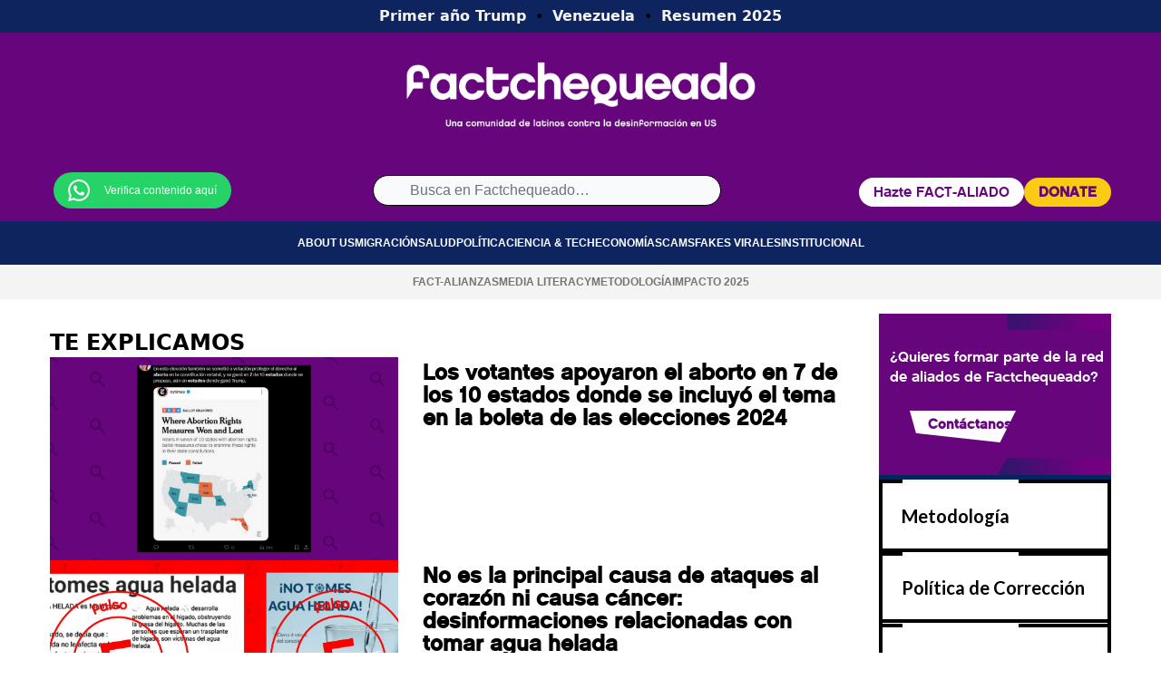

--- FILE ---
content_type: text/html; charset=UTF-8
request_url: https://factchequeado.com/teexplicamos/28/
body_size: 86658
content:
<!DOCTYPE html>
<html lang="es-US">
<head>
    <meta charset="utf-8"/>
    <meta http-equiv="x-ua-compatible" content="ie=edge"/>
    <meta name="viewport" content="width=device-width, initial-scale=1.0"/>

    <title>Te Explicamos - Factchequeado</title>
    <meta name="description" content="Luchamos contra la desinformación y cerramos la brecha informativa en español para las comunidades latinas que viven en Estados Unidos">

        <style>
        .newsloader.loader {
    display: none;
}
@import url(https://fonts.googleapis.com/css2?family=Fira+Sans:ital,wght@0,400;@import url(https://fonts.googleapis.com/css2?family=Fira+Sans:ital,wght@0,400;@font-face{font-family:'Lato';font-style:italic;font-weight:400;font-display:swap;src:url(https://fonts.gstatic.com/s/lato/v24/S6u8w4BMUTPHjxswWw.ttf) format('truetype')}@font-face{font-family:'Lato';font-style:italic;font-weight:700;font-display:swap;src:url(https://fonts.gstatic.com/s/lato/v24/S6u_w4BMUTPHjxsI5wqPHA.ttf) format('truetype')}@font-face{font-family:'Lato';font-style:normal;font-weight:300;font-display:swap;src:url(https://fonts.gstatic.com/s/lato/v24/S6u9w4BMUTPHh7USew8.ttf) format('truetype')}@font-face{font-family:'Lato';font-style:normal;font-weight:400;font-display:swap;src:url(https://fonts.gstatic.com/s/lato/v24/S6uyw4BMUTPHvxk.ttf) format('truetype')}@font-face{font-family:'Lato';font-style:normal;font-weight:700;font-display:swap;src:url(https://fonts.gstatic.com/s/lato/v24/S6u9w4BMUTPHh6UVew8.ttf) format('truetype')}#mobile-header{border-bottom:1px solid #eee;font-family:Lato,sans-serif;height:55px}#mobile-header div{align-items:center;display:flex;justify-content:center}#mobile-logo img{max-height:32px}#mobile-menu{border-right:1px solid #eee;font-family:Lato,sans-serif;font-size:12px;font-weight:700;width:82px}#menu-icon{height:8px;margin-right:8px;width:11px}#mobile-logo img{height:30px;width:132px}.space-between{justify-content:space-between}*,:after,:before{border:0 solid #e5e7eb;box-sizing:border-box}:after,:before{--tw-content:""}:host,html{line-height:1.5;-webkit-text-size-adjust:100%;font-family:ui-sans-serif,system-ui,sans-serif,Apple Color Emoji,Segoe UI Emoji,Segoe UI Symbol,Noto Color Emoji;font-feature-settings:normal;font-variation-settings:normal;-moz-tab-size:4;-o-tab-size:4;tab-size:4}body{line-height:inherit;margin:0}a{color:inherit;text-decoration:inherit}:-moz-focusring{outline:auto}:-moz-ui-invalid{box-shadow:none}::-webkit-inner-spin-button,::-webkit-outer-spin-button{height:auto}::-webkit-search-decoration{-webkit-appearance:none}::-webkit-file-upload-button{-webkit-appearance:button;font:inherit}img,svg{display:block;vertical-align:middle}img{height:auto;max-width:100%}::-webkit-date-and-time-value{text-align:inherit}::-webkit-datetime-edit{display:inline-flex}::-webkit-datetime-edit,::-webkit-datetime-edit-day-field,::-webkit-datetime-edit-hour-field,::-webkit-datetime-edit-meridiem-field,::-webkit-datetime-edit-millisecond-field,::-webkit-datetime-edit-minute-field,::-webkit-datetime-edit-month-field,::-webkit-datetime-edit-second-field,::-webkit-datetime-edit-year-field{padding-bottom:0;padding-top:0}::-webkit-datetime-edit-fields-wrapper{padding:0}::-webkit-date-and-time-value{min-height:1.5em}*,:after,:before{--tw-border-spacing-x:0;--tw-border-spacing-y:0;--tw-translate-x:0;--tw-translate-y:0;--tw-rotate:0;--tw-skew-x:0;--tw-skew-y:0;--tw-scale-x:1;--tw-scale-y:1;--tw-pan-x:;--tw-pan-y:;--tw-pinch-zoom:;--tw-scroll-snap-strictness:proximity;--tw-gradient-from-position:;--tw-gradient-via-position:;--tw-gradient-to-position:;--tw-ordinal:;--tw-slashed-zero:;--tw-numeric-figure:;--tw-numeric-spacing:;--tw-numeric-fraction:;--tw-ring-inset:;--tw-ring-offset-width:0;--tw-ring-offset-color:#fff;--tw-ring-color:rgba(63,131,248,.5);--tw-ring-offset-shadow:0 0 #0000;--tw-ring-shadow:0 0 #0000;--tw-shadow:0 0 #0000;--tw-shadow-colored:0 0 #0000;--tw-blur:;--tw-brightness:;--tw-contrast:;--tw-grayscale:;--tw-hue-rotate:;--tw-invert:;--tw-saturate:;--tw-sepia:;--tw-drop-shadow:;--tw-backdrop-blur:;--tw-backdrop-brightness:;--tw-backdrop-contrast:;--tw-backdrop-grayscale:;--tw-backdrop-hue-rotate:;--tw-backdrop-invert:;--tw-backdrop-opacity:;--tw-backdrop-saturate:;--tw-backdrop-sepia:}::backdrop{--tw-border-spacing-x:0;--tw-border-spacing-y:0;--tw-translate-x:0;--tw-translate-y:0;--tw-rotate:0;--tw-skew-x:0;--tw-skew-y:0;--tw-scale-x:1;--tw-scale-y:1;--tw-pan-x:;--tw-pan-y:;--tw-pinch-zoom:;--tw-scroll-snap-strictness:proximity;--tw-gradient-from-position:;--tw-gradient-via-position:;--tw-gradient-to-position:;--tw-ordinal:;--tw-slashed-zero:;--tw-numeric-figure:;--tw-numeric-spacing:;--tw-numeric-fraction:;--tw-ring-inset:;--tw-ring-offset-width:0;--tw-ring-offset-color:#fff;--tw-ring-color:rgba(63,131,248,.5);--tw-ring-offset-shadow:0 0 #0000;--tw-ring-shadow:0 0 #0000;--tw-shadow:0 0 #0000;--tw-shadow-colored:0 0 #0000;--tw-blur:;--tw-brightness:;--tw-contrast:;--tw-grayscale:;--tw-hue-rotate:;--tw-invert:;--tw-saturate:;--tw-sepia:;--tw-drop-shadow:;--tw-backdrop-blur:;--tw-backdrop-brightness:;--tw-backdrop-contrast:;--tw-backdrop-grayscale:;--tw-backdrop-hue-rotate:;--tw-backdrop-invert:;--tw-backdrop-opacity:;--tw-backdrop-saturate:;--tw-backdrop-sepia:}.mr-1{margin-right:.25rem}.flex{display:flex}.hidden{display:none}.h-4{height:1rem}.w-4{width:1rem}.items-center{align-items:center}.justify-center{justify-content:center}.justify-around{justify-content:space-around}.bg-white{--tw-bg-opacity:1;background-color:rgb(255 255 255/var(--tw-bg-opacity))}
    </style>

            <style>
#cc-main{background:transparent;color:var(--cc-primary-color);font-family:var(--cc-font-family);font-size:16px;font-weight:400;-webkit-font-smoothing:antialiased;-moz-osx-font-smoothing:grayscale;line-height:1.15;position:relative;text-rendering:optimizeLegibility;-webkit-text-size-adjust:100%;position:fixed;z-index:var(--cc-z-index)}#cc-main :after,#cc-main :before,#cc-main a,#cc-main button,#cc-main div,#cc-main h2,#cc-main input,#cc-main p,#cc-main span{all:unset;box-sizing:border-box}#cc-main .pm__badge,#cc-main button{all:initial;box-sizing:border-box;color:unset;visibility:unset}#cc-main .pm__badge,#cc-main a,#cc-main button,#cc-main input{-webkit-appearance:none;appearance:none;cursor:pointer;font-family:inherit;font-size:100%;line-height:normal;margin:0;outline:revert;outline-offset:2px;overflow:hidden}#cc-main table,#cc-main tbody,#cc-main td,#cc-main th,#cc-main thead,#cc-main tr{all:revert;color:inherit;font-family:inherit;font-size:inherit;font-weight:inherit}:root{--cc-font-family:-apple-system,BlinkMacSystemFont,"Segoe UI",Roboto,Helvetica,Arial,sans-serif,"Apple Color Emoji","Segoe UI Emoji","Segoe UI Symbol";--cc-modal-border-radius:.5rem;--cc-btn-border-radius:.4rem;--cc-modal-transition-duration:.25s;--cc-link-color:var(--cc-btn-primary-bg);--cc-modal-margin:1rem;--cc-z-index:2147483647;--cc-bg:#fff;--cc-primary-color:#2c2f31;--cc-secondary-color:#5e6266;--cc-btn-primary-bg:#30363c;--cc-btn-primary-color:#fff;--cc-btn-primary-border-color:var(--cc-btn-primary-bg);--cc-btn-primary-hover-bg:#000;--cc-btn-primary-hover-color:#fff;--cc-btn-primary-hover-border-color:var(--cc-btn-primary-hover-bg);--cc-btn-secondary-bg:#eaeff2;--cc-btn-secondary-color:var(--cc-primary-color);--cc-btn-secondary-border-color:var(--cc-btn-secondary-bg);--cc-btn-secondary-hover-bg:#d4dae0;--cc-btn-secondary-hover-color:#000;--cc-btn-secondary-hover-border-color:#d4dae0;--cc-separator-border-color:#f0f4f7;--cc-toggle-on-bg:var(--cc-btn-primary-bg);--cc-toggle-off-bg:#667481;--cc-toggle-on-knob-bg:#fff;--cc-toggle-off-knob-bg:var(--cc-toggle-on-knob-bg);--cc-toggle-enabled-icon-color:var(--cc-bg);--cc-toggle-disabled-icon-color:var(--cc-bg);--cc-toggle-readonly-bg:#d5dee2;--cc-toggle-readonly-knob-bg:#fff;--cc-toggle-readonly-knob-icon-color:var(--cc-toggle-readonly-bg);--cc-section-category-border:var(--cc-cookie-category-block-bg);--cc-cookie-category-block-bg:#f0f4f7;--cc-cookie-category-block-border:#f0f4f7;--cc-cookie-category-block-hover-bg:#e9eff4;--cc-cookie-category-block-hover-border:#e9eff4;--cc-cookie-category-expanded-block-bg:transparent;--cc-cookie-category-expanded-block-hover-bg:#dee4e9;--cc-overlay-bg:rgba(0,0,0,.65);--cc-webkit-scrollbar-bg:var(--cc-section-category-border);--cc-webkit-scrollbar-hover-bg:var(--cc-btn-primary-hover-bg);--cc-footer-bg:var(--cc-btn-secondary-bg);--cc-footer-color:var(--cc-secondary-color);--cc-footer-border-color:#e4eaed;--cc-pm-toggle-border-radius:4em}#cc-main.cc--rtl{direction:rtl}#cc-main .cm__title,#cc-main a,#cc-main b,#cc-main em,#cc-main strong{font-weight:600}#cc-main button>span{pointer-events:none}#cc-main .cc__link,#cc-main a{background-image:linear-gradient(currentColor,currentColor);background-position:0 100%;background-repeat:no-repeat;background-size:0 1px;font-weight:600;position:relative;transition:background-size .25s,color .25s ease}#cc-main .cc__link:hover,#cc-main a:hover{background-size:100% 1px;color:var(--cc-primary-color)}#cc-main .cc__link{color:var(--cc-link-color)}#cc-main .cm__desc,#cc-main .pm__body{overscroll-behavior:auto contain;scrollbar-width:thin}@media screen and (min-width:640px){#cc-main ::-webkit-scrollbar,#cc-main ::-webkit-scrollbar-thumb,#cc-main ::-webkit-scrollbar-track{all:revert}#cc-main ::-webkit-scrollbar-thumb{-webkit-background-clip:padding-box;background-clip:padding-box;background:var(--cc-toggle-readonly-bg);border:.25rem solid var(--cc-bg);border-radius:1rem}#cc-main ::-webkit-scrollbar-thumb:hover{background:var(--cc-toggle-off-bg)}#cc-main ::-webkit-scrollbar{background:transparent;width:12px}}html.disable--interaction.show--consent,html.disable--interaction.show--consent body{height:auto!important;overflow:hidden!important}@media (prefers-reduced-motion){#cc-main{--cc-modal-transition-duration:0s}}.cc--darkmode{--cc-bg:#161a1c;--cc-primary-color:#ebf3f6;--cc-secondary-color:#aebbc5;--cc-btn-primary-bg:#c2d0e0;--cc-btn-primary-color:var(--cc-bg);--cc-btn-primary-border-color:var(--cc-btn-primary-bg);--cc-btn-primary-hover-bg:#98a7b6;--cc-btn-primary-hover-color:#000;--cc-btn-primary-hover-border-color:var(--cc-btn-primary-hover-bg);--cc-btn-secondary-bg:#242c31;--cc-btn-secondary-color:var(--cc-primary-color);--cc-btn-secondary-border-color:var(--cc-btn-secondary-bg);--cc-btn-secondary-hover-bg:#353d43;--cc-btn-secondary-hover-color:#fff;--cc-btn-secondary-hover-border-color:var(--cc-btn-secondary-hover-bg);--cc-separator-border-color:#222a30;--cc-toggle-on-bg:var(--cc-btn-primary-bg);--cc-toggle-off-bg:#525f6b;--cc-toggle-on-knob-bg:var(--cc-btn-primary-color);--cc-toggle-off-knob-bg:var(--cc-btn-primary-color);--cc-toggle-enabled-icon-color:var(--cc-btn-primary-color);--cc-toggle-disabled-icon-color:var(--cc-btn-primary-color);--cc-toggle-readonly-bg:#343e45;--cc-toggle-readonly-knob-bg:#5f6b72;--cc-toggle-readonly-knob-icon-color:var(--cc-toggle-readonly-bg);--cc-section-category-border:#1e2428;--cc-cookie-category-block-bg:#1e2428;--cc-cookie-category-block-border:var(--cc-section-category-border);--cc-cookie-category-block-hover-bg:#242c31;--cc-cookie-category-block-hover-border:#232a2f;--cc-cookie-category-expanded-block-bg:transparent;--cc-cookie-category-expanded-block-hover-bg:var(--cc-toggle-readonly-bg);--cc-overlay-bg:rgba(0,0,0,.65);--cc-webkit-scrollbar-bg:var(--cc-section-category-border);--cc-webkit-scrollbar-hover-bg:var(--cc-btn-primary-hover-bg);--cc-footer-bg:#0c0e0f;--cc-footer-color:var(--cc-secondary-color);--cc-footer-border-color:#060809}.cc--darkmode #cc-main{color-scheme:dark}#cc-main .cm{background:var(--cc-bg);border-radius:var(--cc-modal-border-radius);box-shadow:0 .625em 1.875em rgba(0,0,2,.3);display:flex;flex-direction:column;max-width:24rem;opacity:0;overflow:hidden;position:fixed;transform:translateY(1.6em);visibility:hidden;z-index:1}#cc-main .cm--top{top:var(--cc-modal-margin)}#cc-main .cm--middle{top:50%;transform:translateY(calc(-50% + 1.6em))}#cc-main .cm--bottom{bottom:var(--cc-modal-margin)}#cc-main .cm--center{left:var(--cc-modal-margin);margin:0 auto;right:var(--cc-modal-margin);width:unset}#cc-main .cm--left{left:var(--cc-modal-margin);margin-right:var(--cc-modal-margin)}#cc-main .cm--right{margin-left:var(--cc-modal-margin);right:var(--cc-modal-margin)}#cc-main .cm__body{display:flex;flex-direction:column;justify-content:space-between;position:relative}#cc-main .cm__btns,#cc-main .cm__links{padding:1rem 1.3rem;width:unset}#cc-main .cm__texts{display:flex;flex:1;flex-direction:column;justify-content:center;padding:1rem 0 0}#cc-main .cm__desc,#cc-main .cm__title{padding:0 1.3rem}#cc-main .cm__title{font-size:1.05em}#cc-main .cm__title+.cm__desc{margin-top:1.1em}#cc-main .cm__desc{color:var(--cc-secondary-color);font-size:.9em;line-height:1.5;max-height:40vh;overflow-x:visible;overflow-y:auto;padding-bottom:1em}#cc-main .cm__btns{border-top:1px solid var(--cc-separator-border-color);display:flex;flex-direction:column;justify-content:center}#cc-main .cm__btn-group{display:grid;grid-auto-columns:minmax(0,1fr)}#cc-main .cm__btn+.cm__btn,#cc-main .cm__btn-group+.cm__btn-group{margin-top:.375rem}#cc-main .cm--flip .cm__btn+.cm__btn,#cc-main .cm--flip .cm__btn-group+.cm__btn-group{margin-bottom:.375rem;margin-top:0}#cc-main .cm--inline .cm__btn+.cm__btn{margin-left:.375rem;margin-top:0}#cc-main .cm--inline.cm--flip .cm__btn+.cm__btn{margin-bottom:0;margin-left:0;margin-right:.375rem}#cc-main .cm--inline.cm--flip .cm__btn-group+.cm__btn-group{margin-bottom:.375rem;margin-right:0}#cc-main .cm--wide .cm__btn+.cm__btn,#cc-main .cm--wide .cm__btn-group+.cm__btn-group{margin-left:.375rem;margin-top:0}#cc-main .cm--wide.cm--flip .cm__btn+.cm__btn,#cc-main .cm--wide.cm--flip .cm__btn-group+.cm__btn-group{margin-bottom:0;margin-right:.375rem}#cc-main .cm--bar:not(.cm--inline) .cm__btn-group--uneven,#cc-main .cm--wide .cm__btn-group--uneven{display:flex;flex:1;justify-content:space-between}#cc-main .cm--bar:not(.cm--inline).cm--flip .cm__btn-group--uneven,#cc-main .cm--wide.cm--flip .cm__btn-group--uneven{flex-direction:row-reverse}#cc-main .cm__btn{background:var(--cc-btn-primary-bg);border:1px solid var(--cc-btn-primary-border-color);border-radius:var(--cc-btn-border-radius);color:var(--cc-btn-primary-color);font-size:.82em;font-weight:600;min-height:42px;padding:.5em 1em;text-align:center}#cc-main .cm__btn:hover{background:var(--cc-btn-primary-hover-bg);border-color:var(--cc-btn-primary-hover-border-color);color:var(--cc-btn-primary-hover-color)}#cc-main .cm__btn--secondary{background:var(--cc-btn-secondary-bg);border-color:var(--cc-btn-secondary-border-color);color:var(--cc-btn-secondary-color)}#cc-main .cm__btn--secondary:hover{background:var(--cc-btn-secondary-hover-bg);border-color:var(--cc-btn-secondary-hover-border-color);color:var(--cc-btn-secondary-hover-color)}#cc-main .cm__btn--close{border-radius:0;border-bottom-left-radius:var(--cc-btn-border-radius);border-right:none;border-top:none;display:none;font-size:1em;height:42px;min-width:auto!important;overflow:hidden;padding:0!important;position:absolute;right:0;top:0;width:42px}#cc-main .cm__btn--close svg{stroke:var(--cc-btn-primary-color);transform:scale(.5);transition:stroke .15s ease}#cc-main .cm__btn--close:hover svg{stroke:var(--cc-btn-primary-hover-color)}#cc-main .cm__btn--close.cm__btn--secondary svg{stroke:var(--cc-btn-secondary-color)}#cc-main .cm__btn--close.cm__btn--secondary:hover svg{stroke:var(--cc-btn-secondary-hover-color)}#cc-main .cm__btn--close+.cm__texts .cm__title{padding-right:3rem}#cc-main .cm--inline .cm__btn-group{grid-auto-flow:column}#cc-main .cm__footer{background:var(--cc-footer-bg);border-top:1px solid var(--cc-footer-border-color);color:var(--cc-footer-color);padding:.4em 0 .5em}#cc-main .cm__links{display:flex;flex-direction:row;padding-bottom:0;padding-top:0}#cc-main .cm__link-group{display:flex;flex-direction:row;font-size:.8em;width:100%}#cc-main .cm__link-group>*+*{margin-left:1.3rem}#cc-main .cm--flip .cm__btn:last-child{grid-row:1}#cc-main .cm--inline.cm--flip .cm__btn:last-child{grid-column:1}#cc-main .cm--box .cm__btn--close{display:block}#cc-main .cm--box.cm--flip .cm__btns{flex-direction:column-reverse}#cc-main .cm--box.cm--wide{max-width:36em}#cc-main .cm--box.cm--wide .cm__btns{flex-direction:row;justify-content:space-between}#cc-main .cm--box.cm--wide .cm__btn-group{grid-auto-flow:column}#cc-main .cm--box.cm--wide .cm__btn{min-width:120px;padding-left:1.8em;padding-right:1.8em}#cc-main .cm--box.cm--wide.cm--flip .cm__btns{flex-direction:row-reverse}#cc-main .cm--box.cm--wide.cm--flip .cm__btn:last-child{grid-column:1}#cc-main .cm--cloud{max-width:54em;width:unset}#cc-main .cm--cloud .cm__body{flex-direction:row}#cc-main .cm--cloud .cm__texts{flex:1}#cc-main .cm--cloud .cm__desc{max-height:9.4em}#cc-main .cm--cloud .cm__btns{border-left:1px solid var(--cc-separator-border-color);border-top:none;max-width:23em}#cc-main .cm--cloud .cm__btn-group{flex-direction:column}#cc-main .cm--cloud .cm__btn{min-width:19em}#cc-main .cm--cloud.cm--flip .cm__btn-group,#cc-main .cm--cloud.cm--flip .cm__btns{flex-direction:column-reverse}#cc-main .cm--cloud.cm--inline .cm__btn-group{flex-direction:row}#cc-main .cm--cloud.cm--inline .cm__btn{min-width:10em}#cc-main .cm--cloud.cm--inline.cm--flip .cm__btn-group{flex-direction:row-reverse}#cc-main .cm--bar{border-radius:0;left:0;margin:0;max-width:unset;opacity:1;right:0;transform:translateY(0);width:100vw;--cc-modal-transition-duration:.35s}#cc-main .cm--bar.cm--top{top:0;transform:translateY(-100%)}#cc-main .cm--bar.cm--bottom{bottom:0;transform:translateY(100%)}#cc-main .cm--bar .cm__body,#cc-main .cm--bar .cm__links{margin:0 auto;max-width:55em;width:100%}#cc-main .cm--bar .cm__body{padding:.5em 0 .9em}#cc-main .cm--bar .cm__btns{border-top:none;flex-direction:row;justify-content:space-between}#cc-main .cm--bar .cm__btn-group{grid-auto-flow:column}#cc-main .cm--bar:not(.cm--inline) .cm__btn+.cm__btn,#cc-main .cm--bar:not(.cm--inline) .cm__btn-group+.cm__btn-group{margin-left:.375rem;margin-top:0}#cc-main .cm--bar .cm__btn{min-width:120px;padding-left:2em;padding-right:2em}#cc-main .cm--bar.cm--flip:not(.cm--inline) .cm__btn+.cm__btn,#cc-main .cm--bar.cm--flip:not(.cm--inline) .cm__btn-group+.cm__btn-group{margin-bottom:0;margin-left:0;margin-right:.375rem}#cc-main .cm--bar.cm--flip .cm__btns{flex-direction:row-reverse}#cc-main .cm--bar.cm--flip .cm__btn:last-child{grid-column:1}#cc-main .cm--bar.cm--inline .cm__body,#cc-main .cm--bar.cm--inline .cm__links{max-width:74em}#cc-main .cm--bar.cm--inline .cm__body{flex-direction:row;padding:0}#cc-main .cm--bar.cm--inline .cm__btns{flex-direction:column;justify-content:center;max-width:23em}#cc-main .cm--bar.cm--inline.cm--flip .cm__btns{flex-direction:column-reverse}#cc-main .cc--anim .cm,#cc-main .cc--anim.cm-wrapper:before{transition:opacity var(--cc-modal-transition-duration) ease,visibility var(--cc-modal-transition-duration) ease,transform var(--cc-modal-transition-duration) ease}#cc-main .cc--anim .cm__btn,#cc-main .cc--anim .cm__close{transition:background-color .15s ease,border-color .15s ease,color .15s ease}.disable--interaction #cc-main .cm-wrapper:before{background:var(--cc-overlay-bg);bottom:0;content:"";left:0;opacity:0;position:fixed;right:0;top:0;visibility:hidden;z-index:0}.show--consent #cc-main .cc--anim .cm{opacity:1;transform:translateY(0);visibility:visible!important}.show--consent #cc-main .cc--anim .cm--middle{transform:translateY(-50%)}.show--consent #cc-main .cc--anim .cm--bar{transform:translateY(0)}.show--consent #cc-main .cc--anim.cm-wrapper:before{opacity:1;visibility:visible}#cc-main.cc--rtl .cm__btn--close{border-bottom-left-radius:unset;border-bottom-right-radius:var(--cc-btn-border-radius);left:0;right:unset}#cc-main.cc--rtl .cm__btn--close+.cm__texts .cm__title{padding-left:3rem!important;padding-right:1.3rem}#cc-main.cc--rtl .cm--inline .cm__btn+.cm__btn{margin-left:0;margin-right:.375rem}#cc-main.cc--rtl .cm--inline.cm--flip .cm__btn+.cm__btn{margin-left:.375rem;margin-right:0}#cc-main.cc--rtl .cm:not(.cm--inline).cm--bar .cm__btn+.cm__btn,#cc-main.cc--rtl .cm:not(.cm--inline).cm--bar .cm__btn-group+.cm__btn-group,#cc-main.cc--rtl .cm:not(.cm--inline).cm--wide .cm__btn+.cm__btn,#cc-main.cc--rtl .cm:not(.cm--inline).cm--wide .cm__btn-group+.cm__btn-group{margin-left:0;margin-right:.375rem}#cc-main.cc--rtl .cm:not(.cm--inline).cm--bar.cm--flip .cm__btn+.cm__btn,#cc-main.cc--rtl .cm:not(.cm--inline).cm--wide.cm--flip .cm__btn+.cm__btn{margin-left:.375rem;margin-right:0}#cc-main.cc--rtl .cm__link-group>*+*{margin-left:0;margin-right:1.3rem}@media screen and (max-width:640px){#cc-main{--cc-modal-margin:.5em}#cc-main .cm{max-width:none!important;width:auto!important}#cc-main .cm__body{flex-direction:column!important;padding:0!important}#cc-main .cm__btns,#cc-main .cm__desc,#cc-main .cm__links,#cc-main .cm__title{padding-left:1.1rem!important;padding-right:1.1rem!important}#cc-main .cm__btns{border-left:none!important;border-top:1px solid var(--cc-separator-border-color)!important;flex-direction:column!important;max-width:none!important;min-width:auto!important}#cc-main .cm__btn+.cm__btn,#cc-main .cm__btn-group+.cm__btn-group{margin:.375rem 0 0!important}#cc-main .cm--flip .cm__btn+.cm__btn,#cc-main .cm--flip .cm__btn-group+.cm__btn-group{margin-bottom:.375rem!important;margin-top:0!important}#cc-main .cm__btn-group{display:flex!important;flex-direction:column!important;min-width:auto!important}#cc-main .cm__btn{flex:auto!important}#cc-main .cm__link-group{justify-content:center!important}#cc-main .cm--flip .cm__btn-group,#cc-main .cm--flip .cm__btns{flex-direction:column-reverse!important}}#cc-main .pm-wrapper{position:relative;z-index:2}#cc-main .pm{background:var(--cc-bg);border-radius:var(--cc-modal-border-radius);box-shadow:0 .625em 1.875em rgba(0,0,2,.3);display:flex;flex-direction:column;opacity:0;overflow:hidden;position:fixed;visibility:hidden;width:100%;width:unset;z-index:1}#cc-main svg{fill:none;width:100%}#cc-main .pm__body,#cc-main .pm__footer,#cc-main .pm__header{padding:1em 1.4em}#cc-main .pm__header{align-items:center;border-bottom:1px solid var(--cc-separator-border-color);display:flex;justify-content:space-between}#cc-main .pm__title{align-items:center;display:flex;flex:1;font-weight:600;margin-right:2em}#cc-main .pm__close-btn{background:var(--cc-btn-secondary-bg);border:1px solid var(--cc-btn-secondary-border-color);border-radius:var(--cc-btn-border-radius);height:40px;position:relative;transition:all .15s ease;width:40px}#cc-main .pm__close-btn span{display:flex;height:100%;width:100%}#cc-main .pm__close-btn svg{stroke:var(--cc-btn-secondary-color);transform:scale(.5);transition:stroke .15s ease}#cc-main .pm__close-btn:hover{background:var(--cc-btn-secondary-hover-bg);border-color:var(--cc-btn-secondary-hover-border-color)}#cc-main .pm__close-btn:hover svg{stroke:var(--cc-btn-secondary-hover-color)}#cc-main .pm__body{flex:1;overflow-y:auto;overflow-y:overlay}#cc-main .pm__section,#cc-main .pm__section--toggle{border-radius:var(--cc-btn-border-radius);display:flex;flex-direction:column;margin-bottom:.5em}#cc-main .pm__section--toggle .pm__section-desc-wrapper{border:1px solid var(--cc-cookie-category-block-border);border-radius:var(--cc-btn-border-radius);border-top:none;border-top-left-radius:0;border-top-right-radius:0;display:none;margin-top:0!important;overflow:hidden}#cc-main .pm__section{border:1px solid var(--cc-separator-border-color);padding:1em;transition:background-color .25s ease,border-color .25s ease}#cc-main .pm__section:first-child{border:none;margin-bottom:2em;margin-top:0;padding:0;transition:none}#cc-main .pm__section:not(:first-child):hover{background:var(--cc-cookie-category-block-bg);border-color:var(--cc-cookie-category-block-border)}#cc-main .pm__section-toggles+.pm__section{margin-top:2em}#cc-main .pm__section--toggle{background:var(--cc-cookie-category-block-bg);border-top:none;margin-bottom:.375rem}#cc-main .pm__section--toggle .pm__section-title{align-items:center;background:var(--cc-cookie-category-block-bg);border:1px solid var(--cc-cookie-category-block-border);display:flex;justify-content:space-between;min-height:58px;padding:1.1em 5.4em 1.1em 1.2em;position:relative;transition:background-color .25s ease,border-color .25s ease;width:100%}#cc-main .pm__section--toggle .pm__section-title:hover{background:var(--cc-cookie-category-block-hover-bg);border-color:var(--cc-cookie-category-block-hover-border)}#cc-main .pm__section--toggle .pm__section-desc{margin-top:0;padding:1em}#cc-main .pm__section--toggle.is-expanded{--cc-cookie-category-block-bg:var(--cc-cookie-category-expanded-block-bg);--cc-cookie-category-block-border:var(--cc-cookie-category-expanded-block-hover-bg)}#cc-main .pm__section--toggle.is-expanded .pm__section-title{border-bottom-left-radius:0;border-bottom-right-radius:0}#cc-main .pm__section--toggle.is-expanded .pm__section-arrow svg{transform:scale(.5) rotate(180deg)}#cc-main .pm__section--toggle.is-expanded .pm__section-desc-wrapper{display:flex}#cc-main .pm__section--expandable .pm__section-title{cursor:pointer;padding-left:3.4em}#cc-main .pm__section--expandable .pm__section-arrow{background:var(--cc-toggle-readonly-bg);border-radius:100%;display:flex;height:20px;justify-content:center;left:18px;pointer-events:none;position:absolute;width:20px}#cc-main .pm__section--expandable .pm__section-arrow svg{stroke:var(--cc-btn-secondary-color);transform:scale(.5)}#cc-main .pm__section-title-wrapper{align-items:center;display:flex;position:relative}#cc-main .pm__section-title-wrapper+.pm__section-desc-wrapper{margin-top:.85em}#cc-main .pm__section-title{border-radius:var(--cc-btn-border-radius);font-size:.95em;font-weight:600}#cc-main .pm__badge{align-items:center;background:var(--cc-btn-secondary-bg);border-radius:5em;color:var(--cc-secondary-color);display:flex;flex:none;font-size:.8em;font-weight:600;height:23px;justify-content:center;margin-left:1em;min-width:23px;overflow:hidden;padding:0 .6em 1px;position:relative;text-align:center;white-space:nowrap;width:auto}#cc-main .pm__service-counter{background:var(--cc-btn-primary-bg);color:var(--cc-btn-primary-color);padding:0;width:23px}#cc-main .pm__service-counter[data-counterlabel]{padding:0 .6em 1px;width:auto}#cc-main .section__toggle,#cc-main .section__toggle-wrapper,#cc-main .toggle__icon,#cc-main .toggle__label{border-radius:var(--cc-pm-toggle-border-radius);height:23px;transform:translateZ(0);width:50px}#cc-main .section__toggle-wrapper{cursor:pointer;position:absolute;right:18px;z-index:1}#cc-main .toggle-service{height:19px;position:relative;right:0;width:42px}#cc-main .toggle-service .section__toggle,#cc-main .toggle-service .toggle__icon,#cc-main .toggle-service .toggle__label{height:19px;width:42px}#cc-main .toggle-service .toggle__icon{position:relative}#cc-main .toggle-service .toggle__icon-circle{height:19px;width:19px}#cc-main .toggle-service .section__toggle:checked~.toggle__icon .toggle__icon-circle{transform:translateX(23px)}#cc-main .pm__section--toggle:nth-child(2) .section__toggle-wrapper:after{display:none!important}#cc-main .section__toggle{border:0;cursor:pointer;display:block;left:0;margin:0;position:absolute;top:0}#cc-main .section__toggle:disabled{cursor:not-allowed}#cc-main .toggle__icon{background:var(--cc-toggle-off-bg);box-shadow:0 0 0 1px var(--cc-toggle-off-bg);display:flex;flex-direction:row;pointer-events:none;position:absolute;transition:all .25s ease}#cc-main .toggle__icon-circle{background:var(--cc-toggle-off-knob-bg);border:none;border-radius:var(--cc-pm-toggle-border-radius);box-shadow:0 1px 2px rgba(24,32,3,.36);display:block;height:23px;left:0;position:absolute;top:0;transition:transform .25s ease,background-color .25s ease;width:23px}#cc-main .toggle__icon-off,#cc-main .toggle__icon-on{height:100%;position:absolute;transition:opacity .15s ease;width:100%}#cc-main .toggle__icon-on{opacity:0;transform:rotate(45deg)}#cc-main .toggle__icon-on svg{stroke:var(--cc-toggle-on-bg);transform:scale(.55) rotate(-45deg)}#cc-main .toggle__icon-off{opacity:1}#cc-main .toggle__icon-off svg{stroke:var(--cc-toggle-off-bg);transform:scale(.55)}#cc-main .section__toggle:checked~.toggle__icon{background:var(--cc-toggle-on-bg);box-shadow:0 0 0 1px var(--cc-toggle-on-bg)}#cc-main .section__toggle:checked~.toggle__icon .toggle__icon-circle{background-color:var(--cc-toggle-on-knob-bg);transform:translateX(27px)}#cc-main .section__toggle:checked~.toggle__icon .toggle__icon-on{opacity:1}#cc-main .section__toggle:checked~.toggle__icon .toggle__icon-off{opacity:0}#cc-main .section__toggle:checked:disabled~.toggle__icon{background:var(--cc-toggle-readonly-bg);box-shadow:0 0 0 1px var(--cc-toggle-readonly-bg)}#cc-main .section__toggle:checked:disabled~.toggle__icon .toggle__icon-circle{background:var(--cc-toggle-readonly-knob-bg);box-shadow:none}#cc-main .section__toggle:checked:disabled~.toggle__icon svg{stroke:var(--cc-toggle-readonly-knob-icon-color)}#cc-main .toggle__label{opacity:0;overflow:hidden;pointer-events:none;position:absolute;top:0;z-index:-1}#cc-main .pm__section-desc-wrapper{color:var(--cc-secondary-color);display:flex;flex-direction:column;font-size:.9em}#cc-main .pm__section-desc-wrapper>:not(:last-child){border-bottom:1px solid var(--cc-cookie-category-block-border)}#cc-main .pm__section-services{display:flex;flex-direction:column}#cc-main .pm__service{align-items:center;display:flex;justify-content:space-between;padding:.4em 1.2em;position:relative;transition:background-color .15s ease}#cc-main .pm__service:hover{background-color:var(--cc-cookie-category-block-hover-bg)}#cc-main .pm__service-header{align-items:center;display:flex;margin-right:1em;width:100%}#cc-main .pm__service-icon{border:2px solid;border-radius:100%;height:8px;margin-left:6px;margin-right:20px;margin-top:1px;min-width:8px}#cc-main .pm__service-title{font-size:.95em;width:100%;word-break:break-word}#cc-main .pm__section-desc{line-height:1.5em}#cc-main .pm__section-table{border-collapse:collapse;font-size:.9em;margin:0;overflow:hidden;padding:0;text-align:left;width:100%}#cc-main .pm__table-caption{text-align:left}#cc-main .pm__table-caption,#cc-main .pm__table-head>tr{border-bottom:1px dashed var(--cc-separator-border-color);color:var(--cc-primary-color);font-weight:600}#cc-main .pm__table-tr{transition:background-color .15s ease}#cc-main .pm__table-tr:hover{background:var(--cc-cookie-category-block-hover-bg)}#cc-main .pm__table-caption,#cc-main .pm__table-td,#cc-main .pm__table-th{padding:.625em .625em .625em 1.2em;vertical-align:top}#cc-main .pm__footer{border-top:1px solid var(--cc-separator-border-color);display:flex;justify-content:space-between}#cc-main .pm__btn-group{display:flex}#cc-main .pm__btn+.pm__btn,#cc-main .pm__btn-group+.pm__btn-group{margin-left:.375rem}#cc-main .pm--flip .pm__btn+.pm__btn,#cc-main .pm--flip .pm__btn-group+.pm__btn-group{margin-left:0;margin-right:.375rem}#cc-main .pm__btn{background:var(--cc-btn-primary-bg);border:1px solid var(--cc-btn-primary-border-color);border-radius:var(--cc-btn-border-radius);color:var(--cc-btn-primary-color);flex:auto;font-size:.82em;font-weight:600;min-height:42px;min-width:110px;padding:.5em 1.5em;text-align:center;transition:background-color .15s ease,border-color .15s ease,color .15s ease}#cc-main .pm__btn:hover{background:var(--cc-btn-primary-hover-bg);border-color:var(--cc-btn-primary-hover-border-color);color:var(--cc-btn-primary-hover-color)}#cc-main .pm__btn--secondary{background:var(--cc-btn-secondary-bg);border-color:var(--cc-btn-secondary-border-color);color:var(--cc-btn-secondary-color)}#cc-main .pm__btn--secondary:hover{background:var(--cc-btn-secondary-hover-bg);border-color:var(--cc-btn-secondary-hover-border-color);color:var(--cc-btn-secondary-hover-color)}#cc-main .pm--box{height:calc(100% - 2em);left:var(--cc-modal-margin);margin:0 auto;max-height:37.5em;max-width:43em;right:var(--cc-modal-margin);top:50%;transform:translateY(calc(-50% + 1.6em))}#cc-main .pm--box.pm--flip .pm__btn-group,#cc-main .pm--box.pm--flip .pm__footer{flex-direction:row-reverse}#cc-main .pm--bar{border-radius:0;bottom:0;height:100%;margin:0;max-height:none;max-width:29em;opacity:1;top:0;width:100%;--cc-modal-transition-duration:.35s}#cc-main .pm--bar .pm__section-table,#cc-main .pm--bar .pm__table-body,#cc-main .pm--bar .pm__table-td,#cc-main .pm--bar .pm__table-th,#cc-main .pm--bar .pm__table-tr{display:block}#cc-main .pm--bar .pm__table-head{display:none}#cc-main .pm--bar .pm__table-caption{display:block}#cc-main .pm--bar .pm__table-tr:not(:last-child){border-bottom:1px solid var(--cc-separator-border-color)}#cc-main .pm--bar .pm__table-td{display:flex;justify-content:space-between}#cc-main .pm--bar .pm__table-td:before{color:var(--cc-primary-color);content:attr(data-column);flex:1;font-weight:600;min-width:100px;overflow:hidden;padding-right:2em;text-overflow:ellipsis}#cc-main .pm--bar .pm__table-td>div{flex:3}#cc-main .pm--bar:not(.pm--wide) .pm__body,#cc-main .pm--bar:not(.pm--wide) .pm__footer,#cc-main .pm--bar:not(.pm--wide) .pm__header{padding:1em 1.3em}#cc-main .pm--bar:not(.pm--wide) .pm__btn-group,#cc-main .pm--bar:not(.pm--wide) .pm__footer{flex-direction:column}#cc-main .pm--bar:not(.pm--wide) .pm__btn+.pm__btn,#cc-main .pm--bar:not(.pm--wide) .pm__btn-group+.pm__btn-group{margin:.375rem 0 0}#cc-main .pm--bar:not(.pm--wide).pm--flip .pm__btn-group,#cc-main .pm--bar:not(.pm--wide).pm--flip .pm__footer{flex-direction:column-reverse}#cc-main .pm--bar:not(.pm--wide).pm--flip .pm__btn+.pm__btn,#cc-main .pm--bar:not(.pm--wide).pm--flip .pm__btn-group+.pm__btn-group{margin-bottom:.375rem;margin-top:0}#cc-main .pm--bar:not(.pm--wide) .pm__badge{display:none}#cc-main .pm--bar.pm--left{left:0;transform:translateX(-100%)}#cc-main .pm--bar.pm--right{right:0;transform:translateX(100%)}#cc-main .pm--bar.pm--wide{max-width:35em}#cc-main .pm--bar.pm--wide .pm__body,#cc-main .pm--bar.pm--wide .pm__footer,#cc-main .pm--bar.pm--wide .pm__header{padding:1em 1.4em}#cc-main .pm--bar.pm--wide.pm--flip .pm__btn-group,#cc-main .pm--bar.pm--wide.pm--flip .pm__footer{flex-direction:row-reverse}#cc-main .pm-overlay{background:var(--cc-overlay-bg);bottom:0;content:"";left:0;opacity:0;position:fixed;right:0;top:0;visibility:hidden;z-index:1}#cc-main .cc--anim .pm,#cc-main .cc--anim .pm-overlay{transition:opacity var(--cc-modal-transition-duration) ease,visibility var(--cc-modal-transition-duration) ease,transform var(--cc-modal-transition-duration) ease}.show--preferences #cc-main .cc--anim .pm{opacity:1;visibility:visible!important}.show--preferences #cc-main .cc--anim .pm--box{transform:translateY(-50%)}.show--preferences #cc-main .cc--anim .pm--bar{transform:translateX(0)}.show--preferences #cc-main .cc--anim .pm-overlay{opacity:1;visibility:visible}#cc-main.cc--rtl .pm__service-header{margin-left:1em;margin-right:0}#cc-main.cc--rtl .pm__section-arrow{left:unset;right:18px}#cc-main.cc--rtl .section__toggle-wrapper{left:18px;right:unset;transform-origin:left}#cc-main.cc--rtl .toggle-service{left:0}#cc-main.cc--rtl .pm__service-icon{margin-left:20px;margin-right:5px}#cc-main.cc--rtl .pm__section--toggle .pm__section-title{padding-left:5.4em;padding-right:1.2em}#cc-main.cc--rtl .pm__section--expandable .pm__section-title{padding-right:3.4em}#cc-main.cc--rtl .pm__badge{margin-left:unset;margin-right:1em}#cc-main.cc--rtl .toggle__icon-circle{transform:translateX(27px)}#cc-main.cc--rtl .toggle-service .toggle__icon-circle{transform:translateX(23px)}#cc-main.cc--rtl .section__toggle:checked~.toggle__icon .toggle__icon-circle{transform:translateX(0)}#cc-main.cc--rtl .pm__table-td,#cc-main.cc--rtl .pm__table-th{padding-left:unset;padding-right:1.2em;text-align:right}#cc-main.cc--rtl .pm__table-td{padding-left:unset;padding-right:1.2em}#cc-main.cc--rtl .pm__table-td:before{padding-left:2em;padding-right:unset}#cc-main.cc--rtl .pm__btn+.pm__btn,#cc-main.cc--rtl .pm__btn-group+.pm__btn-group{margin-left:0;margin-right:.375rem}#cc-main.cc--rtl .pm--flip .pm__btn+.pm__btn,#cc-main.cc--rtl .pm--flip .pm__btn-group+.pm__btn-group{margin-left:.375rem;margin-right:0}#cc-main.cc--rtl .pm--flip.pm--bar:not(.pm--wide) .pm__btn+.pm__btn,#cc-main.cc--rtl .pm--flip.pm--bar:not(.pm--wide) .pm__btn-group+.pm__btn-group{margin-left:0}@media screen and (max-width:640px){#cc-main .pm{border-radius:0;bottom:0;height:auto;left:0;max-height:100%;max-width:none!important;right:0;top:0;transform:translateY(1.6em)}#cc-main .pm__body,#cc-main .pm__footer,#cc-main .pm__header{padding:.9em!important}#cc-main .pm__badge{display:none}#cc-main .pm__section-table,#cc-main .pm__table-body,#cc-main .pm__table-caption,#cc-main .pm__table-td,#cc-main .pm__table-th,#cc-main .pm__table-tr{display:block}#cc-main .pm__table-head{display:none}#cc-main .pm__table-tr:not(:last-child){border-bottom:1px solid var(--cc-separator-border-color)}#cc-main .pm__table-td{display:flex;justify-content:space-between}#cc-main .pm__table-td:before{color:var(--cc-primary-color);content:attr(data-column);flex:1;font-weight:600;min-width:100px;overflow:hidden;padding-right:2em;text-overflow:ellipsis}#cc-main .pm__table-td>div{flex:3}#cc-main .pm__btn-group,#cc-main .pm__footer{flex-direction:column!important}#cc-main .pm__btn-group{display:flex!important}#cc-main .pm__btn+.pm__btn,#cc-main .pm__btn-group+.pm__btn-group{margin:.375rem 0 0!important}#cc-main .pm--flip .pm__btn+.pm__btn,#cc-main .pm--flip .pm__btn-group+.pm__btn-group{margin-bottom:.375rem!important;margin-top:0!important}#cc-main .pm--flip .pm__btn-group,#cc-main .pm--flip .pm__footer{flex-direction:column-reverse!important}.show--preferences #cc-main .cc--anim .pm{transform:translateY(0)!important}}

</style>
    
        <link rel="canonical" href="https://factchequeado.com/teexplicamos/"/>
    <meta property="og:locale" content="es_US"/>
<meta property="og:type" content="website"/>
<meta property="og:title" content="Te Explicamos·Factchequeado"/>
<meta property="og:description" content="Luchamos contra la desinformación y cerramos la brecha informativa en español para las comunidades latinas que viven en Estados Unidos"/>
<meta property="og:url" content="https://factchequeado.com/teexplicamos/"/>
<meta property="og:site_name" content="Factchequeado"/>



<meta name="twitter:description" content="Luchamos contra la desinformación y cerramos la brecha informativa en español para las comunidades latinas que viven en Estados Unidos"/>
<meta name="twitter:title" content="Te Explicamos·Factchequeado"/>
<meta name="twitter:site" content="@factchequeado"/>
<meta name="twitter:creator" content="@factchequeado"/>
    <script>
    window.dataLayer = window.dataLayer || [];
    window.dataLayer.push({
                        'tipocontenido': 'Portadilla Te Explicamos',
        
        
            });
</script>
    <script type="application/ld+json">
    {
        "@context": "https://schema.org",
        "@type": "ItemList",
        "url": "https://factchequeado.com/teexplicamos/",
        "numberOfItems": "18",
        "itemListElement": [
                {
                "@type": "ListItem",
                "position": "1",
                "item": {
                    "@type": "NewsArticle",
                    "headline": "Los votantes apoyaron el aborto en 7 de los 10 estados donde se incluyó el tema en la boleta de las elecciones 2024",
                    "url": "https://factchequeado.com/teexplicamos/20241111/medidas-aborto-aprobadas-estados/",
                    "image": [
                            "https://files.factchequeado.com/factchequeado/uploads/images/2024/11/673220913da03foto-portada-aborto-png.png"
                           ],
                    "datePublished": "2024-11-11",
                    "dateModified": "2024-11-11",
                    "description": "En las elecciones de Estados Unidos 2024, los ciudadanos de 10 estados votaron por propuestas de enmiendas en las constituciones…",
                    "author": {
                        "@type": "Organization",
                        "name": "Factchequeado"
                    },
                    "publisher": {
                        "@type": "Organization",
                        "name": "Factchequeado",
                        "logo": {
                            "@type": "ImageObject",
                            "url": "Factchequeado"
                        }
                    }
                }
            },
                {
                "@type": "ListItem",
                "position": "2",
                "item": {
                    "@type": "NewsArticle",
                    "headline": "No es la principal causa de ataques al corazón ni causa cáncer: desinformaciones relacionadas con tomar agua helada",
                    "url": "https://factchequeado.com/teexplicamos/20241111/desinformaciones-tomar-agua-helada/",
                    "image": [
                            "https://factchequeado.com/uploads/images/2023/08/64d38fa4edcf5agua-helada-jpg.jpg"
                           ],
                    "datePublished": "2024-11-11",
                    "dateModified": "2024-11-11",
                    "description": "Circulan algunos contenidos en redes sociales que advierten de los supuestos riesgos de tomar agua helada. “Cierra 4 venas…",
                    "author": {
                        "@type": "Organization",
                        "name": "Factchequeado"
                    },
                    "publisher": {
                        "@type": "Organization",
                        "name": "Factchequeado",
                        "logo": {
                            "@type": "ImageObject",
                            "url": "Factchequeado"
                        }
                    }
                }
            },
                {
                "@type": "ListItem",
                "position": "3",
                "item": {
                    "@type": "NewsArticle",
                    "headline": "Diez claves del triunfo de Donald Trump en las elecciones 2024",
                    "url": "https://factchequeado.com/teexplicamos/20241106/claves-triunfo-donald-trump-elecciones/",
                    "image": [
                            "https://files.factchequeado.com/factchequeado/uploads/images/2024/11/672bdb3a44f4f110624-portada-2claves-de-victoria-trump-1-png.png"
                           ],
                    "datePublished": "2024-11-06",
                    "dateModified": "2024-11-06",
                    "description": "A sus 78 años, el exmandatario Donald Trump ganó la presidencia de Estados Unidos en las elecciones del 5 de noviembre de…",
                    "author": {
                        "@type": "Organization",
                        "name": "Factchequeado"
                    },
                    "publisher": {
                        "@type": "Organization",
                        "name": "Factchequeado",
                        "logo": {
                            "@type": "ImageObject",
                            "url": "Factchequeado"
                        }
                    }
                }
            },
                {
                "@type": "ListItem",
                "position": "4",
                "item": {
                    "@type": "NewsArticle",
                    "headline": "De cerrar la frontera a apostar por un activista antivacunas: las medidas anunciadas por Donald Trump en su primer discurso tras las elecciones de EE. UU. 2024",
                    "url": "https://factchequeado.com/teexplicamos/20241106/medidas-anunciadas-trump-primer-discurso-elecciones/",
                    "image": [
                            "https://files.factchequeado.com/factchequeado/uploads/images/2024/11/672b36da6c8acfactchequeado-56-jpg.jpg"
                           ],
                    "datePublished": "2024-11-06",
                    "dateModified": "2024-11-06",
                    "description": "El candidato presidencial republicano, Donald Trump, ganó en los swing states de Carolina del Norte, Pensilvania y Georgia,…",
                    "author": {
                        "@type": "Organization",
                        "name": "Factchequeado"
                    },
                    "publisher": {
                        "@type": "Organization",
                        "name": "Factchequeado",
                        "logo": {
                            "@type": "ImageObject",
                            "url": "Factchequeado"
                        }
                    }
                }
            },
                {
                "@type": "ListItem",
                "position": "5",
                "item": {
                    "@type": "NewsArticle",
                    "headline": "Qué sabemos de las amenazas de bomba en Arizona",
                    "url": "https://factchequeado.com/teexplicamos/20241106/amenazas-bomba-arizona-elecciones/",
                    "image": [
                            "https://files.factchequeado.com/factchequeado/uploads/images/2024/11/672afa0ddac10arizona-bomba-jpg.jpg"
                           ],
                    "datePublished": "2024-11-06",
                    "dateModified": "2024-11-06",
                    "description": "Durante las elecciones en Estados Unidos 2024, medios locales informaron el 5 de noviembre de una amenaza de bomba en el…",
                    "author": {
                        "@type": "Organization",
                        "name": "Factchequeado"
                    },
                    "publisher": {
                        "@type": "Organization",
                        "name": "Factchequeado",
                        "logo": {
                            "@type": "ImageObject",
                            "url": "Factchequeado"
                        }
                    }
                }
            },
                {
                "@type": "ListItem",
                "position": "6",
                "item": {
                    "@type": "NewsArticle",
                    "headline": "Qué sabemos sobre la afirmación de Elon Musk de que Google te indica dónde votar por Kamala Harris, pero no dónde hacerlo por Donald Trump",
                    "url": "https://factchequeado.com/teexplicamos/20241105/Google-donde-votar-Trump-Harris/",
                    "image": [
                            "https://files.factchequeado.com/factchequeado/uploads/images/2024/11/672ad5a956c34110524-portada-musk-publicacio-n-png.png"
                           ],
                    "datePublished": "2024-11-05",
                    "dateModified": "2024-11-05",
                    "description": "Elon Musk compartió un mensaje en X (antes Twitter) en el que comparan cómo al buscar en Google “Where can I vote for Trump?”…",
                    "author": {
                        "@type": "Organization",
                        "name": "Factchequeado"
                    },
                    "publisher": {
                        "@type": "Organization",
                        "name": "Factchequeado",
                        "logo": {
                            "@type": "ImageObject",
                            "url": "Factchequeado"
                        }
                    }
                }
            },
                {
                "@type": "ListItem",
                "position": "7",
                "item": {
                    "@type": "NewsArticle",
                    "headline": "¿Cuándo se conocerán los resultados de las elecciones en Estados Unidos?",
                    "url": "https://factchequeado.com/teexplicamos/20241105/cuando-se-conoceran-resultados-elecciones-estados-unidos/",
                    "image": [
                            "https://files.factchequeado.com/factchequeado/uploads/images/2024/11/672a48df8ec3ffactchequeado-54-jpg.jpg"
                           ],
                    "datePublished": "2024-11-05",
                    "dateModified": "2024-11-05",
                    "description": "El 5 de noviembre de 2024 es el Electoral Day y terminan las elecciones en Estados Unidos 2024 que, en algunos estados -como…",
                    "author": {
                        "@type": "Organization",
                        "name": "Factchequeado"
                    },
                    "publisher": {
                        "@type": "Organization",
                        "name": "Factchequeado",
                        "logo": {
                            "@type": "ImageObject",
                            "url": "Factchequeado"
                        }
                    }
                }
            },
                {
                "@type": "ListItem",
                "position": "8",
                "item": {
                    "@type": "NewsArticle",
                    "headline": "Elecciones en Estados Unidos 2024: resumen de lo más relevante de la jornada electoral",
                    "url": "https://factchequeado.com/teexplicamos/20241105/elecciones-estados-unidos-2024-en-vivo-kamala-harris-donald-trump/",
                    "image": [
                            "https://files.factchequeado.com/factchequeado/uploads/images/2024/11/672a281da054cfactchequeado-49-jpg.jpg"
                           ],
                    "datePublished": "2024-11-05",
                    "dateModified": "2024-11-05",
                    "description": "Última actualización: 17:30 ET, del 6 de noviembre de 2024.En las elecciones presidenciales en Estados Unidos 2024 ganó…",
                    "author": {
                        "@type": "Organization",
                        "name": "Factchequeado"
                    },
                    "publisher": {
                        "@type": "Organization",
                        "name": "Factchequeado",
                        "logo": {
                            "@type": "ImageObject",
                            "url": "Factchequeado"
                        }
                    }
                }
            },
                {
                "@type": "ListItem",
                "position": "9",
                "item": {
                    "@type": "NewsArticle",
                    "headline": "Trabajo electoral: ¿Quiénes están a cargo de los centros electorales?",
                    "url": "https://factchequeado.com/teexplicamos/20241104/centros-electorales-elecciones-2024/",
                    "image": [
                            "https://files.factchequeado.com/factchequeado/uploads/images/2024/11/67293c5a5eb64110424-portada-trabajo-electoral-quie-nes-esta-n-a-cargo-de-los-centros-electorales-2-png.png"
                           ],
                    "datePublished": "2024-11-04",
                    "dateModified": "2024-11-04",
                    "description": "En Estados Unidos, la administración electoral es responsabilidad de cada estado y para llevarla a cabo hay funcionarios…",
                    "author": {
                        "@type": "Organization",
                        "name": "Factchequeado"
                    },
                    "publisher": {
                        "@type": "Organization",
                        "name": "Factchequeado",
                        "logo": {
                            "@type": "ImageObject",
                            "url": "Factchequeado"
                        }
                    }
                }
            },
                {
                "@type": "ListItem",
                "position": "10",
                "item": {
                    "@type": "NewsArticle",
                    "headline": "¿Cómo se cuentan los votos en Carolina del Norte y cuál es el plazo para certificar los resultados de las elecciones de 2024?",
                    "url": "https://factchequeado.com/teexplicamos/20241104/Carolina-del-Norte-elecciones-2024-votos/",
                    "image": [
                            "https://files.factchequeado.com/factchequeado/uploads/images/2024/11/67292e7966838110424-co-mo-se-cuentan-los-votos-en-carolina-del-norte-de-las-elecciones-de-2024-electopedia-1-png.png"
                           ],
                    "datePublished": "2024-11-04",
                    "dateModified": "2024-11-04",
                    "description": "En las elecciones en Estados Unidos 2024, se espera que los swing states (estados péndulo) sean 7: Arizona, Carolina del…",
                    "author": {
                        "@type": "Organization",
                        "name": "Factchequeado"
                    },
                    "publisher": {
                        "@type": "Organization",
                        "name": "Factchequeado",
                        "logo": {
                            "@type": "ImageObject",
                            "url": "Factchequeado"
                        }
                    }
                }
            },
                {
                "@type": "ListItem",
                "position": "11",
                "item": {
                    "@type": "NewsArticle",
                    "headline": "¿Cómo se cuentan los votos en Georgia en las elecciones de 2024?",
                    "url": "https://factchequeado.com/teexplicamos/20241104/Georgia-elecciones-2024-votos/",
                    "image": [
                            "https://files.factchequeado.com/factchequeado/uploads/images/2024/11/6729164ae5ce8103024-co-mo-se-cuentan-los-votos-en-georgia-en-las-elecciones-de-2024-electopedia-png.png"
                           ],
                    "datePublished": "2024-11-04",
                    "dateModified": "2024-11-04",
                    "description": "En las elecciones en Estados Unidos 2024, se espera que los swing states (estados péndulo) sean 7: Arizona, Carolina del…",
                    "author": {
                        "@type": "Organization",
                        "name": "Factchequeado"
                    },
                    "publisher": {
                        "@type": "Organization",
                        "name": "Factchequeado",
                        "logo": {
                            "@type": "ImageObject",
                            "url": "Factchequeado"
                        }
                    }
                }
            },
                {
                "@type": "ListItem",
                "position": "12",
                "item": {
                    "@type": "NewsArticle",
                    "headline": "Si cambio de opinión después de votar por correo o anticipadamente, ¿puedo cambiar mi voto después o votar en persona?",
                    "url": "https://factchequeado.com/teexplicamos/20241104/cambio-opinion-despues-votar-cambiar-voto/",
                    "image": [
                            "https://files.factchequeado.com/factchequeado/uploads/images/2024/11/6728ffcf942f3factchequeado-48-jpg.jpg"
                           ],
                    "datePublished": "2024-11-04",
                    "dateModified": "2024-11-04",
                    "description": "Cuando queda sólo un día para las elecciones presidenciales, más de 75 millones de estadounidenses ya han votado según el…",
                    "author": {
                        "@type": "Organization",
                        "name": "Factchequeado"
                    },
                    "publisher": {
                        "@type": "Organization",
                        "name": "Factchequeado",
                        "logo": {
                            "@type": "ImageObject",
                            "url": "Factchequeado"
                        }
                    }
                }
            },
                {
                "@type": "ListItem",
                "position": "13",
                "item": {
                    "@type": "NewsArticle",
                    "headline": "Qué son las ciudades santuario",
                    "url": "https://factchequeado.com/teexplicamos/20241104/que-son-las-ciudades-santuario/",
                    "image": [
                            "https://files.factchequeado.com/factchequeado/uploads/images/2024/11/6728cc9e5f3fcfactchequeado-46-jpg.jpg"
                           ],
                    "datePublished": "2024-11-04",
                    "dateModified": "2024-11-04",
                    "description": "En las discusiones sobre la actualidad migratoria de Estados Unidos, el tema de las ciudades y estados santuario surge con…",
                    "author": {
                        "@type": "Organization",
                        "name": "Factchequeado"
                    },
                    "publisher": {
                        "@type": "Organization",
                        "name": "Factchequeado",
                        "logo": {
                            "@type": "ImageObject",
                            "url": "Factchequeado"
                        }
                    }
                }
            },
                {
                "@type": "ListItem",
                "position": "14",
                "item": {
                    "@type": "NewsArticle",
                    "headline": "Radiografía de la población hispana en Estados Unidos",
                    "url": "https://factchequeado.com/teexplicamos/20241104/radiografia-poblacion-hispana-estados-unidos/",
                    "image": [
                            "https://files.factchequeado.com/factchequeado/uploads/images/2024/11/6728c93a39430foto-portada-hispanos-jpg.jpg"
                           ],
                    "datePublished": "2024-11-04",
                    "dateModified": "2024-11-04",
                    "description": "La población hispana en Estados Unidos aumentó significativamente en las últimas décadas hasta superar los 65 millones de…",
                    "author": {
                        "@type": "Organization",
                        "name": "Factchequeado"
                    },
                    "publisher": {
                        "@type": "Organization",
                        "name": "Factchequeado",
                        "logo": {
                            "@type": "ImageObject",
                            "url": "Factchequeado"
                        }
                    }
                }
            },
                {
                "@type": "ListItem",
                "position": "15",
                "item": {
                    "@type": "NewsArticle",
                    "headline": "¿Cómo se cuentan los votos en Michigan y cuál es el plazo para certificar los resultados de las elecciones de 2024?",
                    "url": "https://factchequeado.com/teexplicamos/20241101/Michigan-elecciones-2024-votos/",
                    "image": [
                            "https://files.factchequeado.com/factchequeado/uploads/images/2024/11/672559f820959103124-michigan-elecciones-2024-png.png"
                           ],
                    "datePublished": "2024-11-01",
                    "dateModified": "2024-11-01",
                    "description": "En las elecciones en Estados Unidos 2024, se espera que los swing states (estados péndulo) sean 7: Arizona, Carolina del…",
                    "author": {
                        "@type": "Organization",
                        "name": "Factchequeado"
                    },
                    "publisher": {
                        "@type": "Organization",
                        "name": "Factchequeado",
                        "logo": {
                            "@type": "ImageObject",
                            "url": "Factchequeado"
                        }
                    }
                }
            },
                {
                "@type": "ListItem",
                "position": "16",
                "item": {
                    "@type": "NewsArticle",
                    "headline": "De qué trata el sorteo millonario de Musk a favor de Trump en los estados péndulo, por qué Filadelfia lo demanda y el Departamento de Justicia lo investiga",
                    "url": "https://factchequeado.com/teexplicamos/20241101/musk-sorteo-americapac-trump-demanda/",
                    "image": [
                            "https://files.factchequeado.com/factchequeado/uploads/images/2024/11/67252d6064fb5elecciones-estados-unidos-4-jpg.jpg"
                           ],
                    "datePublished": "2024-11-01",
                    "dateModified": "2024-11-01",
                    "description": "A dos semanas de las elecciones en Estados Unidos 2024, el comité de acción política America PAC difunde un video anunciando…",
                    "author": {
                        "@type": "Organization",
                        "name": "Factchequeado"
                    },
                    "publisher": {
                        "@type": "Organization",
                        "name": "Factchequeado",
                        "logo": {
                            "@type": "ImageObject",
                            "url": "Factchequeado"
                        }
                    }
                }
            },
                {
                "@type": "ListItem",
                "position": "17",
                "item": {
                    "@type": "NewsArticle",
                    "headline": "¿Cómo se cuentan los votos en Pensilvania y cuál es el plazo para certificar los resultados de las elecciones de 2024?",
                    "url": "https://factchequeado.com/teexplicamos/20241101/Pensilvania-elecciones-2024-votos/",
                    "image": [
                            "https://files.factchequeado.com/factchequeado/uploads/images/2024/11/672523238b2b2captura-de-pantalla-2024-11-01-155101-png.png"
                           ],
                    "datePublished": "2024-11-01",
                    "dateModified": "2024-11-01",
                    "description": "En las elecciones en Estados Unidos 2024, se espera que los swing states (estados péndulo) sean 7: Arizona, Carolina del…",
                    "author": {
                        "@type": "Organization",
                        "name": "Factchequeado"
                    },
                    "publisher": {
                        "@type": "Organization",
                        "name": "Factchequeado",
                        "logo": {
                            "@type": "ImageObject",
                            "url": "Factchequeado"
                        }
                    }
                }
            },
                {
                "@type": "ListItem",
                "position": "18",
                "item": {
                    "@type": "NewsArticle",
                    "headline": "¿Cómo se cuentan los votos en Wisconsin y cuál es el plazo para certificar los resultados de las elecciones de 2024?",
                    "url": "https://factchequeado.com/teexplicamos/20241101/Wisconsin-elecciones-2024-votos/",
                    "image": [
                            "https://files.factchequeado.com/factchequeado/uploads/images/2024/11/6728e6cf526b8110424-portada-wisconsin-elecciones-2024-png.png"
                           ],
                    "datePublished": "2024-11-01",
                    "dateModified": "2024-11-01",
                    "description": "En las elecciones en Estados Unidos 2024, se espera que los swing states (estados péndulo) sean 7: Arizona, Carolina del…",
                    "author": {
                        "@type": "Organization",
                        "name": "Factchequeado"
                    },
                    "publisher": {
                        "@type": "Organization",
                        "name": "Factchequeado",
                        "logo": {
                            "@type": "ImageObject",
                            "url": "Factchequeado"
                        }
                    }
                }
            }
        ]
}

</script>

    
    <link rel="alternate" type="application/rss+xml"
          title="Factchequeado &raquo; Feed" href="/feed"/>
    <link rel="icon" href="https://factchequeado.com/uploads/images/2022/03/62320b7039e27favicon-32x32-png.png" sizes="32x32"/>
    <link rel="icon" href="https://factchequeado.com/uploads/images/2022/03/62320b8981584android-icon-192x192-png.png" sizes="192x192"/>
    <link rel="apple-touch-icon" href="https://factchequeado.com/uploads/images/2022/03/62320b9cceed0apple-icon-png.png"/>

        <script type="module" src="/js/cookie-consent.js"></script>

    <script src="/build/runtime.d5d055df.js" defer data-turbo-track="dynamic"></script><script src="/build/234.028bd503.js" defer data-turbo-track="dynamic"></script><script src="/build/4692.d0237668.js" defer data-turbo-track="dynamic"></script><script src="/build/9193.4f4191e7.js" defer data-turbo-track="dynamic"></script><script src="/build/6786.8a56f3cc.js" defer data-turbo-track="dynamic"></script><script src="/build/3751.5a0591bc.js" defer data-turbo-track="dynamic"></script><script src="/build/6239.b3a4a246.js" defer data-turbo-track="dynamic"></script><script src="/build/9299.4eb52b91.js" defer data-turbo-track="dynamic"></script><script src="/build/8992.063c835a.js" defer data-turbo-track="dynamic"></script><script src="/build/1576.3a4d3e2e.js" defer data-turbo-track="dynamic"></script><script src="/build/4022.e5ad6aa0.js" defer data-turbo-track="dynamic"></script><script src="/build/181.f448f4b3.js" defer data-turbo-track="dynamic"></script><script src="/build/4985.e58734a1.js" defer data-turbo-track="dynamic"></script><script src="/build/1774.6a6c45e6.js" defer data-turbo-track="dynamic"></script><script src="/build/9192.8bd153dc.js" defer data-turbo-track="dynamic"></script><script src="/build/7404.907305ca.js" defer data-turbo-track="dynamic"></script><script src="/build/3567.03c80178.js" defer data-turbo-track="dynamic"></script><script src="/build/9202.21090f03.js" defer data-turbo-track="dynamic"></script><script src="/build/1260.76be1450.js" defer data-turbo-track="dynamic"></script><script src="/build/4068.d8697f86.js" defer data-turbo-track="dynamic"></script><script src="/build/8151.2e0f374f.js" defer data-turbo-track="dynamic"></script><script src="/build/9096.a8e7d314.js" defer data-turbo-track="dynamic"></script><script src="/build/8437.9db5fd12.js" defer data-turbo-track="dynamic"></script><script src="/build/app-js.5ec9dd09.js" defer data-turbo-track="dynamic"></script>
    <!-- Google Tag Manager -->
<script>(function(w,d,s,l,i){w[l]=w[l]||[];w[l].push({'gtm.start':
new Date().getTime(),event:'gtm.js'});var f=d.getElementsByTagName(s)[0],
j=d.createElement(s),dl=l!='dataLayer'?'&l='+l:'';j.async=true;j.src=
'https://www.googletagmanager.com/gtm.js?id='+i+dl;f.parentNode.insertBefore(j,f);
})(window,document,'script','dataLayer','GTM-MHV2D9N');</script>
<!-- End Google Tag Manager -->

        
</head>

<body>

<noscript>
    <iframe src="https://www.googletagmanager.com/ns.html?id=GTM-MHV2D9N"
            height="0" width="0" style="display:none;visibility:hidden"></iframe>
</noscript>



    <!-- Google Tag Manager (noscript) -->
<noscript><iframe src="https://www.googletagmanager.com/ns.html?id=GTM-MHV2D9N"
height="0" width="0" style="display:none;visibility:hidden"></iframe></noscript>
<!-- End Google Tag Manager (noscript) -->

        <div id="hot-topics" class="md:flex justify-center p-2 md:p-0" style="padding-top: 6px; padding-bottom: 6px; background-color: #0D245F">
        <a style="font-weight:bold; color:#f4f4f4" href="https://factchequeado.com/teexplicamos/20260120/ordenes-ejecutivas-trump-segundo-mandato/">Primer año Trump</a>&nbsp;&nbsp;•&nbsp;&nbsp;<a style="font-weight:bold; color:#f4f4f4" href="https://factchequeado.com/tag/venezuela">Venezuela</a>&nbsp;&nbsp;•&nbsp;&nbsp;<a style="font-weight:bold; color:#f4f4f4" href="https://factchequeado.com/tag/resumen-2025">Resumen 2025</a>
    </div>

            <div id="headernav">
    <header id="mobile-header" class="flex space-between row bg-white lg:hidden">
        <div id="mobile-menu" class="flex flx-row items-center justify-around" onclick="openNav()">
            <img id="menu-icon" src="/images/icons/menu-icon.png">
            MENÚ
        </div>
        <div id="mobile-logo">
            <a href="/"><img src="https://files.factchequeado.com/factchequeado/system/logo-mini.png" alt="logo"/></a>
        </div>
            <div class="mr-1">
        <a href="https://factchequeado.com/whatsapp">
                    <span style="font-family: Chalet, sans-serif;"
                          class="flex flex-col items-center bg-[#25D366] rounded-full text-white px-3 py-2">
                        <svg xmlns="http://www.w3.org/2000/svg" class="w-4 h-4" fill="currentColor"
                             viewBox="0 0 24 24">
                            <path d="M.057 24l1.687-6.163c-1.041-1.804-1.588-3.849-1.587-5.946.003-6.556 5.338-11.891 11.893-11.891 3.181.001 6.167 1.24 8.413 3.488 2.245 2.248 3.481 5.236 3.48 8.414-.003 6.557-5.338 11.892-11.893 11.892-1.99-.001-3.951-.5-5.688-1.448l-6.305 1.654zm6.597-3.807c1.676.995 3.276 1.591 5.392 1.592 5.448 0 9.886-4.434 9.889-9.885.002-5.462-4.415-9.89-9.881-9.892-5.452 0-9.887 4.434-9.889 9.884-.001 2.225.651 3.891 1.746 5.634l-.999 3.648 3.742-.981zm11.387-5.464c-.074-.124-.272-.198-.57-.347-.297-.149-1.758-.868-2.031-.967-.272-.099-.47-.149-.669.149-.198.297-.768.967-.941 1.165-.173.198-.347.223-.644.074-.297-.149-1.255-.462-2.39-1.475-.883-.788-1.48-1.761-1.653-2.059-.173-.297-.018-.458.13-.606.134-.133.297-.347.446-.521.151-.172.2-.296.3-.495.099-.198.05-.372-.025-.521-.075-.148-.669-1.611-.916-2.206-.242-.579-.487-.501-.669-.51l-.57-.01c-.198 0-.52.074-.792.372s-1.04 1.016-1.04 2.479 1.065 2.876 1.213 3.074c.149.198 2.095 3.2 5.076 4.487.709.306 1.263.489 1.694.626.712.226 1.36.194 1.872.118.571-.085 1.758-.719 2.006-1.413.248-.695.248-1.29.173-1.414z"/>
                        </svg>
                        <span class="text-xs">¿Hablamos?</span>
                    </span>
        </a>
    </div>
    </header>


                <header id="header" class="hidden lg:flex lg:justify-center lg:flex-col bg-factchequeado-dark">
                                    <div id="logo">
                        <a href="/"><img id="logo-img" class="h-20" src="https://files.factchequeado.com/factchequeado/system/factchequeado_logo.png"
                                         alt="logo"/></a>
                    </div>
                                <div id="header-actions"
                     class="content-wrapper flex w-full lg:place-self-center items-center h-16 mx-2 overflow-hidden">


                    <div class="rounded-full flex p-1 items-center mb-1">
                        <a href="https://factchequeado.com/whatsapp">
            <span class="flex items-center bg-[#25D366] rounded-full text-xs leading-none text-white px-4 h-10 max-w-60">
                <svg
                        xmlns="http://www.w3.org/2000/svg"
                        class="h-6 w-6 mr-4"
                        fill="currentColor"
                        viewBox="0 0 24 24">
  <path
          d="M.057 24l1.687-6.163c-1.041-1.804-1.588-3.849-1.587-5.946.003-6.556 5.338-11.891 11.893-11.891 3.181.001 6.167 1.24 8.413 3.488 2.245 2.248 3.481 5.236 3.48 8.414-.003 6.557-5.338 11.892-11.893 11.892-1.99-.001-3.951-.5-5.688-1.448l-6.305 1.654zm6.597-3.807c1.676.995 3.276 1.591 5.392 1.592 5.448 0 9.886-4.434 9.889-9.885.002-5.462-4.415-9.89-9.881-9.892-5.452 0-9.887 4.434-9.889 9.884-.001 2.225.651 3.891 1.746 5.634l-.999 3.648 3.742-.981zm11.387-5.464c-.074-.124-.272-.198-.57-.347-.297-.149-1.758-.868-2.031-.967-.272-.099-.47-.149-.669.149-.198.297-.768.967-.941 1.165-.173.198-.347.223-.644.074-.297-.149-1.255-.462-2.39-1.475-.883-.788-1.48-1.761-1.653-2.059-.173-.297-.018-.458.13-.606.134-.133.297-.347.446-.521.151-.172.2-.296.3-.495.099-.198.05-.372-.025-.521-.075-.148-.669-1.611-.916-2.206-.242-.579-.487-.501-.669-.51l-.57-.01c-.198 0-.52.074-.792.372s-1.04 1.016-1.04 2.479 1.065 2.876 1.213 3.074c.149.198 2.095 3.2 5.076 4.487.709.306 1.263.489 1.694.626.712.226 1.36.194 1.872.118.571-.085 1.758-.719 2.006-1.413.248-.695.248-1.29.173-1.414z"/>
</svg>Verifica contenido aquí</span></a>

                    </div>

                                            <div id="web-search" class="mb-1">
                            <label>
                                <input class="search_input bg-gray-50 border border-black rounded-full px-10 py-1 w-96 focus:outline-none"
                                       type="search"
                                       placeholder="Busca en Factchequeado…"/>
                            </label>
                        </div>
                    
                    
                    
                                            <div class="flex gap-2">
                            <a href="https://factchequeado.com/como-aliarse/">
                            <span style="font-family: Chalet, sans-serif;"
                                  class="flex items-center bg-white rounded-full text-factchequeado-dark px-4 h-8">Hazte FACT-ALIADO</span></a>
                            <a href="https://www.paypal.com/donate/?hosted_button_id=FB6PJXUPLH6Y6" target="_blank">
                            <span style="font-family: Chalet, sans-serif;"
                                  class="font-bold bg-yellow-300 flex items-center rounded-full text-factchequeado-dark px-4 h-8">DONATE</span></a>
                        </div>
                    
                </div>
            </header>

        
    </header>
    <div id="menu-wrap" class="menu-closed" style="background: #0D245F">
        <div class="flex flex-col lg:hidden" id="header-mobile-actions">
            <label>
                <input class="search_input text-gray-900 bg-gray-50 border border-black rounded-full px-10 py-1 w-full mr-2 focus:outline-none"
                       type="search" id="site-search"
                       aria-label="Buscar en Factchequeado">
            </label>
                    </div>
        <div id="main-nav" class="contents lg:flex justify-center text-lg lg:text-xs lg:h-12 items-center" style="background: #0D245F">
            <nav id="main" class="menu   h-full  w-full ">
    <ul class="gap-4 lg:gap-10 flex flex-col lg:flex-row h-full">
                    <li class="first-of-type:mt-8 first-of-type:md:mt-0 first-of-type:mb-4 first-of-type:md:mb-0 no-decoration "><a class="no-decoration" href="https://factchequeado.com/acerca-de/">About us</a></li>
                    <li class="first-of-type:mt-8 first-of-type:md:mt-0 first-of-type:mb-4 first-of-type:md:mb-0 no-decoration "><a class="no-decoration" href="https://factchequeado.com/migraciones">Migración</a></li>
                    <li class="first-of-type:mt-8 first-of-type:md:mt-0 first-of-type:mb-4 first-of-type:md:mb-0 no-decoration "><a class="no-decoration" href="https://factchequeado.com/salud">Salud</a></li>
                    <li class="first-of-type:mt-8 first-of-type:md:mt-0 first-of-type:mb-4 first-of-type:md:mb-0 no-decoration "><a class="no-decoration" href="https://factchequeado.com/politica">Política</a></li>
                    <li class="first-of-type:mt-8 first-of-type:md:mt-0 first-of-type:mb-4 first-of-type:md:mb-0 no-decoration "><a class="no-decoration" href="https://factchequeado.com/tech/">Ciencia &amp; Tech</a></li>
                    <li class="first-of-type:mt-8 first-of-type:md:mt-0 first-of-type:mb-4 first-of-type:md:mb-0 no-decoration "><a class="no-decoration" href="https://factchequeado.com/economia/">Economía</a></li>
                    <li class="first-of-type:mt-8 first-of-type:md:mt-0 first-of-type:mb-4 first-of-type:md:mb-0 no-decoration "><a class="no-decoration" href="https://factchequeado.com/scams">Scams</a></li>
                    <li class="first-of-type:mt-8 first-of-type:md:mt-0 first-of-type:mb-4 first-of-type:md:mb-0 no-decoration "><a class="no-decoration" href="https://factchequeado.com/fakes-virales">Fakes virales</a></li>
                    <li class="first-of-type:mt-8 first-of-type:md:mt-0 first-of-type:mb-4 first-of-type:md:mb-0 no-decoration "><a class="no-decoration" href="https://factchequeado.com/institucional/">Institucional</a></li>
            </ul>
</nav>

            <div class="lg:hidden mt-4 lg:text-gray-800 text-gray-200" style="background: #0D245F">
                <nav id="sub-main" class="menu  ">
    <ul class="gap-4 lg:gap-10 flex flex-col lg:flex-row h-full">
                    <li class="first-of-type:mt-8 first-of-type:md:mt-0 first-of-type:mb-4 first-of-type:md:mb-0 no-decoration "><a class="no-decoration" href="https://factchequeado.com/alianzas/">Fact-Alianzas</a></li>
                    <li class="first-of-type:mt-8 first-of-type:md:mt-0 first-of-type:mb-4 first-of-type:md:mb-0 no-decoration "><a class="no-decoration" href="https://factchequeado.com/alfabetizacionmediatica/">Media Literacy</a></li>
                    <li class="first-of-type:mt-8 first-of-type:md:mt-0 first-of-type:mb-4 first-of-type:md:mb-0 no-decoration "><a class="no-decoration" href="https://factchequeado.com/metodologia/">Metodología</a></li>
                    <li class="first-of-type:mt-8 first-of-type:md:mt-0 first-of-type:mb-4 first-of-type:md:mb-0 no-decoration "><a class="no-decoration" href="https://impacto.factchequeado.com/">Impacto 2025</a></li>
            </ul>
</nav>

            </div>
        </div>
    </div>
    <div id="menu-wrap" class="sub-menu-wrap hidden lg:flex justify-center text-xs" style="background: #f4f4f4">
        <div class="sub-menu">
            <nav id="sub-main" class="menu  ">
    <ul class="gap-4 lg:gap-10 flex flex-col lg:flex-row h-full">
                    <li class="first-of-type:mt-8 first-of-type:md:mt-0 first-of-type:mb-4 first-of-type:md:mb-0 no-decoration "><a class="no-decoration" href="https://factchequeado.com/alianzas/">Fact-Alianzas</a></li>
                    <li class="first-of-type:mt-8 first-of-type:md:mt-0 first-of-type:mb-4 first-of-type:md:mb-0 no-decoration "><a class="no-decoration" href="https://factchequeado.com/alfabetizacionmediatica/">Media Literacy</a></li>
                    <li class="first-of-type:mt-8 first-of-type:md:mt-0 first-of-type:mb-4 first-of-type:md:mb-0 no-decoration "><a class="no-decoration" href="https://factchequeado.com/metodologia/">Metodología</a></li>
                    <li class="first-of-type:mt-8 first-of-type:md:mt-0 first-of-type:mb-4 first-of-type:md:mb-0 no-decoration "><a class="no-decoration" href="https://impacto.factchequeado.com/">Impacto 2025</a></li>
            </ul>
</nav>

        </div>
    </div>

</div>

     <div id="stickyheader" class="hidden bg-factchequeado-dark px-4">
         <div class="flex justify-around">
             <div class="flex items-center space-x-4">
                 <div id="sticky-logo w-10">
                     <a href="/">
                         <img style="filter: brightness(0) invert(1);" class="lazyload" src="https://files.factchequeado.com/factchequeado/system/logo-mini.png"
                              data-src="https://files.factchequeado.com/factchequeado/system/logo-mini.png" alt="logo"/>
                     </a>
                 </div>

                 <div id="web-search" class="mb-1">
                     <label>
                         <input class="search_input text-xs bg-gray-50 border border-black rounded-full px-2 py-1 w-78 focus:outline-none"
                                type="search"
                                placeholder="Busca en Factchequeado…"/>
                     </label>
                 </div>
             </div>

             <div class="ml-4 flex items-center space-x-4">
                 <div id="sticky-sections-menu" class="text-xs bg-white rounded-full">
                     <select class="border border-black rounded-full px-2 py-1 text-sm" name="sections_sticky" id="sections_sticky">
                                                            <option value="https://factchequeado.com">Portada</option>
                                                                                <option value="https://factchequeado.com/migraciones">Migración</option>
                                                                                <option value="https://factchequeado.com/salud">Salud</option>
                                                                                <option value="https://factchequeado.com/politica">Política</option>
                                                                                <option value="https://factchequeado.com/tech/">Ciencia &amp; Tech</option>
                                                                                <option value="https://factchequeado.com/scams">Scams</option>
                                                                                <option value="https://factchequeado.com/fakes-virales">Fakes virales</option>
                                                                                <option value="https://factchequeado.com/quienes-somos/">Nosotros</option>
                                                </select>

                 </div>

                 <div>
                     <a href="https://factchequeado.com/whatsapp">
                    <span style="font-family: Chalet, sans-serif; background-color: #25D366"
                          class="flex items-center text-xs bg-factchequeado-light-blue rounded-full text-white px-6 h-8">
                        <svg xmlns="http://www.w3.org/2000/svg" class="mr-2 h-3 w-3" fill="currentColor"
                             viewBox="0 0 24 24">
                            <path d="M.057 24l1.687-6.163c-1.041-1.804-1.588-3.849-1.587-5.946.003-6.556 5.338-11.891 11.893-11.891 3.181.001 6.167 1.24 8.413 3.488 2.245 2.248 3.481 5.236 3.48 8.414-.003 6.557-5.338 11.892-11.893 11.892-1.99-.001-3.951-.5-5.688-1.448l-6.305 1.654zm6.597-3.807c1.676.995 3.276 1.591 5.392 1.592 5.448 0 9.886-4.434 9.889-9.885.002-5.462-4.415-9.89-9.881-9.892-5.452 0-9.887 4.434-9.889 9.884-.001 2.225.651 3.891 1.746 5.634l-.999 3.648 3.742-.981zm11.387-5.464c-.074-.124-.272-.198-.57-.347-.297-.149-1.758-.868-2.031-.967-.272-.099-.47-.149-.669.149-.198.297-.768.967-.941 1.165-.173.198-.347.223-.644.074-.297-.149-1.255-.462-2.39-1.475-.883-.788-1.48-1.761-1.653-2.059-.173-.297-.018-.458.13-.606.134-.133.297-.347.446-.521.151-.172.2-.296.3-.495.099-.198.05-.372-.025-.521-.075-.148-.669-1.611-.916-2.206-.242-.579-.487-.501-.669-.51l-.57-.01c-.198 0-.52.074-.792.372s-1.04 1.016-1.04 2.479 1.065 2.876 1.213 3.074c.149.198 2.095 3.2 5.076 4.487.709.306 1.263.489 1.694.626.712.226 1.36.194 1.872.118.571-.085 1.758-.719 2.006-1.413.248-.695.248-1.29.173-1.414z"/>
                        </svg>
                        ¡Hola! ¿Chateamos?
                    </span>
                     </a>
                 </div>
                 <div>
                     <a href="https://factchequeado.com/como-aliarse/">
                            <span style="font-family: Chalet, sans-serif;"
                                  class="text-xs flex items-center bg-white rounded-full text-factchequeado-dark px-6 h-8">Hazte FACT-ALIADO</span></a>
                 </div>
                 <div class="mr-4">
                     <a href="https://www.paypal.com/donate/?hosted_button_id=FB6PJXUPLH6Y6">
                            <span style="font-family: Chalet, sans-serif;"
                                  class="text-xs bg-yellow-300 flex items-center rounded-full text-factchequeado-dark px-6 h-8">DONATE</span></a>
                 </div>
             </div>
         </div>
     </div>

 
        

        
                    
        

    </div>
</div>
                            
    <div id="content">
        
    <div id="section-data" style="display: none;" data-section-slug="teexplicamos"></div>
    <div id="section-with-sidebar"
         class="max-w-mobile lg:max-w-desktop flex flex-col lg:flex-row gap-8 justify-between mx-auto md:mt-4">

        <div id="section-articles" class="flex flex-col">
            <div id="section-articles-list" class="flex flex-col gap-8">
                <div class="section-section-headline section-title sectionf-background-teexplicamos text-lg">
                    <a class="link"
                       href="/teexplicamos/"><h1 class="text-2xl mt-4 font-bold">TE EXPLICAMOS</h1></a>
                </div>

                                    <div class="section-card flex flex-col md:flex-row">
    <img id="section-card-image" class="lazyload w-96 h-56 object-cover" data-src="https://files.factchequeado.com/factchequeado/uploads/images/2024/11/673220913da03foto-portada-aborto-png.png" alt="image">
    <div class="flex flex-col">
        <div class="section-card-headline font-bold text-2xl p-4" style="font-family: Chalet, sans-serif">
            <a href="https://factchequeado.com/teexplicamos/20241111/medidas-aborto-aprobadas-estados/">Los votantes apoyaron el aborto en 7 de los 10 estados donde se incluyó el tema en la boleta de las elecciones 2024</a>
        </div>
    </div>
</div>
                                    <div class="section-card flex flex-col md:flex-row">
    <img id="section-card-image" class="lazyload w-96 h-56 object-cover" data-src="https://factchequeado.com/uploads/images/2023/08/64d38fa4edcf5agua-helada-jpg.jpg" alt="image">
    <div class="flex flex-col">
        <div class="section-card-headline font-bold text-2xl p-4" style="font-family: Chalet, sans-serif">
            <a href="https://factchequeado.com/teexplicamos/20241111/desinformaciones-tomar-agua-helada/">No es la principal causa de ataques al corazón ni causa cáncer: desinformaciones relacionadas con tomar agua helada</a>
        </div>
    </div>
</div>
                                    <div class="section-card flex flex-col md:flex-row">
    <img id="section-card-image" class="lazyload w-96 h-56 object-cover" data-src="https://files.factchequeado.com/factchequeado/uploads/images/2024/11/672bdb3a44f4f110624-portada-2claves-de-victoria-trump-1-png.png" alt="image">
    <div class="flex flex-col">
        <div class="section-card-headline font-bold text-2xl p-4" style="font-family: Chalet, sans-serif">
            <a href="https://factchequeado.com/teexplicamos/20241106/claves-triunfo-donald-trump-elecciones/">Diez claves del triunfo de Donald Trump en las elecciones 2024</a>
        </div>
    </div>
</div>
                                    <div class="section-card flex flex-col md:flex-row">
    <img id="section-card-image" class="lazyload w-96 h-56 object-cover" data-src="https://files.factchequeado.com/factchequeado/uploads/images/2024/11/672b36da6c8acfactchequeado-56-jpg.jpg" alt="image">
    <div class="flex flex-col">
        <div class="section-card-headline font-bold text-2xl p-4" style="font-family: Chalet, sans-serif">
            <a href="https://factchequeado.com/teexplicamos/20241106/medidas-anunciadas-trump-primer-discurso-elecciones/">De cerrar la frontera a apostar por un activista antivacunas: las medidas anunciadas por Donald Trump en su primer discurso tras las elecciones de EE. UU. 2024</a>
        </div>
    </div>
</div>
                                    <div class="section-card flex flex-col md:flex-row">
    <img id="section-card-image" class="lazyload w-96 h-56 object-cover" data-src="https://files.factchequeado.com/factchequeado/uploads/images/2024/11/672afa0ddac10arizona-bomba-jpg.jpg" alt="image">
    <div class="flex flex-col">
        <div class="section-card-headline font-bold text-2xl p-4" style="font-family: Chalet, sans-serif">
            <a href="https://factchequeado.com/teexplicamos/20241106/amenazas-bomba-arizona-elecciones/">Qué sabemos de las amenazas de bomba en Arizona</a>
        </div>
    </div>
</div>
                                    <div class="section-card flex flex-col md:flex-row">
    <img id="section-card-image" class="lazyload w-96 h-56 object-cover" data-src="https://files.factchequeado.com/factchequeado/uploads/images/2024/11/672ad5a956c34110524-portada-musk-publicacio-n-png.png" alt="image">
    <div class="flex flex-col">
        <div class="section-card-headline font-bold text-2xl p-4" style="font-family: Chalet, sans-serif">
            <a href="https://factchequeado.com/teexplicamos/20241105/Google-donde-votar-Trump-Harris/">Qué sabemos sobre la afirmación de Elon Musk de que Google te indica dónde votar por Kamala Harris, pero no dónde hacerlo por Donald Trump</a>
        </div>
    </div>
</div>
                                    <div class="section-card flex flex-col md:flex-row">
    <img id="section-card-image" class="lazyload w-96 h-56 object-cover" data-src="https://files.factchequeado.com/factchequeado/uploads/images/2024/11/672a48df8ec3ffactchequeado-54-jpg.jpg" alt="image">
    <div class="flex flex-col">
        <div class="section-card-headline font-bold text-2xl p-4" style="font-family: Chalet, sans-serif">
            <a href="https://factchequeado.com/teexplicamos/20241105/cuando-se-conoceran-resultados-elecciones-estados-unidos/">¿Cuándo se conocerán los resultados de las elecciones en Estados Unidos?</a>
        </div>
    </div>
</div>
                                    <div class="section-card flex flex-col md:flex-row">
    <img id="section-card-image" class="lazyload w-96 h-56 object-cover" data-src="https://files.factchequeado.com/factchequeado/uploads/images/2024/11/672a281da054cfactchequeado-49-jpg.jpg" alt="image">
    <div class="flex flex-col">
        <div class="section-card-headline font-bold text-2xl p-4" style="font-family: Chalet, sans-serif">
            <a href="https://factchequeado.com/teexplicamos/20241105/elecciones-estados-unidos-2024-en-vivo-kamala-harris-donald-trump/">Elecciones en Estados Unidos 2024: resumen de lo más relevante de la jornada electoral</a>
        </div>
    </div>
</div>
                                    <div class="section-card flex flex-col md:flex-row">
    <img id="section-card-image" class="lazyload w-96 h-56 object-cover" data-src="https://files.factchequeado.com/factchequeado/uploads/images/2024/11/67293c5a5eb64110424-portada-trabajo-electoral-quie-nes-esta-n-a-cargo-de-los-centros-electorales-2-png.png" alt="image">
    <div class="flex flex-col">
        <div class="section-card-headline font-bold text-2xl p-4" style="font-family: Chalet, sans-serif">
            <a href="https://factchequeado.com/teexplicamos/20241104/centros-electorales-elecciones-2024/">Trabajo electoral: ¿Quiénes están a cargo de los centros electorales?</a>
        </div>
    </div>
</div>
                                    <div class="section-card flex flex-col md:flex-row">
    <img id="section-card-image" class="lazyload w-96 h-56 object-cover" data-src="https://files.factchequeado.com/factchequeado/uploads/images/2024/11/67292e7966838110424-co-mo-se-cuentan-los-votos-en-carolina-del-norte-de-las-elecciones-de-2024-electopedia-1-png.png" alt="image">
    <div class="flex flex-col">
        <div class="section-card-headline font-bold text-2xl p-4" style="font-family: Chalet, sans-serif">
            <a href="https://factchequeado.com/teexplicamos/20241104/Carolina-del-Norte-elecciones-2024-votos/">¿Cómo se cuentan los votos en Carolina del Norte y cuál es el plazo para certificar los resultados de las elecciones de 2024?</a>
        </div>
    </div>
</div>
                                    <div class="section-card flex flex-col md:flex-row">
    <img id="section-card-image" class="lazyload w-96 h-56 object-cover" data-src="https://files.factchequeado.com/factchequeado/uploads/images/2024/11/6729164ae5ce8103024-co-mo-se-cuentan-los-votos-en-georgia-en-las-elecciones-de-2024-electopedia-png.png" alt="image">
    <div class="flex flex-col">
        <div class="section-card-headline font-bold text-2xl p-4" style="font-family: Chalet, sans-serif">
            <a href="https://factchequeado.com/teexplicamos/20241104/Georgia-elecciones-2024-votos/">¿Cómo se cuentan los votos en Georgia en las elecciones de 2024?</a>
        </div>
    </div>
</div>
                                    <div class="section-card flex flex-col md:flex-row">
    <img id="section-card-image" class="lazyload w-96 h-56 object-cover" data-src="https://files.factchequeado.com/factchequeado/uploads/images/2024/11/6728ffcf942f3factchequeado-48-jpg.jpg" alt="image">
    <div class="flex flex-col">
        <div class="section-card-headline font-bold text-2xl p-4" style="font-family: Chalet, sans-serif">
            <a href="https://factchequeado.com/teexplicamos/20241104/cambio-opinion-despues-votar-cambiar-voto/">Si cambio de opinión después de votar por correo o anticipadamente, ¿puedo cambiar mi voto después o votar en persona?</a>
        </div>
    </div>
</div>
                                    <div class="section-card flex flex-col md:flex-row">
    <img id="section-card-image" class="lazyload w-96 h-56 object-cover" data-src="https://files.factchequeado.com/factchequeado/uploads/images/2024/11/6728cc9e5f3fcfactchequeado-46-jpg.jpg" alt="image">
    <div class="flex flex-col">
        <div class="section-card-headline font-bold text-2xl p-4" style="font-family: Chalet, sans-serif">
            <a href="https://factchequeado.com/teexplicamos/20241104/que-son-las-ciudades-santuario/">Qué son las ciudades santuario</a>
        </div>
    </div>
</div>
                                    <div class="section-card flex flex-col md:flex-row">
    <img id="section-card-image" class="lazyload w-96 h-56 object-cover" data-src="https://files.factchequeado.com/factchequeado/uploads/images/2024/11/6728c93a39430foto-portada-hispanos-jpg.jpg" alt="image">
    <div class="flex flex-col">
        <div class="section-card-headline font-bold text-2xl p-4" style="font-family: Chalet, sans-serif">
            <a href="https://factchequeado.com/teexplicamos/20241104/radiografia-poblacion-hispana-estados-unidos/">Radiografía de la población hispana en Estados Unidos</a>
        </div>
    </div>
</div>
                                    <div class="section-card flex flex-col md:flex-row">
    <img id="section-card-image" class="lazyload w-96 h-56 object-cover" data-src="https://files.factchequeado.com/factchequeado/uploads/images/2024/11/672559f820959103124-michigan-elecciones-2024-png.png" alt="image">
    <div class="flex flex-col">
        <div class="section-card-headline font-bold text-2xl p-4" style="font-family: Chalet, sans-serif">
            <a href="https://factchequeado.com/teexplicamos/20241101/Michigan-elecciones-2024-votos/">¿Cómo se cuentan los votos en Michigan y cuál es el plazo para certificar los resultados de las elecciones de 2024?</a>
        </div>
    </div>
</div>
                                    <div class="section-card flex flex-col md:flex-row">
    <img id="section-card-image" class="lazyload w-96 h-56 object-cover" data-src="https://files.factchequeado.com/factchequeado/uploads/images/2024/11/67252d6064fb5elecciones-estados-unidos-4-jpg.jpg" alt="image">
    <div class="flex flex-col">
        <div class="section-card-headline font-bold text-2xl p-4" style="font-family: Chalet, sans-serif">
            <a href="https://factchequeado.com/teexplicamos/20241101/musk-sorteo-americapac-trump-demanda/">De qué trata el sorteo millonario de Musk a favor de Trump en los estados péndulo, por qué Filadelfia lo demanda y el Departamento de Justicia lo investiga</a>
        </div>
    </div>
</div>
                                    <div class="section-card flex flex-col md:flex-row">
    <img id="section-card-image" class="lazyload w-96 h-56 object-cover" data-src="https://files.factchequeado.com/factchequeado/uploads/images/2024/11/672523238b2b2captura-de-pantalla-2024-11-01-155101-png.png" alt="image">
    <div class="flex flex-col">
        <div class="section-card-headline font-bold text-2xl p-4" style="font-family: Chalet, sans-serif">
            <a href="https://factchequeado.com/teexplicamos/20241101/Pensilvania-elecciones-2024-votos/">¿Cómo se cuentan los votos en Pensilvania y cuál es el plazo para certificar los resultados de las elecciones de 2024?</a>
        </div>
    </div>
</div>
                                    <div class="section-card flex flex-col md:flex-row">
    <img id="section-card-image" class="lazyload w-96 h-56 object-cover" data-src="https://files.factchequeado.com/factchequeado/uploads/images/2024/11/6728e6cf526b8110424-portada-wisconsin-elecciones-2024-png.png" alt="image">
    <div class="flex flex-col">
        <div class="section-card-headline font-bold text-2xl p-4" style="font-family: Chalet, sans-serif">
            <a href="https://factchequeado.com/teexplicamos/20241101/Wisconsin-elecciones-2024-votos/">¿Cómo se cuentan los votos en Wisconsin y cuál es el plazo para certificar los resultados de las elecciones de 2024?</a>
        </div>
    </div>
</div>
                            </div>

            <div id="articles-navigation" class="mt-8 flex justify-items-center">
                    <div class="inline-block">
        <div class="flex items-baseline flex-row border border-gray-400 rounded-sm w-auto">
                            <span class="bg-white text-gray-800 px-3 py-2 text-lg border-r border-gray-400 font-bold">
                <a href="/teexplicamos/1/">&lt;&lt;</a>
            </span>
            
                            <span class="bg-white text-gray-800 px-3 text-lg py-2 border-r border-gray-400">
                <a rel="prev" href="/teexplicamos/27/">&lt;</a>
            </span>
            
                                                <span class="bg-white text-gray-800 px-3 py-2 text-lg border-r  border-gray-400">
                    <a href="/teexplicamos/26/">26</a>
                </span>
                                                                <span class="bg-white text-gray-800 px-3 py-2 text-lg border-r  border-gray-400">
                    <a href="/teexplicamos/27/">27</a>
                </span>
                                                                <span class="bg-gray-800 text-white px-3 py-2 text-lg font-bold">28</span>
                                                                <span class="bg-white text-gray-800 px-3 py-2 text-lg border-r  border-gray-400">
                    <a href="/teexplicamos/29/">29</a>
                </span>
                                                                <span class="bg-white text-gray-800 px-3 py-2 text-lg border-r  border-gray-400">
                    <a href="/teexplicamos/30/">30</a>
                </span>
                            
                            <span class="bg-white text-gray-800 px-3 py-2 text-lg border-r border-gray-400">
                <a rel="next" href="/teexplicamos/29/">&gt;</a>
            </span>
            
                            <span class="bg-white text-gray-800 px-3 py-2 text-lg border-gray-400 font-bold">
                <a href="/teexplicamos/77/">&gt;&gt;</a>
            </span>
                    </div>
    </div>

            </div>
        </div>

        <div id="section-sidebar" class="mb-8 md:mb-8 w-full md:w-64 min-w-sidebar">
                                            <style type="text/css">* { box-sizing: border-box; } body {margin: 0;}.text{text-align:left;font-size:10px;}.contenedor{background-color:#67057c;border-radius:0px 0px 0px 0px;}#i17nkc{padding:10px;text-align:left;color:white;font-size:14px;font-weight:800;}#izfzjz{color:#67057c;float:none;text-align:left;letter-spacing:0px;font-size:17px;border:4px solid white;background-color:#ffffff;border-radius:20px 20px 20px 20px;padding:0px 0px 0px 0px;margin:110px 6px -13px 14px;}#ik0sm6{text-align:center;padding:9px 9px 9px 0px;border:0px solid #ffe6e6;margin:-16px 0px -8px 0px;border-radius:0 0px 0px 0px;}#isdbh{color:black;width:46px;height:43px;margin:0px 0px 0px 100px;}</style>
                <div id="iz95i"><div class="msidebar"><div draggable="false" droppable=".promo-three, .news-three, .promo-sidebar" class="sidebar-column"><div class="promo-sidebar-contact"><div draggable="false" class="contenedor"><a href="https://factchequeado.com/como-aliarse/" draggable="false" class="link"><div draggable="false" class="bg"><div draggable="false" class="wrapper"><div draggable="false"><p draggable="false" class="text">¿Quieres formar parte de la red de aliados de Factchequeado?</p><div draggable="false" class="btn"><a href="/cdn-cgi/l/email-protection#[base64]" id="ikmik" target="_blank">Contáctanos</a></div></div></div></div></a></div></div><div data-hastext="" data-text="" data-headline="Metodología" data-link="https://factchequeado.com/metodologia/" class="promo-sidebar promo-sidebar-black"><div draggable="false" class="promo-sidebar-headline"><a draggable="false" href="https://factchequeado.com/metodologia/" class="link">Metodología</a></div><div draggable="false" class="promo-sidebar-text notext">
      </div></div><div data-hastext="" data-headline="Política de Corrección" data-link="https://factchequeado.com/politica-de-correccion/" class="promo-sidebar promo-sidebar-black"><div draggable="false" class="promo-sidebar-headline"><a draggable="false" href="https://factchequeado.com/politica-de-correccion/" class="link">Política de Corrección</a></div><div draggable="false" class="promo-sidebar-text notext"><strong draggable="false" class="lato-bold">Únete</strong> y apóyanos en nuestra batalla contra la mentira
      </div></div><div data-hastext="" data-headline="Política de apartidismo" data-link="https://factchequeado.com/politica-de-apartidismo/" class="promo-sidebar promo-sidebar-black"><div draggable="false" class="promo-sidebar-headline"><a draggable="false" href="https://factchequeado.com/politica-de-apartidismo/" class="link">Política de apartidismo</a></div><div draggable="false" class="promo-sidebar-text notext"><strong draggable="false" class="lato-bold">Únete</strong> y apóyanos en nuestra batalla contra la mentira
      </div></div><div class="promo-sidebar-ini"></div><div class="promo-sidebar-whatsapp">
    </div><div class="promo-sidebar-whatsapp"><div class="contenedor"><div draggable="false" class="bg"><a draggable="false" href="https://api.whatsapp.com/send?phone=16468736087&text=&source=&data=&app_absent=" class="link"></a></div><img id="isdbh" src="[data-uri]"/><div id="i17nkc">¿Recibiste un contenido y te resulta sospechoso? <br/><span id="ik67ks">Nuestro chatbot lo puede verificar</span></div><a id="izfzjz" href="https://factchequeado.com/whatsapp/" target="_blank"><span id="ik0sm6">Verifícalo aquí</span></a></div></div></div></div></div>
                    </div>
    </div>
    <div style="background-color: #eeeeee; text-align: left">
        <div class="max-w-mobile lg:max-w-desktop justify-between mx-auto">

            <div class="flex flex-col md:w-3/5 lg:w-3/5 lg:flex-row py-8 items-center">
                            </div>
        </div>
    </div>

    </div>

        
<footer class="text-white bg-factchequeado-dark">
    <div class="px-8 lg:px-0 content-wrapper centered py-8 flex flex-col md:flex-row">
        <div id="branding" class="md:w-1/2">
            <div>
                <div class="flex flex-row justify-items-center gap-4">
                        <img id="first-logo-footer" src="https://files.factchequeado.com/factchequeado/system/iso_light.png" alt="logo">
                        <a href="https://factchequeado.com/nosotros/20231106/factchequeado-signatario-ifcn/">
        <img class="w-20" src="/images/ifcn-badge-factchequeado.png" alt="logo ifcn">
    </a>
                                    </div>
                <p class="py-8">Factchequeado es la primera institución de fact checking y alfabetización mediática de los Estados Unidos enfocada en combatir colaborativamente la desinformación en español que afecta a las comunidades latinas. Cerramos la brecha informativa y empoderamos a las comunidades hispanohablantes para navegar más efectivamente el entorno mediático y digital.</p>

                    <div style="background-image: url('[data-uri]')" class="p-4 w-48 uppercase text-center bg-no-repeat text-factchequeado-dark">
        <div><a target="_blank" style="color: #67057C" class="no-decoration black w-full font-bold"
                href="https://factchequeado.com/como-aliarse/">HAZTE ALIADO</a></div>
    </div>

            </div>
        </div>
                    <div id="footer-primary" class="md:w-1/2 md:flex md:items-center md:flex-col">
                <div>
                                        <ul>
                                                    <li class="leading-2 m-4"><a target="_blank"
                                                         href="https://factchequeado.com/alianzas/">Fact-Alianzas</a>
                            </li>
                                                    <li class="leading-2 m-4"><a target="_blank"
                                                         href="https://factchequeado.com/politica-de-apartidismo/">Política de apartidismo</a>
                            </li>
                                                    <li class="leading-2 m-4"><a target="_blank"
                                                         href="https://factchequeado.com/metodologia/">Metodología</a>
                            </li>
                                                    <li class="leading-2 m-4"><a target="_blank"
                                                         href="https://factchequeado.com/politica-de-correccion/">Política de corrección</a>
                            </li>
                                            </ul>
                </div>
            </div>
                    <div id="footer-secondary" class="md:w-1/2 md:flex md:items-center md:flex-col">
                <div>
                                        <ul>
                                            </ul>
                </div>
            </div>
        
                                
            <div id="ifoj"><div id="redes" class="md:w-1-2 md:flex md:items-center md:flex-col"><div><strong class="mb-4 block">REDES</strong><div class="flex flex-wrap"><a target="_blank" href="https://www.facebook.com/Factchequeado-104137518899711"><img src="[data-uri]" alt="facebook" class="m-3 w-6 h-6" /></a><a target="_blank" href="https://twitter.com/factchequeado"><img src="[data-uri]" alt="tw" class="m-3 w-6 h-6" /></a><a target="_blank" href="https://instagram.com/factchequeado"><img src="[data-uri]" alt="ig" class="m-3 w-6 h-6" /></a><a target="_blank" href="https://www.tiktok.com/@factchequeado" id="iew9t"><img src="[data-uri]" alt="tiktok" class="m-3 w-6 h-6" /></a><a target="_blank" href="https://www.youtube.com/@Factchequeado" id="i05su"><img src="[data-uri]" alt="tiktok" class="m-3 w-6 h-6" /></a><a target="_blank" href="https://www.linkedin.com/company/factchequeado/ " id="i926x"><img src="[data-uri]" alt="tiktok" class="m-3 w-6 h-6" /></a></div></div></div></div>
            </div>
        <div class="px-8 lg:px-0 content-wrapper centered py-8 flex flex-col md:flex-row gap-8">
        <a target="_blank" href="https://creativecommons.org/licenses/by-sa/3.0/es/">Factchequeado - Contenido bajo
            licencia Creative Commons BY-SA</a>
        <a href="/politica-de-privacidad/">Política de privacidad</a>
    </div>
</footer>

    <img src="https://tracker.metricool.com/c3po.jpg?hash=8e07631d560158d868c9b175c881c4b8"/>

        <link rel="preconnect" href="https://fonts.googleapis.com">
    <link rel="preconnect" href="https://fonts.gstatic.com" crossorigin>
    <link href="https://fonts.googleapis.com/css2?family=Bebas+Neue&family=Fira+Sans+Condensed:wght@700&family=Fira+Sans+Extra+Condensed:wght@800&family=Fira+Sans:ital,wght@0,700;1,400&family=Lato:ital,wght@0,300;0,400;0,700;1,400;1,700&family=Roboto+Mono&display=swap"
          rel="stylesheet">
    <link rel="stylesheet" href="/build/frontend-basics.49d876bf.css" data-turbo-track="dynamic">
    <link rel="stylesheet" href="/build/landing-components.9519e644.css" data-turbo-track="dynamic">
    <link rel="stylesheet" href="/build/tailwind.7d291a36.css" data-turbo-track="dynamic">
    
    <link rel="stylesheet" href="/build/frontend-sections.db1229a8.css" data-turbo-track="dynamic">

        <script data-cfasync="false" src="/cdn-cgi/scripts/5c5dd728/cloudflare-static/email-decode.min.js"></script><script>
        function openNav() {
            document.getElementById("menu-wrap").classList.toggle('menu-closed');
            document.getElementById("menu-wrap").classList.toggle('menu-opened');
        }
    </script>

    <script src="/build/415.6e38741f.js" defer data-turbo-track="dynamic"></script><script src="/build/frontend-js.ee220d8d.js" defer data-turbo-track="dynamic"></script>

    <script src="https://cdnjs.cloudflare.com/ajax/libs/lazysizes/5.3.2/lazysizes.min.js" defer
            integrity="sha512-q583ppKrCRc7N5O0n2nzUiJ+suUv7Et1JGels4bXOaMFQcamPk9HjdUknZuuFjBNs7tsMuadge5k9RzdmO+1GQ=="
            crossorigin="anonymous" referrerpolicy="no-referrer"></script>

    <script src="/build/newsletter.a1c8da85.js" defer data-turbo-track="dynamic"></script>
    <script src="/build/promos.4e1cfcbd.js" defer data-turbo-track="dynamic"></script>



<script defer src="https://static.cloudflareinsights.com/beacon.min.js/vcd15cbe7772f49c399c6a5babf22c1241717689176015" integrity="sha512-ZpsOmlRQV6y907TI0dKBHq9Md29nnaEIPlkf84rnaERnq6zvWvPUqr2ft8M1aS28oN72PdrCzSjY4U6VaAw1EQ==" data-cf-beacon='{"version":"2024.11.0","token":"fe60f1222a22461cb80aa58c03a677a2","r":1,"server_timing":{"name":{"cfCacheStatus":true,"cfEdge":true,"cfExtPri":true,"cfL4":true,"cfOrigin":true,"cfSpeedBrain":true},"location_startswith":null}}' crossorigin="anonymous"></script>
</body>
</html>


--- FILE ---
content_type: text/css; charset=utf-8
request_url: https://factchequeado.com/build/frontend-basics.49d876bf.css
body_size: 1526
content:
body{margin:0}a.no-decoration{text-decoration:none}a.no-decoration.black,a.no-decoration.black:hover,a.no-decoration.visited{color:#000}#mobile-header{border-bottom:1px solid #eee;font-family:Archivo,sans-serif;height:55px}#stickyheader{box-shadow:0 1px 9px 0 grey;height:64px;padding-top:8px}@media (min-width:1024px){.makeitsticky{display:block!important;left:0;position:fixed;right:0;top:0;z-index:999}}.stickyheader-wrap{align-items:center;display:flex!important;flex-direction:row;justify-content:space-between;margin:0 auto;max-width:1170px}#mobile-header div{align-items:center;display:flex;justify-content:center}#mobile-logo img{max-height:32px}#header{font-family:Archivo,sans-serif;-moz-transition:all .5s ease;-o-transition:all .5s ease;-webkit-transition:all .5s ease}#header-actions{display:flex;justify-content:space-between}#header #logo{margin:32px auto}#mobile-menu{border-right:1px solid #eee;font-family:Archivo,sans-serif;font-size:12px;font-weight:700;width:82px}#mobile-register-button div{width:58px}#menu-wrap{color:#fff;font-family:Archivo,sans-serif;overflow:hidden;transition:.5s}@media (min-width:1024px){#menu-wrap .columns{display:none}}@media (max-width:1023px){.menu-opened{padding:20px 40px;position:relative}.menu-closed{display:none}}@media (min-width:1024px){#menu-wrap ul{align-items:center;display:flex;gap:45px;justify-content:center}}#menu-wrap li{font-family:Archivo,sans-serif;font-weight:bolder;text-transform:uppercase}#menu-icon{height:8px;margin-right:8px;width:11px}#header-mobile-actions label,#maldita-search label{position:relative}@media (min-width:1024px){#header-mobile-actions label,#maldita-search label{position:inherit}}.search_input{outline:none;transition:border-width .1s ease-in-out}.search_input:hover{border:2px solid #000}#header-mobile-actions label:before,#maldita-search label:before{background:url(/build/images/search.2f4b23d2.png) 50%/contain no-repeat;bottom:0;content:"";left:10px;opacity:.7;position:absolute;top:0;width:20px}@media (min-width:1024px){#header-mobile-actions label:before,#maldita-search label:before{display:none;position:inherit}}#become-maldito-button{background:#fce76c;font-family:Roboto Mono,Consolas,Lucida Console,monospace;transition:background .3s ease-in-out}#become-maldito-button:hover{background:#e6d263}#sticky-logo{display:block}#sticky-logo img{height:44px;width:193px}#mobile-logo img{height:30px;width:132px}#maldita-tool:hover{background-color:#000}.tool-image:hover{filter:invert(100%)}#login-underline{color:#000;position:relative;text-decoration:none}#login-underline:hover{color:#000}#login-underline:before{background-color:#000;bottom:0;content:"";height:2px;left:0;position:absolute;transform:scaleX(0);transition:all .3s ease-in-out 0s;visibility:hidden;width:100%}#login-underline:hover:before{transform:scaleX(1);visibility:visible}#main a{color:#fff;padding-bottom:6px;position:relative;text-decoration:none}#main a:hover{color:#fff;font-weight:600}#main a:before{background-color:#fff;bottom:0;content:"";height:2px;left:0;position:absolute;transform:scaleX(0);transition:all .2s ease-in-out 0s;visibility:hidden;width:100%}#main a:hover:before{transform:scaleX(1);visibility:visible}#sections_sticky{-webkit-appearance:none;-moz-appearance:none;background:transparent url("data:image/svg+xml;utf8,<svg fill=%27black%27 height=%2724%27 viewBox=%270 0 24 24%27 width=%2724%27 xmlns=%27http://www.w3.org/2000/svg%27><path d=%27M7 10l5 5 5-5z%27/><path d=%27M0 0h24v24H0z%27 fill=%27none%27/></svg>") no-repeat;background-position-x:96%;background-position-y:4px}#sub-main a{color:#fff;padding-bottom:6px;position:relative;text-decoration:none}@media (min-width:1024px){#sub-main a{color:#747474}}#sub-main a:hover{color:#747474;font-weight:600}#sub-main a:before{background-color:#747474;bottom:0;content:"";height:2px;left:0;position:absolute;transform:scaleX(0);transition:all .2s ease-in-out 0s;visibility:hidden;width:100%}#sub-main a:hover:before{transform:scaleX(1);visibility:visible}.carousel-cell a{color:#fff;padding-bottom:6px;position:relative;text-decoration:none}.carousel-cell a:hover{color:#fff;font-weight:600}.carousel-cell a:before{background-color:#fff;bottom:0;content:"";height:2px;left:0;position:absolute;transform:scaleX(0);transition:all .2s ease-in-out 0s;visibility:hidden;width:100%}.carousel-cell a:hover:before{transform:scaleX(1);visibility:visible}.sub-menu-wrap{align-items:center;display:flex;height:38px}.header-elements-educa{display:flex;flex-direction:row;justify-content:space-between;margin:0 auto;width:30%}@media (min-width:1024px){.header-elements-educa{border:none;margin:0}}.educa-logo{margin:0 auto;width:50%}@media (min-width:1024px){.educa-logo{width:unset}.left-vertical-wrapper{display:flex;justify-content:center}.left-vertical{display:flex;justify-content:flex-end;margin-bottom:20px;width:421.2px}}.right-vertical-wrapper{width:60%}@media (min-width:1024px){.right-vertical-wrapper{display:flex;justify-content:flex-start}.right-vertical{display:flex;justify-content:space-between;max-width:1170px;width:100%}}#mobile-menu-button{align-items:center;border-right:1px solid #fff;display:flex;flex-direction:row;padding:10px}#mobile-menu-button button{color:#fff}#mobile-menu-button p{color:#fff;font-family:Archivo,sans-serif;font-size:12px}@media (min-width:1024px){#mobile-menu-button{display:none}}#join-button{background:#fce76c;border-left:1px solid #fff;color:#000;font-family:Roboto Mono,Consolas,Lucida Console,monospace;font-size:13px}@media (min-width:1024px){#join-button{display:none}}.mob-menu-educa{background:#1fa19a;color:#fff}#maldita-logo-square-mobile{height:20px;margin-right:10px;width:20px}.sticky,.sticky-menu{max-width:100%;position:fixed;top:0;width:100%;z-index:100}.sticky-menu{left:0}.sticky-mobile{background-color:rgba(36,28,20,.8);max-width:100%;padding:20px;position:fixed!important;right:0!important;top:0!important;z-index:100}#maldita-logo-square-desktop{height:20px;margin-left:10px;margin-right:10px;width:20px}footer{font-family:Archivo,sans-serif}#mas-maldita li,#metodologias li{margin:0 0 8px}#first-logo-footer{height:6rem;margin-right:10%}.columns{display:flex;flex-direction:row}.space-between{justify-content:space-between}.ancho-maximo,.content-wrapper{max-width:1170px}.centered{margin:0 auto}.flex-centered{display:flex;justify-content:center}@media (max-width:767px){.hide-phone{display:none}}@media (min-width:1024px){.hide-desktop{display:none}}@media (min-width:640px) and (max-width:1023px){.hide-tablet{display:none}}.hazte-maldito-button{background:#fce76c;font-family:Roboto Mono,Consolas,Lucida Console,monospace;font-size:13px;font-weight:700}

--- FILE ---
content_type: text/css; charset=utf-8
request_url: https://factchequeado.com/build/landing-components.9519e644.css
body_size: 5751
content:
@import url(https://fonts.googleapis.com/css2?family=Fira+Sans:ital,wght@0,400;0,700;1,400&family=Lato:ital,wght@0,400;0,700;1,400&display=swap);@import url(https://fonts.googleapis.com/css2?family=Inter:ital,opsz,wght@0,14..32,100..900;1,14..32,100..900&family=Raleway:ital,wght@0,100..900;1,100..900&display=swap);@font-face{font-family:Chalet;src:url(/build/fonts/ChaletNewYorkNineteenSixty.6bc9e7fc.ttf)}.three-column{display:flex;flex-direction:column;height:-moz-fit-content;height:fit-content;margin:40px auto!important;width:100%}@media (min-width:769px){.three-column{flex-direction:row;justify-content:space-between;max-width:1170px}}.gjs-dashed .three-column{flex-direction:row}.columnt{height:auto;margin-bottom:40px;min-height:100px;width:100%}@media (min-width:769px){.columnt{margin-bottom:0;max-width:32%}}.two-column{display:flex;flex-direction:column;height:-moz-fit-content;height:fit-content;margin:40px auto!important;max-width:1170px;width:100%}@media (min-width:769px){.two-column{flex-direction:row;justify-content:space-between}}.columntw{height:auto;min-height:100px;width:100%}@media (min-width:769px){.columntw{justify-content:space-between}}.max-width-base{height:auto;margin:0 auto!important;max-width:1170px;min-height:100px;padding:0!important}.ancho-maximo,.max-width-base .content-wrapper{margin:0 auto}.related-articles{padding:40px 0!important}.msidebar{display:flex;flex-direction:column;height:100%;margin:0 auto}@media (min-width:769px){.msidebar{justify-content:space-between;margin-bottom:40px}}.sidebar-column{display:flex;flex-direction:column;height:100%;justify-content:flex-start;min-height:100px;width:100%}@media (min-width:769px){.sidebar-column{justify-content:flex-start;max-width:100%}}.ad-full-live{border:4px solid #000;margin:0 auto 2%;max-width:1170px;text-align:left}.ad-full-live-text{color:#000;font-family:Lato,sans-serif;font-size:18px;font-weight:900;margin-left:2%}.ad-full-twitch{border:4px solid #8b46ff;margin:0 auto 2%;max-width:1170px;text-align:left}.ad-full-twitch a{display:flex;flex-direction:row;justify-content:space-between;padding:6px}.ad-full-twitch-text{color:#000;font-family:Lato,sans-serif;font-size:18px;font-weight:900;margin-left:2%}.ad-full-twitch-image{height:18px;margin-right:15px;margin-top:2px;width:178px}@media (max-width:767px){.ad-full-twitch-image{display:none}}.ad-full-whats{border:4px solid #11be40;margin:0 auto 2%;max-width:1170px;text-align:left}.ad-full-whats-text{color:#11be40;font-family:Lato,sans-serif;font-size:18px;font-weight:900;margin-left:2%}.ad-full-alert{background:#eb4444;border:4px solid #eb4444;margin:0 auto 2%;max-width:1170px;text-align:left}.ad-full-alert-text{color:#fff;font-family:Lato,sans-serif;font-size:18px;font-weight:900;margin-left:2%}.high-three{display:flex;flex-direction:row;justify-content:space-evenly;width:100%}@media (min-width:769px){.high-three{gap:40px;margin:0 auto;max-width:1170px}}.high-three-image{height:190px;-o-object-fit:cover;object-fit:cover;width:100%;z-index:1}.high-three-text{background:#fff!important;margin:-60px auto 0;position:relative;width:80%;z-index:2}.high-three-headline{color:#000;font-family:Chalet,sans-serif;font-size:26px;font-weight:700;line-height:1.06;padding:5%}.high-three-lead{color:#000;font-family:Lato,sans-serif;font-size:14px;font-weight:300;line-height:1.25}.high-two{display:flex;flex-direction:column;justify-content:space-evenly;margin:40px 0;max-width:1170px;width:100%}@media (min-width:769px){.high-two{flex-direction:row;justify-content:space-between;margin:40px auto;max-width:1170px}}.high-two-news{width:100%}@media (min-width:769px){.high-two-news{width:558px}}.high-two-image{height:190px;-o-object-fit:cover;object-fit:cover;width:100%;z-index:1}@media (min-width:769px){.high-two-image{height:314px}}.high-two-text{background:#fff!important;margin:-120px auto 0;min-width:305px;position:relative;width:70%}@media (min-width:769px){.high-two-text{min-width:500px}}.high-two-headline{color:#000;font-family:Chalet,sans-serif;font-size:26px;font-weight:700;line-height:1.06;padding:5%}@media (min-width:769px){.high-two-headline{font-size:34px}}.high-two-lead{color:#000;display:none;font-family:Lato,sans-serif;font-size:14px;font-weight:300;line-height:1.25}@media (min-width:769px){.high-two-lead{display:block}}.one-piece{display:flex;flex-direction:column;justify-content:space-evenly;margin:0 auto;max-width:390px;width:100%}.one-piece-image{height:190px;-o-object-fit:cover;object-fit:cover;width:100%;z-index:1}.one-piece-text{background:#fff;margin:-36px auto 0;width:85%;z-index:2}.one-piece-headline{color:#000;font-family:Chalet,sans-serif;font-size:24px;font-weight:700;line-height:1.06;padding:5%}.one-piece-lead{color:#000;font-family:Lato,sans-serif;font-size:14px;font-weight:300;line-height:1.25}@media (min-width:768px){.one-piece-lead{padding:5%}}.entradilla-gone{display:none}.two-piece{display:flex;flex-direction:column;justify-content:space-evenly;width:100%}.two-piece-news{display:flex;flex-direction:row}.two-piece-headline{font-family:Chalet,sans-serif;font-size:20px;font-weight:bolder;line-height:1.08;padding:2%}.two-piece-image{height:110px;-o-object-fit:cover;object-fit:cover;width:110px}.three-piece{justify-content:space-evenly;width:100%}.three-piece,.three-piece-small{display:flex;flex-direction:column}.three-piece-small{margin-top:30px}@media (min-width:768px){.three-piece-small{flex-direction:row}}.three-piece-news{display:flex;flex-direction:row}.three-piece-headline{font-family:Chalet,sans-serif;font-size:20px;font-weight:bolder;line-height:1.08;padding:3%}.three-piece-image{height:110px;-o-object-fit:cover;object-fit:cover;width:110px}.loader{margin-left:10%}.high-loader,.loader{animation:spin 2s linear infinite;border:16px solid #f3f3f3;border-radius:50%;border-top-color:#000;display:block;height:120px;position:absolute;width:120px;z-index:8}.high-loader{margin-left:45%;margin-top:15%}.section-loader{margin-top:-15%}.hight-loader,.section-loader{animation:spin 2s linear infinite;border:16px solid #f3f3f3;border-radius:50%;border-top-color:#000;display:block;height:120px;margin-left:15%;position:absolute;width:120px;z-index:8}.hight-loader{margin-top:10%}.loader-none{display:none}@keyframes spin{0%{transform:rotate(0deg)}to{transform:rotate(1turn)}}.curated-piece{align-items:center;display:flex;flex-direction:column;justify-content:space-evenly;padding:15px}.curated-piece a{color:#000;text-decoration:none}.curated-piece-headline{font-family:Chalet,sans-serif;font-size:20px;margin-bottom:20px}.curated-piece-text{font-family:Lato,sans-serif;font-size:18px;font-weight:700}.curated-link{margin-bottom:15px}.promo-full{background:#fce76c;cursor:pointer;display:flex;flex-direction:row;justify-content:space-evenly;width:100%}.promo-headline{align-items:center;background:#fff;color:#000;display:flex;font-family:Lato,sans-serif;font-size:24px;font-weight:900;line-height:1;margin-left:30px;padding:2%;width:30%}@media (min-width:768px){.promo-headline{display:block;font-size:36px;margin-left:0;width:20%}}.promo-full .content-wrapper{display:flex}.promo-text{color:#000;font-family:Lato,sans-serif;font-size:22px;font-weight:300;line-height:1.08;padding:5%;width:40%}@media (min-width:768px){.promo-text{font-size:24px;padding:2%;width:30%}}.promo-image{-o-object-fit:contain;object-fit:contain;width:35%}.promo-full-extended{background:#fce76c;width:100%}@media (max-width:768px){.promo-full img{display:none}}.promo-full-extended .content-wrapper{display:flex;flex-direction:column;margin-top:40px;padding-bottom:60px}@media (min-width:1170px){.promo-full-extended .content-wrapper{flex-direction:row;justify-content:space-evenly;margin:0 auto;padding-bottom:0}}.promo-headline-ex{background:#fff;color:#000;font-family:Lato,sans-serif;font-size:36px;font-weight:900;margin:0 auto;padding:2%;width:80%}@media (min-width:1170px){.promo-headline-ex{width:20%}}.promo-ex-text-container{color:#000;font-family:Lato,sans-serif;font-size:18px;font-weight:300;margin:2rem auto 0;width:80%}@media (min-width:1170px){.promo-ex-text-container{width:60%}}.promo-button-ex{background-color:#fff;box-shadow:0 1px 4px 0 hsla(0,1%,64%,.5);font-family:Roboto Mono,monospace;font-size:18px;font-weight:600;line-height:1.44;padding:2%}@media (min-width:1170px){.promo-button-ex{margin-bottom:40px}}.promo-three{background:#fce76c;cursor:pointer;display:flex;flex-direction:row;height:277px;justify-content:space-evenly;width:100%}.promo-headline-three{background:#fff;font-size:1.4rem;font-weight:900}.promo-headline-three,.promo-text-three{color:#000;font-family:Lato,sans-serif;padding:75px 5% 5%;width:40%}.promo-text-three{font-size:16px;font-weight:300;line-height:1.13}.promo-two{background:#fce76c;cursor:pointer;display:flex;flex-direction:row;height:100%;justify-content:space-evenly;width:100%}.promo-headline-two{align-items:center;background:#fff;display:flex;font-family:Lato,sans-serif;font-size:24px;font-weight:900;justify-content:center;line-height:1.08;padding:20px;width:36%}@media (min-width:769px){.promo-headline-two{font-size:36px;width:32%}}.promo-text-two{color:#000;font-family:Lato,sans-serif;font-size:22px;font-weight:300;line-height:1.13;padding:5%;width:40%}.news-full{border:15px solid #000;display:flex;flex-direction:row}.news-full-left{flex-direction:column;justify-content:space-between;margin-bottom:-15px;margin-left:5%;margin-top:-15px}.news-full-left,.news-input-container{background:#fff;display:flex;width:100%}.news-input-container{flex-direction:row;justify-content:flex-end}.news-text{color:#000;font-family:Lato,sans-serif;font-size:22px;font-weight:300;line-height:1.18;padding:5% 3% 3%;vertical-align:center}.news-input{border:1px solid #000;height:100%;padding:5%;width:100%}.news-button{background:#000;color:#fff;font-family:RobotoMono,monospace;font-size:18px;font-weight:300;line-height:1.22;padding:1%;text-align:center;width:40%}.news-checkbox{display:none}.news-image{padding:2%}.news-two{background:linear-gradient(#000,#000) 100% top/40% 15px no-repeat,linear-gradient(#000,#000) 0 top/10% 15px no-repeat,linear-gradient(#000,#000) 100% bottom/40% 15px no-repeat,linear-gradient(#000,#000) 0 bottom/10% 15px no-repeat,linear-gradient(#000,#000) 0/15px no-repeat,linear-gradient(#000,#000) 100%/15px no-repeat;display:flex;flex-direction:column;justify-content:space-evenly;width:100%}.news-two-top{display:flex;flex-direction:row}.news-two-headline{font-family:Lato,sans-serif;font-size:24px;font-weight:900;padding:10%;width:70%}@media (min-width:769px){.news-two-headline{font-size:34px}}.news-two-input-container{display:flex;flex-direction:row;height:50%;justify-content:left;width:100%}.news-two-button{background:#000;border:none;color:#fff;font-family:RobotoMono,monospace;font-size:14px;font-weight:300;line-height:1.22;padding:1%;text-align:center;width:30%}@media (min-width:769px){.news-two-button{font-size:18px}}.news-two-image{padding:2%;width:25%}.news-two-input{border:1px solid #000;margin-left:15%;padding:3%;width:40%}.news-two-checkbox{display:none}.news-three{background:linear-gradient(#000,#000) 100% top/40% 15px no-repeat,linear-gradient(#000,#000) 0 top/10% 15px no-repeat,linear-gradient(#000,#000) 100% bottom/40% 15px no-repeat,linear-gradient(#000,#000) 0 bottom/10% 15px no-repeat,linear-gradient(#000,#000) 0/15px no-repeat,linear-gradient(#000,#000) 100%/15px no-repeat;display:flex;flex-direction:column;height:277px;justify-content:space-evenly;width:100%}.news-three-top{display:flex;flex-direction:row}.news-three-headline{color:#000;font-family:Lato,sans-serif;font-size:28px;font-weight:900;padding:10%;width:70%}.news-three-input-container{display:flex;flex-direction:column;justify-content:left;margin-bottom:-17px;width:100%}.news-three-button{background:#000;border:none;color:#fff;font-family:RobotoMono,monospace;font-size:18px;font-weight:300;line-height:1.22;padding:6%;text-align:center;width:70%}.news-three-image{margin-left:-30px;margin-top:-35px;padding:2%;width:85px}.news-three-input{border:1px solid #000;padding:6%;width:70%}.news-three-checkbox{display:none}.send-questions{background:linear-gradient(#000,#000) 100% top/40% 15px no-repeat,linear-gradient(#000,#000) 0 top/10% 15px no-repeat,linear-gradient(#000,#000) 100% bottom/40% 15px no-repeat,linear-gradient(#000,#000) 0 bottom/10% 15px no-repeat,linear-gradient(#000,#000) 0/15px no-repeat,linear-gradient(#000,#000) 100%/15px no-repeat;display:flex;flex-direction:column;height:277px;justify-content:space-evenly;line-height:1;width:100%}.send-questions-top{display:flex;flex-direction:row}.send-questions-headline{padding:10%;width:70%}.glossary-headline,.send-questions-headline{color:#000;font-family:Lato,sans-serif;font-size:28px;font-weight:900}.glossary-container,.glossary-select{width:100%}.glossary-select{margin-top:12px}.glossary-element{padding:8px 0}.send-questions-input-container{display:flex;flex-direction:column;width:100%}.send-questions-checkbox,.send-questions-input-container{font-family:Lato,Sans-Serif;font-size:15px;font-weight:300}.send-questions-checkbox{margin-left:5%}.send-questions-button{background:#000;border:none;color:#fff;font-family:RobotoMono,monospace;font-size:18px;font-weight:300;line-height:1.22;padding:2%;text-align:center;width:50%}.send-questions-image{height:65px;margin-left:-20px;margin-top:45px;width:70px}.send-questions-input{border:1px solid #000;padding:2%;width:50%}.send-questions-question{border:1px solid #000;border-bottom:none;height:100%}.send-questions-email,.send-questions-question{font-family:Lato,Sans-Serif;font-size:13px;font-weight:300;width:70%}.send-questions-email{border:1px solid #000;padding:5% 0 3% 2%}.trans-petition{background:linear-gradient(#000,#000) 100% top/40% 15px no-repeat,linear-gradient(#000,#000) 0 top/10% 15px no-repeat,linear-gradient(#000,#000) 100% bottom/40% 15px no-repeat,linear-gradient(#000,#000) 0 bottom/10% 15px no-repeat,linear-gradient(#000,#000) 0/15px no-repeat,linear-gradient(#000,#000) 100%/15px no-repeat;display:flex;flex-direction:column;height:277px;justify-content:space-evenly;width:100%}.trans-petition-top{display:flex;flex-direction:row}.trans-petition-headline{color:#000;font-family:Lato,sans-serif;font-size:24px;font-weight:900;padding:10%;width:70%}.trans-petition-input-container{display:flex;flex-direction:column;height:50%;justify-content:left;width:100%}.trans-petition-button{background:#000;border:none;color:#fff;font-family:RobotoMono,monospace;font-size:18px;font-weight:300;line-height:1.22;padding:5% 0 5% 2%;text-align:center;width:70%}.trans-petition-image{height:75px;margin-left:-10%;margin-top:10%;padding:2%;width:75px}.trans-petition-question{border:1px solid #000;border-bottom:none;margin-top:9px;padding:5% 0 5% 2%;width:70%}.super-three{background:linear-gradient(#000,#000) 100% top/40% 15px no-repeat,linear-gradient(#000,#000) 0 top/10% 15px no-repeat,linear-gradient(#000,#000) 100% bottom/100% 15px no-repeat,linear-gradient(#000,#000) 0/15px no-repeat,linear-gradient(#000,#000) 100%/15px no-repeat;cursor:pointer;display:flex;flex-direction:column;height:277px;justify-content:space-evenly;width:100%}.super-three-top{display:flex;flex-direction:row}.super-three-headline{color:#000;font-family:Lato,sans-serif;font-size:23px;font-weight:300;line-height:1;padding:12%;width:70%}.super-three-image{height:105px;margin-left:-20%;margin-top:35%;padding:2%;width:105px}.malditapp-three{background:linear-gradient(#000,#000) 100% top/40% 15px no-repeat,linear-gradient(#000,#000) 0 top/10% 15px no-repeat,linear-gradient(#000,#000) 100% bottom/100% 15px no-repeat,linear-gradient(#000,#000) 0/15px no-repeat,linear-gradient(#000,#000) 100%/15px no-repeat;display:flex;flex-direction:column;height:277px;justify-content:space-evenly;width:100%}.malditapp-three-top{display:flex;flex-direction:row}.malditapp-three-headline{color:#000;font-family:Lato,sans-serif;font-size:19px;font-weight:300;padding:12%;width:70%}.malditapp-three-image{height:105px;margin-left:-45px;margin-top:27%;padding:2%;width:105px}.invoice-three{background:linear-gradient(#000,#000) 100% top/40% 15px no-repeat,linear-gradient(#000,#000) 0 top/10% 15px no-repeat,linear-gradient(#000,#000) 100% bottom/100% 15px no-repeat,linear-gradient(#000,#000) 0/15px no-repeat,linear-gradient(#000,#000) 100%/15px no-repeat;height:277px;justify-content:space-evenly;width:100%}.invoice-three,.invoice-three-top{display:flex;flex-direction:column}.invoice-three-headline{color:#000;font-family:Lato,sans-serif;font-size:23px;font-weight:300;margin-left:15px;margin-top:40px;padding:3%;width:90%}.invoice-three-image{height:110px;margin-left:140px;padding:2%;width:110px}.whatsapp-three{background:linear-gradient(#000,#000) 100% top/40% 15px no-repeat,linear-gradient(#000,#000) 0 top/10% 15px no-repeat,linear-gradient(#000,#000) 100% bottom/100% 15px no-repeat,linear-gradient(#000,#000) 0/15px no-repeat,linear-gradient(#000,#000) 100%/15px no-repeat;cursor:pointer;display:flex;flex-direction:column;height:277px;justify-content:space-evenly;width:100%}.whatsapp-three-top{display:flex;flex-direction:column-reverse}.whatsapp-three-headline{color:#000;font-family:Lato,sans-serif;font-size:23px;font-weight:300;line-height:1;margin-top:-50px;padding:12%;text-align:left;width:100%}.whatsapp-three-image{margin-left:138px;margin-top:30px;width:35px}.whatsapp-two{background:linear-gradient(#000,#000) 100% top/40% 15px no-repeat,linear-gradient(#000,#000) 0 top/10% 15px no-repeat,linear-gradient(#000,#000) 100% bottom/100% 15px no-repeat,linear-gradient(#000,#000) 0/15px no-repeat,linear-gradient(#000,#000) 100%/15px no-repeat;cursor:pointer;display:flex;flex-direction:column;justify-content:space-evenly;width:100%}.whatsapp-two-top{display:flex;flex-direction:row}.whatsapp-two-headline{color:#000;font-family:Lato,sans-serif;font-size:24px;font-weight:300;padding:8%;text-align:right;width:100%}.whatsapp-two-image{height:20%;margin-right:3%;margin-top:7%;padding:5%;width:20%}.twitch-two{background:linear-gradient(#8b46ff,#8b46ff) 100% top/40% 15px no-repeat,linear-gradient(#8b46ff,#8b46ff) 0 top/10% 15px no-repeat,linear-gradient(#8b46ff,#8b46ff) 100% bottom/100% 15px no-repeat,linear-gradient(#8b46ff,#8b46ff) 0/15px no-repeat,linear-gradient(#8b46ff,#8b46ff) 100%/15px no-repeat;cursor:pointer;display:flex;flex-direction:column;height:226px;justify-content:space-evenly;width:100%}.twitch-two a{text-decoration:none}.twitch-two-top{align-content:center;align-items:center;display:flex;flex-direction:column-reverse}@media (min-width:1171px){.twitch-two-top{align-content:unset;align-items:unset;flex-direction:row}}.twitch-two-headline{color:#000;font-family:Lato,sans-serif;font-size:24px;font-weight:300;margin-bottom:10px;padding:20px;text-align:right;width:100%}@media (min-width:1171px){.twitch-two-headline{margin-bottom:unset;padding:45px}}.twitch-two-image{height:20%;margin-right:40px;margin-top:5px;padding:5px;width:60%}@media (min-width:1171px){.twitch-two-image{margin-top:40px;width:75%}}.super-two{background:linear-gradient(#000,#000) 100% top/40% 15px no-repeat,linear-gradient(#000,#000) 0 top/10% 15px no-repeat,linear-gradient(#000,#000) 100% bottom/100% 15px no-repeat,linear-gradient(#000,#000) 0/15px no-repeat,linear-gradient(#000,#000) 100%/15px no-repeat;cursor:pointer;display:flex;flex-direction:column;justify-content:space-evenly;width:100%}.super-two-top{display:flex;flex-direction:row}.super-two-headline{color:#000;font-family:Lato,sans-serif;font-size:24px;font-weight:300;padding:8%;text-align:right;width:100%}.super-two-image{height:40%;margin-right:3%;padding:6%;width:40%}.malditapp-two{background:linear-gradient(#000,#000) 100% top/40% 15px no-repeat,linear-gradient(#000,#000) 0 top/10% 15px no-repeat,linear-gradient(#000,#000) 100% bottom/100% 15px no-repeat,linear-gradient(#000,#000) 0/15px no-repeat,linear-gradient(#000,#000) 100%/15px no-repeat;display:flex;flex-direction:column;justify-content:space-evenly;width:100%}.malditapp-two-top{display:flex;flex-direction:row}.malditapp-two-headline{color:#000;font-family:Lato,sans-serif;font-size:24px;font-weight:300;padding:8%;text-align:right;width:100%}.malditapp-two-image{height:35%;margin-right:3%;margin-top:3%;padding:5%;width:35%}.promo-sidebar{cursor:pointer;display:flex;flex-direction:column;justify-content:space-evenly;padding:2%;width:100%}.promo-sidebar-black{background:linear-gradient(#000,#000) 100% top/40% 4px no-repeat,linear-gradient(#000,#000) 0 top/10% 4px no-repeat,linear-gradient(#000,#000) 100% bottom/100% 4px no-repeat,linear-gradient(#000,#000) 0/4px no-repeat,linear-gradient(#000,#000) 100%/4px no-repeat}.promo-sidebar-bulo{background:linear-gradient(#c92727,#c92727) 100% top/40% 4px no-repeat,linear-gradient(#c92727,#c92727) 0 top/10% 4px no-repeat,linear-gradient(#c92727,#c92727) 100% bottom/100% 4px no-repeat,linear-gradient(#c92727,#c92727) 0/4px no-repeat,linear-gradient(#c92727,#c92727) 100%/4px no-repeat}.promo-sidebar-ciencia{background:linear-gradient(#27c974,#27c974) 100% top/40% 4px no-repeat,linear-gradient(#27c974,#27c974) 0 top/10% 4px no-repeat,linear-gradient(#27c974,#27c974) 100% bottom/100% 4px no-repeat,linear-gradient(#27c974,#27c974) 0/4px no-repeat,linear-gradient(#27c974,#27c974) 100%/4px no-repeat}.promo-sidebar-tec{background:linear-gradient(#2997b7,#2997b7) 100% top/40% 4px no-repeat,linear-gradient(#2997b7,#2997b7) 0 top/10% 4px no-repeat,linear-gradient(#2997b7,#2997b7) 100% bottom/100% 4px no-repeat,linear-gradient(#2997b7,#2997b7) 0/4px no-repeat,linear-gradient(#2997b7,#2997b7) 100%/4px no-repeat}.promo-sidebar-dato{background:linear-gradient(#2754c9,#2754c9) 100% top/40% 4px no-repeat,linear-gradient(#2754c9,#2754c9) 0 top/10% 4px no-repeat,linear-gradient(#2754c9,#2754c9) 100% bottom/100% 4px no-repeat,linear-gradient(#2754c9,#2754c9) 0/4px no-repeat,linear-gradient(#2754c9,#2754c9) 100%/4px no-repeat}.notext{display:none}.promo-sidebar-headline{font-size:20px;font-weight:900;width:100%}.promo-sidebar-headline,.promo-sidebar-text{color:#000;font-family:Lato,sans-serif;padding:8%}.promo-sidebar-text{font-size:16px}.no-pad-promo{margin-bottom:40px!important}@media (max-width:1169px){.no-pad-promo{padding:0}}.feminismo-three{background:linear-gradient(#a22850,#a22850) 100% top/40% 15px no-repeat,linear-gradient(#a22851,#a22850) 0 top/10% 15px no-repeat,linear-gradient(#a22850,#a22850) 100% bottom/100% 15px no-repeat,linear-gradient(#a22850,#a22850) 0/15px no-repeat,linear-gradient(#a22850,#a22850) 100%/15px no-repeat;height:277px;justify-content:space-evenly;width:100%}.feminismo-three,.feminismo-three-top{display:flex;flex-direction:column}.feminismo-three-headline{color:#000;font-family:Lato,sans-serif;font-size:23px;font-weight:300;margin-top:-15px;padding:12%;text-align:left;width:100%}.feminismo-three-image{margin-left:40px;margin-top:10px;width:80px}.twitch-three{background:linear-gradient(#8b46ff,#8b46ff) 100% top/40% 15px no-repeat,linear-gradient(#8b46ff,#8b46ff) 0 top/10% 15px no-repeat,linear-gradient(#8b46ff,#8b46ff) 100% bottom/100% 15px no-repeat,linear-gradient(#8b46ff,#8b46ff) 0/15px no-repeat,linear-gradient(#8b46ff,#8b46ff) 100%/15px no-repeat;height:277px;width:100%}.twitch-three-top{display:flex;justify-content:space-evenly}.twitch-three-headline{color:#000;font-family:Lato,sans-serif;font-size:23px;font-weight:300;margin:25px auto 20px;text-align:left;width:189px}.twitch-three-image{margin:50px auto 25px;width:189px}.twitch-three a{text-decoration:none}.migra-three{background:linear-gradient(#978c70,#978c70) 100% top/40% 15px no-repeat,linear-gradient(#978c70,#978c70) 0 top/10% 15px no-repeat,linear-gradient(#978c70,#978c70) 100% bottom/100% 15px no-repeat,linear-gradient(#978c70,#978c70) 0/15px no-repeat,linear-gradient(#978c70,#978c70) 100%/15px no-repeat;height:277px;justify-content:space-evenly;width:100%}.migra-three,.migra-three-top{display:flex;flex-direction:column}.migra-three-headline{color:#000;font-family:Lato,sans-serif;font-size:23px;font-weight:300;margin-top:-15px;padding:12%;text-align:left;width:100%}.migra-three-image{margin-left:40px;margin-top:10px;width:80px}.twitch-bottom{background:#8b46ff;cursor:pointer;display:flex;flex-direction:column;height:107px;justify-content:space-evenly;margin:0 auto;max-width:650px;padding:20px;width:100%}.twitch-bottom-top{display:flex;flex-direction:row}.twitch-bottom-image{height:20%;margin-right:40px;margin-top:40px;padding:5px;width:75%}.twitch-bottom-headline{color:#fff;font-family:Lato,sans-serif;font-size:24px;font-weight:300;padding:45px;text-align:right;width:100%}.twitch-bottom a{text-decoration:none}.master-two{align-items:flex-start;background:linear-gradient(#000,#000) 100% top/40% 15px no-repeat,linear-gradient(#000,#000) 0 top/10% 15px no-repeat,linear-gradient(#000,#000) 100% bottom/100% 15px no-repeat,linear-gradient(#000,#000) 0/15px no-repeat,linear-gradient(#000,#000) 100%/15px no-repeat;display:flex;flex-direction:column;height:277px;justify-content:space-evenly;padding:5% 5% 5% 60px}.master-two-top-container{display:flex;flex-direction:row}.master-two-image{height:68px;margin-right:30px;-o-object-fit:contain;object-fit:contain;width:52px}.master-two-text{color:#000;font-family:Bebas Neue,cursive;font-size:25px;font-weight:700}.master-two-logo-container{align-items:baseline;display:flex;flex-direction:row;justify-content:space-evenly;width:100%}.master-two-image-maldita,.master-two-image-urjc{-o-object-fit:contain;object-fit:contain;width:25%}.master-two-image-maldita{margin-left:30px}.master-disclaimer{font-family:Lato,sans-serif;font-size:15px;margin-top:35px}.master-three{background:linear-gradient(#000,#000) 100% top/40% 15px no-repeat,linear-gradient(#000,#000) 0 top/10% 15px no-repeat,linear-gradient(#000,#000) 100% bottom/100% 15px no-repeat,linear-gradient(#000,#000) 0/15px no-repeat,linear-gradient(#000,#000) 100%/15px no-repeat;height:277px;line-height:1;padding:5% 5% 5% 40px}.master-three,.master-three a{align-items:flex-start;display:flex;flex-direction:column;justify-content:space-evenly}.master-three-image{height:68px;margin-right:30px;-o-object-fit:contain;object-fit:contain;width:52px}.master-three-text{color:#000;font-family:Bebas Neue,cursive;font-size:20px;font-weight:700;margin-bottom:10px;margin-top:10px}.master-three-logo-container{align-items:baseline;display:flex;flex-direction:row;justify-content:space-between}.master-three-image-urjc{height:26px;-o-object-fit:contain;object-fit:contain;width:68px}.master-three-image-maldita{height:21px;margin-left:30px;-o-object-fit:contain;object-fit:contain;width:82px}.master-disclaimer-three{font-family:Lato,sans-serif;font-size:15px;margin-top:10px}.tiktok-six{width:50%}.tiktok{max-width:200px}.tiktok-image{max-height:100%;max-width:100%}.glossary{align-items:flex-start;background:#d3d3d3;display:flex;flex-direction:column;min-height:280px;padding:20px}.factchequeado-block *{box-sizing:border-box}.factchequeado-block{font-family:Chalet,sans-serif}.factchequeado-block .contenedor{background-color:#01265c;height:100%;margin:0 auto;padding-left:60px;width:100%}.factchequeado-block .contenedor .bg{background:linear-gradient(250deg,#720080 10.57%,#00265c 72.92%)}.factchequeado-block .contenedor .wrapper{align-items:center;background-image:url(https://factchequeado.com/js/components/promos/img/Vector.png);background-repeat:no-repeat;background-size:cover;display:flex;flex-direction:column-reverse;height:unset;justify-content:space-evenly;padding-bottom:30px;padding-top:30px}@media (min-width:768px){.factchequeado-block .contenedor .wrapper{flex-direction:row;height:178px;padding:unset}}.factchequeado-block .contenedor .wrapper .text{align-items:center;color:#fff;display:flex;font-size:16px;font-style:normal;font-weight:400;height:55px;justify-content:center;line-height:22px;margin-bottom:0;margin-top:0;width:250px}.factchequeado-block .contenedor .wrapper .btn{background-image:url(https://factchequeado.com/js/components/promos/img/button-white.svg);background-repeat:no-repeat;color:#67057c;cursor:pointer;display:flex;flex-direction:row;font-size:13px;height:35px;justify-content:flex-start;line-height:22px;padding-left:20px;padding-top:4px}.factchequeado-block .contenedor .wrapper .trapezium{align-items:center;display:flex;flex-direction:column;height:auto;width:191px}.factchequeado-block .contenedor .wrapper .trapezium .img2{width:80px}.factchequeado-block-main{font-family:Chalet,sans-serif}.factchequeado-block-main *{box-sizing:border-box}.factchequeado-block-main .contenedor{background-color:#01265c;margin:0 auto;padding-left:60px}@media (min-width:768px){.factchequeado-block-main .contenedor{height:180px}}.factchequeado-block-main .contenedor .bg{background:linear-gradient(250deg,#720080 10.57%,#00265c 72.92%)}.factchequeado-block-main .contenedor .wrapper{align-items:center;background-image:url(https://factchequeado.com/js/components/promos/img/Vector.png);background-repeat:no-repeat;background-size:cover;display:flex;flex-direction:column;justify-content:space-evenly;padding-bottom:30px;padding-top:30px}@media (min-width:768px){.factchequeado-block-main .contenedor .wrapper{flex-direction:row;padding-top:55px}}.factchequeado-block-main .contenedor .wrapper .text{color:#fff;font-size:15px;font-style:normal;font-weight:400;height:90px;line-height:21px;width:238px}.factchequeado-block-main .contenedor .wrapper .trapezium{align-items:center;background-image:url(https://factchequeado.com/js/components/promos/img/VectorAsset-Bloque2_Desktop.png);background-repeat:no-repeat;display:flex;flex-direction:column;height:94px;width:191px}.factchequeado-block-main .contenedor .wrapper .trapezium .img1{margin-top:10px;width:110px}.factchequeado-block-main.contenedor .wrapper .trapezium .img2{width:110px}.factchequeado-whatsapp-two{font-family:Chalet,sans-serif}.factchequeado-whatsapp-two .contenedor{height:178px;margin:0 auto;padding-left:0}.factchequeado-whatsapp-two .contenedor .bg{background:linear-gradient(250deg,#fff 16.95%,#d5d6d7 97.67%)}.factchequeado-whatsapp-two .contenedor .wrapper{align-items:center;background-image:url(https://factchequeado.com/js/components/promos/img/background-bloque2-tablet.png);background-repeat:no-repeat;background-size:cover;display:flex;height:178px;justify-content:start}.factchequeado-whatsapp-two .contenedor .wrapper .text{align-items:center;color:#67057c;display:flex;font-size:16px;font-style:normal;font-weight:400;height:55px;justify-content:flex-start;line-height:22px;margin-bottom:0;margin-top:0;padding-top:22px;width:250px}.factchequeado-whatsapp-two .contenedor .wrapper .btn{background-image:url(https://factchequeado.com/js/components/promos/img/Vector1.png);background-repeat:no-repeat;background-size:contain;color:#fff;cursor:pointer;display:flex;flex-direction:row;font-size:13px;height:35px;justify-content:flex-start;line-height:22px;padding-left:11px;padding-top:2px}.factchequeado-whatsapp-two .contenedor .wrapper .trapezium{align-items:center;display:flex;flex-direction:column;height:auto;width:191px}.factchequeado-whatsapp-two .contenedor .wrapper .trapezium .img2{margin-left:33px}.factchequeado-full-main{display:none;font-family:Chalet,sans-serif;margin:0}@media (min-width:426px){.factchequeado-full-main{display:block;flex-direction:row}}.factchequeado-full-main .contenedor{height:auto;margin:0 auto;width:90%}@media (min-width:1301px){.factchequeado-full-main .contenedor{flex-direction:row;height:246px}}.factchequeado-full-main .contenedor .bg{background:linear-gradient(90deg,#fff 23.72%,#d5d6d7 97.67%);transform:rotate(-180deg)}.factchequeado-full-main .contenedor .wrapper{background-image:unset;background-repeat:no-repeat;padding-bottom:30px;padding-top:30px;transform:rotate(-180deg)}@media (min-width:1201px){.factchequeado-full-main .contenedor .wrapper{background-image:url(https://factchequeado.com/js/components/promos/img/background-bloqueancho-white.png)}}.factchequeado-full-main .contenedor .wrapper ul{align-items:center;display:flex;flex-direction:column;gap:20px;justify-content:flex-start;list-style:none}@media (min-width:1201px){.factchequeado-full-main .contenedor .wrapper ul{flex-direction:row;gap:unset}}.factchequeado-full-main .contenedor .wrapper ul .alianza{color:#67057c;font-size:25px;line-height:22px}.factchequeado-full-extended{display:none;font-family:Chalet,sans-serif;margin:0}@media (min-width:768px){.factchequeado-full-extended{display:block}}.factchequeado-full-extended .contenedor{height:246px;margin:0 auto;width:1638px}.factchequeado-full-extended .contenedor .bg{background:linear-gradient(90deg,#fff 23.72%,#d5d6d7 97.67%);transform:rotate(-180deg)}.factchequeado-full-extended .contenedor .wrapper{background-image:url(https://factchequeado.com/js/components/promos/img/background-bloqueancho-purple.png);background-repeat:no-repeat;display:flex;height:246px;padding-bottom:30px;padding-top:30px;transform:rotate(-180deg)}.factchequeado-full-extended .contenedor .wrapper ul{align-items:center;display:flex;flex-direction:row;justify-content:flex-start;list-style:none}.factchequeado-full-extended .contenedor .wrapper ul .alianza{color:#fff;font-size:25px;line-height:22px}.promo-sidebar-contact{font-family:Chalet,sans-serif}.promo-sidebar-contact .contenedor{background-color:#01265c;height:183px;padding-left:0}.promo-sidebar-contact .contenedor .bg{background:linear-gradient(90deg,#720080 10.57%,#00265c 72.92%);transform:rotate(-180deg)}.promo-sidebar-contact .contenedor .wrapper{align-items:center;background-image:url(https://factchequeado.com/js/components/promos/img/Vector.png);background-repeat:no-repeat;background-size:cover;display:flex;height:178px;justify-content:space-evenly;transform:rotate(-180deg)}.promo-sidebar-contact .contenedor .wrapper .text{color:#fff;display:flex;font-size:16px;font-style:normal;height:70px;justify-content:center;line-height:22px;margin-bottom:0;width:238px}.promo-sidebar-contact .contenedor .wrapper .trapezium{align-items:center;display:flex;flex-direction:column;height:auto;width:191px}.promo-sidebar-contact .contenedor .wrapper .trapezium .img1{margin-right:12px;margin-top:7px;width:100px}.promo-sidebar-contact .contenedor .wrapper .trapezium .img2{margin-right:12px;width:100px}.promo-sidebar-contact .contenedor .wrapper .btn{background-image:url(https://factchequeado.com/js/components/promos/img/button-white.svg);background-repeat:no-repeat;color:#67057c;cursor:pointer;display:flex;flex-direction:row;font-size:15px;font-weight:700;height:35px;justify-content:flex-start;line-height:22px;margin-left:22px;padding-left:20px;padding-top:4px}.promo-sidebar-ini{font-family:Chalet,sans-serif}.promo-sidebar-ini .contenedor{background-color:#01265c;height:183px;padding-left:0}.promo-sidebar-ini .contenedor .bg{background:linear-gradient(-250deg,#720080 10.57%,#00265c 72.92%);transform:rotate(-180deg)}.promo-sidebar-ini .contenedor .wrapper{align-items:center;background-image:url(https://factchequeado.com/js/components/promos/img/Vector.png);background-repeat:no-repeat;background-size:cover;display:flex;flex-direction:column;padding-bottom:9px;padding-top:30px;transform:rotate(-180deg)}.promo-sidebar-ini .contenedor .wrapper .text{color:#fff;font-size:13px;font-style:normal;height:90px;line-height:18px;margin-bottom:0;margin-left:40px;width:238px}.promo-sidebar-ini .contenedor .wrapper .trapezium{align-items:center;background-image:url(https://factchequeado.com/js/components/promos/img/VectorAsset-Bloque3_Tablet.png);background-repeat:no-repeat;background-size:cover;display:flex;flex-direction:row;height:41px;width:219px}.promo-sidebar-ini .contenedor .wrapper .trapezium .img1{margin-left:23px;margin-right:11px;margin-top:-8px;width:73px}.promo-sidebar-ini .contenedor .wrapper .trapezium .img2{margin-top:-8px;width:73px}.promo-sidebar-whatsapp{font-family:Chalet,sans-serif}.promo-sidebar-whatsapp .contenedor{height:183px;padding-left:0}.promo-sidebar-whatsapp .contenedor .bg{background:linear-gradient(90deg,#fff 16.95%,#d5d6d7 97.67%);transform:rotate(-180deg)}.promo-sidebar-whatsapp .contenedor .wrapper{align-items:center;background-image:url(https://factchequeado.com/js/components/promos/img/background-bloque2-tablet.png);-ms-background-position-x:-50px;background-repeat:no-repeat;display:flex;height:178px;justify-content:start;transform:rotate(-180deg)}.promo-sidebar-whatsapp .contenedor .wrapper .text{align-items:center;color:#67057c;display:flex;font-size:16px;font-style:normal;height:55px;justify-content:flex-start;line-height:22px;margin-bottom:0;margin-top:0;padding-top:22px;width:250px}.promo-sidebar-whatsapp .contenedor .wrapper .text-container{width:65%}.promo-sidebar-whatsapp .contenedor .wrapper .btn{background-image:url(https://factchequeado.com/js/components/promos/img/Vector1.png);background-repeat:no-repeat;background-size:contain;color:#fff;cursor:pointer;display:flex;flex-direction:row;font-size:13px;font-weight:700;height:35px;justify-content:flex-start;line-height:22px;padding-left:11px;padding-top:2px}.promo-sidebar-whatsapp .contenedor .wrapper .trapezium{align-items:center;display:flex;flex-direction:column;height:auto;width:191px}.promo-sidebar-whatsapp .contenedor .wrapper .trapezium .img2{margin-left:20px}.promo-full-ten{font-family:Chalet,sans-serif}.promo-full-ten .contenedor{height:auto;margin-top:50px}@media (min-width:769px){.promo-full-ten .contenedor{height:246px}}.promo-full-ten .contenedor .bg{background:linear-gradient(90deg,#fff 23.72%,#d5d6d7 97.67%);transform:rotate(-180deg)}.promo-full-ten .contenedor .wrapper{align-items:center;background:#720080;background-position-x:15%;background-repeat:no-repeat;display:flex;flex-direction:column;gap:50px;height:auto;justify-content:space-evenly;padding-bottom:30px;padding-top:30px;transform:rotate(-180deg)}@media (min-width:1301px){.promo-full-ten .contenedor .wrapper{background:#fff;background-position-x:unset}}@media (min-width:769px){.promo-full-ten .contenedor .wrapper{background-image:url(https://factchequeado.com/js/components/promos/img/background.png);background-repeat:no-repeat;flex-direction:row;gap:unset;height:246px}}.promo-full-ten .contenedor .wrapper ul{align-items:center;display:flex;flex-direction:row;gap:30px;justify-content:flex-start;list-style:none;width:70%}@media (min-width:769px){.promo-full-ten .contenedor .wrapper ul{gap:unset;width:50%}}.promo-full-ten .contenedor .wrapper ul .alianza{color:#fff;font-size:25px;line-height:22px}.promo-full-ten table{height:246px;margin:auto;width:90%}@media (min-width:769px){.promo-full-ten table{margin-left:35px;margin-right:50px;width:80%}}.promo-full-ten tbody{background-image:linear-gradient(#fff,#fff);clip-path:polygon(0 0,100% 0,90% 100%,10% 100%);display:flex;flex-direction:row;gap:20px;padding:20px}@media (min-width:769px){.promo-full-ten tbody{background-image:unset;clip-path:unset;flex-direction:column;padding:unset}}.promo-full-ten tr{align-items:center;display:flex;flex-direction:column;gap:25px;justify-content:space-between;margin:auto}@media (min-width:769px){.promo-full-ten tr{flex-direction:row;gap:15px;margin:unset}}.promo-full-ten td{width:70%}@media (min-width:769px){.promo-full-ten td{width:15%}}.promo-full-ten td img{margin:0 auto}.super-high-full{display:flex;flex-flow:row nowrap;width:100%}@media (min-width:768px){.super-high-full{display:block;height:400px}}.super-high-full-image{box-sizing:border-box;flex:none;height:auto;-o-object-fit:cover;object-fit:cover;width:100%}@media (min-width:768px){.super-high-full-image{height:400px;min-width:revert}}.super-high-full-headline{box-sizing:border-box;color:#fff;flex:none;font-family:Chalet,sans-serif;font-size:36px;font-weight:800;line-height:1.4;padding:5%}@media (min-width:768px){.super-high-full-headline{width:80%}}.gjs-dashed .super-high-full-headline{width:60%}.super-high-two{display:flex;flex-flow:row nowrap;width:100%}@media (min-width:768px){.super-high-two{max-height:400px;min-height:400px}}.super-high-two-image{box-sizing:border-box;flex:none;height:auto;-o-object-fit:cover;object-fit:cover;width:100%}.super-high-two-headline{box-sizing:border-box;color:#fff;flex:none;font-family:Chalet,sans-serif;font-size:32px;font-weight:800;line-height:1.5;margin-left:-100%;padding:5%;width:90%}.gjs-dashed .super-high-two-headline{width:60%}.super-high-three{display:flex;flex-flow:row nowrap;max-height:260px;width:100%}@media (min-width:768px){.super-high-three{max-height:400px;min-height:400px}}.super-high-three-image{box-sizing:border-box;flex:none;height:auto;-o-object-fit:cover;object-fit:cover;width:100%}@media (min-width:768px){.super-high-three-image{max-height:400px}}.super-high-three-headline{box-sizing:border-box;color:#fff;flex:none;font-family:Chalet,sans-serif;font-size:26px;font-weight:800;line-height:1.4;margin-left:-100%;padding:5%;width:80%}@media (min-width:1170px){.super-high-three-headline{width:70%}}.super-high-three-headline span{background-color:#000}.super-link{background-color:#171717;-webkit-box-decoration-break:clone;box-decoration-break:clone;display:inline;max-width:1170px;padding:8px;white-space:pre-wrap}.super-high-full-content-wrapper{left:-95%;margin:0 auto;max-width:1170px;min-width:90%;position:relative;top:-90%}@media (min-width:1170px){.super-high-full-content-wrapper{left:revert;min-width:revert}}@media (min-width:768px){.super-high-full-content-wrapper{left:0}}#gjs{border:10px solid #444}.link{color:inherit;text-decoration:none}@media (max-width:767px){.horizontal-scroll{overflow-x:scroll;overflow-y:hidden}.horizontal-scroll .columnt{width:100%}}

--- FILE ---
content_type: text/css; charset=utf-8
request_url: https://factchequeado.com/build/frontend-sections.db1229a8.css
body_size: -210
content:
.topic-headline{font-family:Fira Sans Condensed,sans-serif}.section-card-headline{color:#000;font-family:Chalet,sans-serif;font-size:24px;font-weight:700;line-height:1.06;padding:1% 5% 5%}@media (max-width:1023px){.section-card-headline{padding:2% 0 5%}#section-card-image{height:auto}}.section-card-section{color:#000;font-family:Chalet,sans-serif;font-size:14px;font-weight:lighter;line-height:1.06;padding:5% 5% 0}.faldon{color:#000;font-family:Lato,sans-serif;font-size:16px;margin-left:20px}

--- FILE ---
content_type: text/javascript; charset=utf-8
request_url: https://factchequeado.com/build/1260.76be1450.js
body_size: 7437
content:
"use strict";(self.webpackChunk=self.webpackChunk||[]).push([[1260],{311:(e,t,n)=>{n.d(t,{A:()=>p});var o=n(23171),s=n(98188),r=n(66333),a=n(98992),i=n(1116).A.extend({name:"message",style:"\n    .p-message {\n        display: grid;\n        grid-template-rows: 1fr;\n        border-radius: dt('message.border.radius');\n        outline-width: dt('message.border.width');\n        outline-style: solid;\n    }\n\n    .p-message-content-wrapper {\n        min-height: 0;\n    }\n\n    .p-message-content {\n        display: flex;\n        align-items: center;\n        padding: dt('message.content.padding');\n        gap: dt('message.content.gap');\n    }\n\n    .p-message-icon {\n        flex-shrink: 0;\n    }\n\n    .p-message-close-button {\n        display: flex;\n        align-items: center;\n        justify-content: center;\n        flex-shrink: 0;\n        margin-inline-start: auto;\n        overflow: hidden;\n        position: relative;\n        width: dt('message.close.button.width');\n        height: dt('message.close.button.height');\n        border-radius: dt('message.close.button.border.radius');\n        background: transparent;\n        transition:\n            background dt('message.transition.duration'),\n            color dt('message.transition.duration'),\n            outline-color dt('message.transition.duration'),\n            box-shadow dt('message.transition.duration'),\n            opacity 0.3s;\n        outline-color: transparent;\n        color: inherit;\n        padding: 0;\n        border: none;\n        cursor: pointer;\n        user-select: none;\n    }\n\n    .p-message-close-icon {\n        font-size: dt('message.close.icon.size');\n        width: dt('message.close.icon.size');\n        height: dt('message.close.icon.size');\n    }\n\n    .p-message-close-button:focus-visible {\n        outline-width: dt('message.close.button.focus.ring.width');\n        outline-style: dt('message.close.button.focus.ring.style');\n        outline-offset: dt('message.close.button.focus.ring.offset');\n    }\n\n    .p-message-info {\n        background: dt('message.info.background');\n        outline-color: dt('message.info.border.color');\n        color: dt('message.info.color');\n        box-shadow: dt('message.info.shadow');\n    }\n\n    .p-message-info .p-message-close-button:focus-visible {\n        outline-color: dt('message.info.close.button.focus.ring.color');\n        box-shadow: dt('message.info.close.button.focus.ring.shadow');\n    }\n\n    .p-message-info .p-message-close-button:hover {\n        background: dt('message.info.close.button.hover.background');\n    }\n\n    .p-message-info.p-message-outlined {\n        color: dt('message.info.outlined.color');\n        outline-color: dt('message.info.outlined.border.color');\n    }\n\n    .p-message-info.p-message-simple {\n        color: dt('message.info.simple.color');\n    }\n\n    .p-message-success {\n        background: dt('message.success.background');\n        outline-color: dt('message.success.border.color');\n        color: dt('message.success.color');\n        box-shadow: dt('message.success.shadow');\n    }\n\n    .p-message-success .p-message-close-button:focus-visible {\n        outline-color: dt('message.success.close.button.focus.ring.color');\n        box-shadow: dt('message.success.close.button.focus.ring.shadow');\n    }\n\n    .p-message-success .p-message-close-button:hover {\n        background: dt('message.success.close.button.hover.background');\n    }\n\n    .p-message-success.p-message-outlined {\n        color: dt('message.success.outlined.color');\n        outline-color: dt('message.success.outlined.border.color');\n    }\n\n    .p-message-success.p-message-simple {\n        color: dt('message.success.simple.color');\n    }\n\n    .p-message-warn {\n        background: dt('message.warn.background');\n        outline-color: dt('message.warn.border.color');\n        color: dt('message.warn.color');\n        box-shadow: dt('message.warn.shadow');\n    }\n\n    .p-message-warn .p-message-close-button:focus-visible {\n        outline-color: dt('message.warn.close.button.focus.ring.color');\n        box-shadow: dt('message.warn.close.button.focus.ring.shadow');\n    }\n\n    .p-message-warn .p-message-close-button:hover {\n        background: dt('message.warn.close.button.hover.background');\n    }\n\n    .p-message-warn.p-message-outlined {\n        color: dt('message.warn.outlined.color');\n        outline-color: dt('message.warn.outlined.border.color');\n    }\n\n    .p-message-warn.p-message-simple {\n        color: dt('message.warn.simple.color');\n    }\n\n    .p-message-error {\n        background: dt('message.error.background');\n        outline-color: dt('message.error.border.color');\n        color: dt('message.error.color');\n        box-shadow: dt('message.error.shadow');\n    }\n\n    .p-message-error .p-message-close-button:focus-visible {\n        outline-color: dt('message.error.close.button.focus.ring.color');\n        box-shadow: dt('message.error.close.button.focus.ring.shadow');\n    }\n\n    .p-message-error .p-message-close-button:hover {\n        background: dt('message.error.close.button.hover.background');\n    }\n\n    .p-message-error.p-message-outlined {\n        color: dt('message.error.outlined.color');\n        outline-color: dt('message.error.outlined.border.color');\n    }\n\n    .p-message-error.p-message-simple {\n        color: dt('message.error.simple.color');\n    }\n\n    .p-message-secondary {\n        background: dt('message.secondary.background');\n        outline-color: dt('message.secondary.border.color');\n        color: dt('message.secondary.color');\n        box-shadow: dt('message.secondary.shadow');\n    }\n\n    .p-message-secondary .p-message-close-button:focus-visible {\n        outline-color: dt('message.secondary.close.button.focus.ring.color');\n        box-shadow: dt('message.secondary.close.button.focus.ring.shadow');\n    }\n\n    .p-message-secondary .p-message-close-button:hover {\n        background: dt('message.secondary.close.button.hover.background');\n    }\n\n    .p-message-secondary.p-message-outlined {\n        color: dt('message.secondary.outlined.color');\n        outline-color: dt('message.secondary.outlined.border.color');\n    }\n\n    .p-message-secondary.p-message-simple {\n        color: dt('message.secondary.simple.color');\n    }\n\n    .p-message-contrast {\n        background: dt('message.contrast.background');\n        outline-color: dt('message.contrast.border.color');\n        color: dt('message.contrast.color');\n        box-shadow: dt('message.contrast.shadow');\n    }\n\n    .p-message-contrast .p-message-close-button:focus-visible {\n        outline-color: dt('message.contrast.close.button.focus.ring.color');\n        box-shadow: dt('message.contrast.close.button.focus.ring.shadow');\n    }\n\n    .p-message-contrast .p-message-close-button:hover {\n        background: dt('message.contrast.close.button.hover.background');\n    }\n\n    .p-message-contrast.p-message-outlined {\n        color: dt('message.contrast.outlined.color');\n        outline-color: dt('message.contrast.outlined.border.color');\n    }\n\n    .p-message-contrast.p-message-simple {\n        color: dt('message.contrast.simple.color');\n    }\n\n    .p-message-text {\n        font-size: dt('message.text.font.size');\n        font-weight: dt('message.text.font.weight');\n    }\n\n    .p-message-icon {\n        font-size: dt('message.icon.size');\n        width: dt('message.icon.size');\n        height: dt('message.icon.size');\n    }\n\n    .p-message-sm .p-message-content {\n        padding: dt('message.content.sm.padding');\n    }\n\n    .p-message-sm .p-message-text {\n        font-size: dt('message.text.sm.font.size');\n    }\n\n    .p-message-sm .p-message-icon {\n        font-size: dt('message.icon.sm.size');\n        width: dt('message.icon.sm.size');\n        height: dt('message.icon.sm.size');\n    }\n\n    .p-message-sm .p-message-close-icon {\n        font-size: dt('message.close.icon.sm.size');\n        width: dt('message.close.icon.sm.size');\n        height: dt('message.close.icon.sm.size');\n    }\n\n    .p-message-lg .p-message-content {\n        padding: dt('message.content.lg.padding');\n    }\n\n    .p-message-lg .p-message-text {\n        font-size: dt('message.text.lg.font.size');\n    }\n\n    .p-message-lg .p-message-icon {\n        font-size: dt('message.icon.lg.size');\n        width: dt('message.icon.lg.size');\n        height: dt('message.icon.lg.size');\n    }\n\n    .p-message-lg .p-message-close-icon {\n        font-size: dt('message.close.icon.lg.size');\n        width: dt('message.close.icon.lg.size');\n        height: dt('message.close.icon.lg.size');\n    }\n\n    .p-message-outlined {\n        background: transparent;\n        outline-width: dt('message.outlined.border.width');\n    }\n\n    .p-message-simple {\n        background: transparent;\n        outline-color: transparent;\n        box-shadow: none;\n    }\n\n    .p-message-simple .p-message-content {\n        padding: dt('message.simple.content.padding');\n    }\n\n    .p-message-outlined .p-message-close-button:hover,\n    .p-message-simple .p-message-close-button:hover {\n        background: transparent;\n    }\n\n    .p-message-enter-active {\n        animation: p-animate-message-enter 0.3s ease-out forwards;\n        overflow: hidden;\n    }\n\n    .p-message-leave-active {\n        animation: p-animate-message-leave 0.15s ease-in forwards;\n        overflow: hidden;\n    }\n\n    @keyframes p-animate-message-enter {\n        from {\n            opacity: 0;\n            grid-template-rows: 0fr;\n        }\n        to {\n            opacity: 1;\n            grid-template-rows: 1fr;\n        }\n    }\n\n    @keyframes p-animate-message-leave {\n        from {\n            opacity: 1;\n            grid-template-rows: 1fr;\n        }\n        to {\n            opacity: 0;\n            margin: 0;\n            grid-template-rows: 0fr;\n        }\n    }\n",classes:{root:function(e){var t=e.props;return["p-message p-component p-message-"+t.severity,{"p-message-outlined":"outlined"===t.variant,"p-message-simple":"simple"===t.variant,"p-message-sm":"small"===t.size,"p-message-lg":"large"===t.size}]},contentWrapper:"p-message-content-wrapper",content:"p-message-content",icon:"p-message-icon",text:"p-message-text",closeButton:"p-message-close-button",closeIcon:"p-message-close-icon"}}),l=n(20641),d=n(53751),c=n(90033);function u(e){return u="function"==typeof Symbol&&"symbol"==typeof Symbol.iterator?function(e){return typeof e}:function(e){return e&&"function"==typeof Symbol&&e.constructor===Symbol&&e!==Symbol.prototype?"symbol":typeof e},u(e)}function m(e,t,n){return(t=function(e){var t=function(e,t){if("object"!=u(e)||!e)return e;var n=e[Symbol.toPrimitive];if(void 0!==n){var o=n.call(e,t);if("object"!=u(o))return o;throw new TypeError("@@toPrimitive must return a primitive value.")}return("string"===t?String:Number)(e)}(e,"string");return"symbol"==u(t)?t:t+""}(t))in e?Object.defineProperty(e,t,{value:n,enumerable:!0,configurable:!0,writable:!0}):e[t]=n,e}var p={name:"Message",extends:{name:"BaseMessage",extends:a.A,props:{severity:{type:String,default:"info"},closable:{type:Boolean,default:!1},life:{type:Number,default:null},icon:{type:String,default:void 0},closeIcon:{type:String,default:void 0},closeButtonProps:{type:null,default:null},size:{type:String,default:null},variant:{type:String,default:null}},style:i,provide:function(){return{$pcMessage:this,$parentInstance:this}}},inheritAttrs:!1,emits:["close","life-end"],timeout:null,data:function(){return{visible:!0}},mounted:function(){var e=this;this.life&&setTimeout((function(){e.visible=!1,e.$emit("life-end")}),this.life)},methods:{close:function(e){this.visible=!1,this.$emit("close",e)}},computed:{closeAriaLabel:function(){return this.$primevue.config.locale.aria?this.$primevue.config.locale.aria.close:void 0},dataP:function(){return(0,o.cn)(m(m({outlined:"outlined"===this.variant,simple:"simple"===this.variant},this.severity,this.severity),this.size,this.size))}},directives:{ripple:r.A},components:{TimesIcon:s.A}};function g(e){return g="function"==typeof Symbol&&"symbol"==typeof Symbol.iterator?function(e){return typeof e}:function(e){return e&&"function"==typeof Symbol&&e.constructor===Symbol&&e!==Symbol.prototype?"symbol":typeof e},g(e)}function f(e,t){var n=Object.keys(e);if(Object.getOwnPropertySymbols){var o=Object.getOwnPropertySymbols(e);t&&(o=o.filter((function(t){return Object.getOwnPropertyDescriptor(e,t).enumerable}))),n.push.apply(n,o)}return n}function h(e){for(var t=1;t<arguments.length;t++){var n=null!=arguments[t]?arguments[t]:{};t%2?f(Object(n),!0).forEach((function(t){v(e,t,n[t])})):Object.getOwnPropertyDescriptors?Object.defineProperties(e,Object.getOwnPropertyDescriptors(n)):f(Object(n)).forEach((function(t){Object.defineProperty(e,t,Object.getOwnPropertyDescriptor(n,t))}))}return e}function v(e,t,n){return(t=function(e){var t=function(e,t){if("object"!=g(e)||!e)return e;var n=e[Symbol.toPrimitive];if(void 0!==n){var o=n.call(e,t);if("object"!=g(o))return o;throw new TypeError("@@toPrimitive must return a primitive value.")}return("string"===t?String:Number)(e)}(e,"string");return"symbol"==g(t)?t:t+""}(t))in e?Object.defineProperty(e,t,{value:n,enumerable:!0,configurable:!0,writable:!0}):e[t]=n,e}var b=["data-p"],y=["data-p"],w=["data-p"],x=["aria-label","data-p"],$=["data-p"];p.render=function(e,t,n,o,s,r){var a=(0,l.g2)("TimesIcon"),i=(0,l.gN)("ripple");return(0,l.uX)(),(0,l.Wv)(d.Transition,(0,l.v6)({name:"p-message",appear:""},e.ptmi("transition")),{default:(0,l.k6)((function(){return[s.visible?((0,l.uX)(),(0,l.CE)("div",(0,l.v6)({key:0,class:e.cx("root"),role:"alert","aria-live":"assertive","aria-atomic":"true","data-p":r.dataP},e.ptm("root")),[(0,l.Lk)("div",(0,l.v6)({class:e.cx("contentWrapper")},e.ptm("contentWrapper")),[e.$slots.container?(0,l.RG)(e.$slots,"container",{key:0,closeCallback:r.close}):((0,l.uX)(),(0,l.CE)("div",(0,l.v6)({key:1,class:e.cx("content"),"data-p":r.dataP},e.ptm("content")),[(0,l.RG)(e.$slots,"icon",{class:(0,c.normalizeClass)(e.cx("icon"))},(function(){return[((0,l.uX)(),(0,l.Wv)((0,l.$y)(e.icon?"span":null),(0,l.v6)({class:[e.cx("icon"),e.icon],"data-p":r.dataP},e.ptm("icon")),null,16,["class","data-p"]))]})),e.$slots.default?((0,l.uX)(),(0,l.CE)("div",(0,l.v6)({key:0,class:e.cx("text"),"data-p":r.dataP},e.ptm("text")),[(0,l.RG)(e.$slots,"default")],16,w)):(0,l.Q3)("",!0),e.closable?(0,l.bo)(((0,l.uX)(),(0,l.CE)("button",(0,l.v6)({key:1,class:e.cx("closeButton"),"aria-label":r.closeAriaLabel,type:"button",onClick:t[0]||(t[0]=function(e){return r.close(e)}),"data-p":r.dataP},h(h({},e.closeButtonProps),e.ptm("closeButton"))),[(0,l.RG)(e.$slots,"closeicon",{},(function(){return[e.closeIcon?((0,l.uX)(),(0,l.CE)("i",(0,l.v6)({key:0,class:[e.cx("closeIcon"),e.closeIcon],"data-p":r.dataP},e.ptm("closeIcon")),null,16,$)):((0,l.uX)(),(0,l.Wv)(a,(0,l.v6)({key:1,class:[e.cx("closeIcon"),e.closeIcon],"data-p":r.dataP},e.ptm("closeIcon")),null,16,["class","data-p"]))]}))],16,x)),[[i]]):(0,l.Q3)("",!0)],16,y))],16)],16,b)):(0,l.Q3)("",!0)]})),_:3},16)}},1850:(e,t,n)=>{n.d(t,{A:()=>d});var o=n(23171),s=n(20641),r=n(53628),a=n(1116).A.extend({name:"textarea",style:"\n    .p-textarea {\n        font-family: inherit;\n        font-feature-settings: inherit;\n        font-size: 1rem;\n        color: dt('textarea.color');\n        background: dt('textarea.background');\n        padding-block: dt('textarea.padding.y');\n        padding-inline: dt('textarea.padding.x');\n        border: 1px solid dt('textarea.border.color');\n        transition:\n            background dt('textarea.transition.duration'),\n            color dt('textarea.transition.duration'),\n            border-color dt('textarea.transition.duration'),\n            outline-color dt('textarea.transition.duration'),\n            box-shadow dt('textarea.transition.duration');\n        appearance: none;\n        border-radius: dt('textarea.border.radius');\n        outline-color: transparent;\n        box-shadow: dt('textarea.shadow');\n    }\n\n    .p-textarea:enabled:hover {\n        border-color: dt('textarea.hover.border.color');\n    }\n\n    .p-textarea:enabled:focus {\n        border-color: dt('textarea.focus.border.color');\n        box-shadow: dt('textarea.focus.ring.shadow');\n        outline: dt('textarea.focus.ring.width') dt('textarea.focus.ring.style') dt('textarea.focus.ring.color');\n        outline-offset: dt('textarea.focus.ring.offset');\n    }\n\n    .p-textarea.p-invalid {\n        border-color: dt('textarea.invalid.border.color');\n    }\n\n    .p-textarea.p-variant-filled {\n        background: dt('textarea.filled.background');\n    }\n\n    .p-textarea.p-variant-filled:enabled:hover {\n        background: dt('textarea.filled.hover.background');\n    }\n\n    .p-textarea.p-variant-filled:enabled:focus {\n        background: dt('textarea.filled.focus.background');\n    }\n\n    .p-textarea:disabled {\n        opacity: 1;\n        background: dt('textarea.disabled.background');\n        color: dt('textarea.disabled.color');\n    }\n\n    .p-textarea::placeholder {\n        color: dt('textarea.placeholder.color');\n    }\n\n    .p-textarea.p-invalid::placeholder {\n        color: dt('textarea.invalid.placeholder.color');\n    }\n\n    .p-textarea-fluid {\n        width: 100%;\n    }\n\n    .p-textarea-resizable {\n        overflow: hidden;\n        resize: none;\n    }\n\n    .p-textarea-sm {\n        font-size: dt('textarea.sm.font.size');\n        padding-block: dt('textarea.sm.padding.y');\n        padding-inline: dt('textarea.sm.padding.x');\n    }\n\n    .p-textarea-lg {\n        font-size: dt('textarea.lg.font.size');\n        padding-block: dt('textarea.lg.padding.y');\n        padding-inline: dt('textarea.lg.padding.x');\n    }\n",classes:{root:function(e){var t=e.instance,n=e.props;return["p-textarea p-component",{"p-filled":t.$filled,"p-textarea-resizable ":n.autoResize,"p-textarea-sm p-inputfield-sm":"small"===n.size,"p-textarea-lg p-inputfield-lg":"large"===n.size,"p-invalid":t.$invalid,"p-variant-filled":"filled"===t.$variant,"p-textarea-fluid":t.$fluid}]}}});function i(e){return i="function"==typeof Symbol&&"symbol"==typeof Symbol.iterator?function(e){return typeof e}:function(e){return e&&"function"==typeof Symbol&&e.constructor===Symbol&&e!==Symbol.prototype?"symbol":typeof e},i(e)}function l(e,t,n){return(t=function(e){var t=function(e,t){if("object"!=i(e)||!e)return e;var n=e[Symbol.toPrimitive];if(void 0!==n){var o=n.call(e,t);if("object"!=i(o))return o;throw new TypeError("@@toPrimitive must return a primitive value.")}return("string"===t?String:Number)(e)}(e,"string");return"symbol"==i(t)?t:t+""}(t))in e?Object.defineProperty(e,t,{value:n,enumerable:!0,configurable:!0,writable:!0}):e[t]=n,e}var d={name:"Textarea",extends:{name:"BaseTextarea",extends:r.A,props:{autoResize:Boolean},style:a,provide:function(){return{$pcTextarea:this,$parentInstance:this}}},inheritAttrs:!1,observer:null,mounted:function(){var e=this;this.autoResize&&(this.observer=new ResizeObserver((function(){requestAnimationFrame((function(){e.resize()}))})),this.observer.observe(this.$el))},updated:function(){this.autoResize&&this.resize()},beforeUnmount:function(){this.observer&&this.observer.disconnect()},methods:{resize:function(){if(this.$el.offsetParent){var e=this.$el.style.height,t=parseInt(e)||0,n=this.$el.scrollHeight,o=!t||n>t;t&&n<t?(this.$el.style.height="auto",this.$el.style.height="".concat(this.$el.scrollHeight,"px")):o&&(this.$el.style.height="".concat(n,"px"))}},onInput:function(e){this.autoResize&&this.resize(),this.writeValue(e.target.value,e)}},computed:{attrs:function(){return(0,s.v6)(this.ptmi("root",{context:{filled:this.$filled,disabled:this.disabled}}),this.formField)},dataP:function(){return(0,o.cn)(l({invalid:this.$invalid,fluid:this.$fluid,filled:"filled"===this.$variant},this.size,this.size))}}},c=["value","name","disabled","aria-invalid","data-p"];d.render=function(e,t,n,o,r,a){return(0,s.uX)(),(0,s.CE)("textarea",(0,s.v6)({class:e.cx("root"),value:e.d_value,name:e.name,disabled:e.disabled,"aria-invalid":e.invalid||void 0,"data-p":a.dataP,onInput:t[0]||(t[0]=function(){return a.onInput&&a.onInput.apply(a,arguments)})},a.attrs),null,16,c)}},10140:(e,t,n)=>{var o=n(79328),s=n(95362),r=n(71229),a=RangeError;e.exports=function(e){var t=s(r(this)),n="",i=o(e);if(i<0||i==1/0)throw a("Wrong number of repetitions");for(;i>0;(i>>>=1)&&(t+=t))1&i&&(n+=t);return n}},10995:(e,t,n)=>{n.d(t,{A:()=>d});var o=n(20641);const s="cfTurnstileOnLoad";let r,a=typeof window<"u"&&void 0!==window.turnstile?"ready":"unloaded";const i=(0,o.pM)({name:"VueTurnstile",emits:["update:modelValue","error","unsupported","expired","before-interactive","after-interactive"],props:{siteKey:{type:String,required:!0},modelValue:{type:String,required:!0},resetInterval:{type:Number,required:!1,default:295e3},size:{type:String,required:!1,default:"normal"},theme:{type:String,required:!1,default:"auto"},language:{type:String,required:!1,default:"auto"},action:{type:String,required:!1,default:""},appearance:{type:String,required:!1,default:"always"},renderOnMount:{type:Boolean,required:!1,default:!0}},data:()=>({resetTimeout:void 0,widgetId:void 0}),computed:{turnstileOptions(){return{sitekey:this.siteKey,theme:this.theme,language:this.language,size:this.size,callback:this.callback,action:this.action,appearance:this.appearance,"error-callback":this.errorCallback,"expired-callback":this.expiredCallback,"unsupported-callback":this.unsupportedCallback,"before-interactive-callback":this.beforeInteractiveCallback,"after-interactive-callback":this.afterInteractivecallback}}},methods:{afterInteractivecallback(){this.$emit("after-interactive")},beforeInteractiveCallback(){this.$emit("before-interactive")},expiredCallback(){this.$emit("expired")},unsupportedCallback(){this.$emit("unsupported")},errorCallback(e){this.$emit("error",e)},callback(e){this.$emit("update:modelValue",e),this.startResetTimeout()},reset(){window.turnstile&&(this.$emit("update:modelValue",""),window.turnstile.reset())},remove(){this.widgetId&&(window.turnstile.remove(this.widgetId),this.widgetId=void 0)},render(){this.widgetId=window.turnstile.render(this.$refs.turnstile,this.turnstileOptions)},startResetTimeout(){this.resetTimeout=setTimeout((()=>{this.reset()}),this.resetInterval)}},async mounted(){const e=new Promise(((e,t)=>{r={resolve:e,reject:t},"ready"===a&&e(void 0)}));window[s]=()=>{r.resolve(),a="ready"},await(()=>{if("unloaded"===a){a="loading";const e=`https://challenges.cloudflare.com/turnstile/v0/api.js?onload=${s}&render=explicit`,t=document.createElement("script");t.src=e,t.async=!0,t.addEventListener("error",(()=>{r.reject("Failed to load Turnstile.")})),document.head.appendChild(t)}return e})(),this.renderOnMount&&this.render()},beforeUnmount(){this.remove(),clearTimeout(this.resetTimeout)}}),l={ref:"turnstile"};const d=((e,t)=>{const n=e.__vccOpts||e;for(const[e,o]of t)n[e]=o;return n})(i,[["render",function(e,t,n,s,r,a){return(0,o.uX)(),(0,o.CE)("div",l,null,512)}]])},34867:(e,t,n)=>{var o=n(51605),s=n(30281),r=n(79328),a=n(7809),i=n(10140),l=n(92074),d=RangeError,c=String,u=Math.floor,m=s(i),p=s("".slice),g=s(1..toFixed),f=function(e,t,n){return 0===t?n:t%2==1?f(e,t-1,n*e):f(e*e,t/2,n)},h=function(e,t,n){for(var o=-1,s=n;++o<6;)s+=t*e[o],e[o]=s%1e7,s=u(s/1e7)},v=function(e,t){for(var n=6,o=0;--n>=0;)o+=e[n],e[n]=u(o/t),o=o%t*1e7},b=function(e){for(var t=6,n="";--t>=0;)if(""!==n||0===t||0!==e[t]){var o=c(e[t]);n=""===n?o:n+m("0",7-o.length)+o}return n};o({target:"Number",proto:!0,forced:l((function(){return"0.000"!==g(8e-5,3)||"1"!==g(.9,0)||"1.25"!==g(1.255,2)||"1000000000000000128"!==g(0xde0b6b3a7640080,0)}))||!l((function(){g({})}))},{toFixed:function(e){var t,n,o,s,i=a(this),l=r(e),u=[0,0,0,0,0,0],g="",y="0";if(l<0||l>20)throw d("Incorrect fraction digits");if(i!=i)return"NaN";if(i<=-1e21||i>=1e21)return c(i);if(i<0&&(g="-",i=-i),i>1e-21)if(n=(t=function(e){for(var t=0,n=e;n>=4096;)t+=12,n/=4096;for(;n>=2;)t+=1,n/=2;return t}(i*f(2,69,1))-69)<0?i*f(2,-t,1):i/f(2,t,1),n*=4503599627370496,(t=52-t)>0){for(h(u,0,n),o=l;o>=7;)h(u,1e7,0),o-=7;for(h(u,f(10,o,1),0),o=t-1;o>=23;)v(u,1<<23),o-=23;v(u,1<<o),h(u,1,1),v(u,2),y=b(u)}else h(u,0,n),h(u,1<<-t,0),y=b(u)+m("0",l);return y=l>0?g+((s=y.length)<=l?"0."+m("0",l-s)+y:p(y,0,s-l)+"."+p(y,s-l)):g+y}})},53628:(e,t,n)=>{n.d(t,{A:()=>o});var o={name:"BaseInput",extends:n(55024).A,props:{size:{type:String,default:null},fluid:{type:Boolean,default:null},variant:{type:String,default:null}},inject:{$parentInstance:{default:void 0},$pcFluid:{default:void 0}},computed:{$variant:function(){var e;return null!==(e=this.variant)&&void 0!==e?e:this.$primevue.config.inputStyle||this.$primevue.config.inputVariant},$fluid:function(){var e;return null!==(e=this.fluid)&&void 0!==e?e:!!this.$pcFluid},hasFluid:function(){return this.$fluid}}}},55024:(e,t,n)=>{n.d(t,{A:()=>s});var o=n(31922),s={name:"BaseEditableHolder",extends:n(98992).A,emits:["update:modelValue","value-change"],props:{modelValue:{type:null,default:void 0},defaultValue:{type:null,default:void 0},name:{type:String,default:void 0},invalid:{type:Boolean,default:void 0},disabled:{type:Boolean,default:!1},formControl:{type:Object,default:void 0}},inject:{$parentInstance:{default:void 0},$pcForm:{default:void 0},$pcFormField:{default:void 0}},data:function(){return{d_value:void 0!==this.defaultValue?this.defaultValue:this.modelValue}},watch:{modelValue:{deep:!0,handler:function(e){this.d_value=e}},defaultValue:function(e){this.d_value=e},$formName:{immediate:!0,handler:function(e){var t,n;this.formField=(null===(t=this.$pcForm)||void 0===t||null===(n=t.register)||void 0===n?void 0:n.call(t,e,this.$formControl))||{}}},$formControl:{immediate:!0,handler:function(e){var t,n;this.formField=(null===(t=this.$pcForm)||void 0===t||null===(n=t.register)||void 0===n?void 0:n.call(t,this.$formName,e))||{}}},$formDefaultValue:{immediate:!0,handler:function(e){this.d_value!==e&&(this.d_value=e)}},$formValue:{immediate:!1,handler:function(e){var t;null!==(t=this.$pcForm)&&void 0!==t&&t.getFieldState(this.$formName)&&e!==this.d_value&&(this.d_value=e)}}},formField:{},methods:{writeValue:function(e,t){var n,o;this.controlled&&(this.d_value=e,this.$emit("update:modelValue",e)),this.$emit("value-change",e),null===(n=(o=this.formField).onChange)||void 0===n||n.call(o,{originalEvent:t,value:e})},findNonEmpty:function(){for(var e=arguments.length,t=new Array(e),n=0;n<e;n++)t[n]=arguments[n];return t.find(o.hj)}},computed:{$filled:function(){return(0,o.hj)(this.d_value)},$invalid:function(){var e,t;return!this.$formNovalidate&&this.findNonEmpty(this.invalid,null===(e=this.$pcFormField)||void 0===e||null===(e=e.$field)||void 0===e?void 0:e.invalid,null===(t=this.$pcForm)||void 0===t||null===(t=t.getFieldState(this.$formName))||void 0===t?void 0:t.invalid)},$formName:function(){var e;return this.$formNovalidate?void 0:this.name||(null===(e=this.$formControl)||void 0===e?void 0:e.name)},$formControl:function(){var e;return this.formControl||(null===(e=this.$pcFormField)||void 0===e?void 0:e.formControl)},$formNovalidate:function(){var e;return null===(e=this.$formControl)||void 0===e?void 0:e.novalidate},$formDefaultValue:function(){var e,t;return this.findNonEmpty(this.d_value,null===(e=this.$pcFormField)||void 0===e?void 0:e.initialValue,null===(t=this.$pcForm)||void 0===t||null===(t=t.initialValues)||void 0===t?void 0:t[this.$formName])},$formValue:function(){var e,t;return this.findNonEmpty(null===(e=this.$pcFormField)||void 0===e||null===(e=e.$field)||void 0===e?void 0:e.value,null===(t=this.$pcForm)||void 0===t||null===(t=t.getFieldState(this.$formName))||void 0===t?void 0:t.value)},controlled:function(){return this.$inProps.hasOwnProperty("modelValue")||!this.$inProps.hasOwnProperty("modelValue")&&!this.$inProps.hasOwnProperty("defaultValue")},filled:function(){return this.$filled}}}},98188:(e,t,n)=>{n.d(t,{A:()=>r});var o=n(65253),s=n(20641),r={name:"TimesIcon",extends:o.A};function a(e){return function(e){if(Array.isArray(e))return i(e)}(e)||function(e){if("undefined"!=typeof Symbol&&null!=e[Symbol.iterator]||null!=e["@@iterator"])return Array.from(e)}(e)||function(e,t){if(e){if("string"==typeof e)return i(e,t);var n={}.toString.call(e).slice(8,-1);return"Object"===n&&e.constructor&&(n=e.constructor.name),"Map"===n||"Set"===n?Array.from(e):"Arguments"===n||/^(?:Ui|I)nt(?:8|16|32)(?:Clamped)?Array$/.test(n)?i(e,t):void 0}}(e)||function(){throw new TypeError("Invalid attempt to spread non-iterable instance.\nIn order to be iterable, non-array objects must have a [Symbol.iterator]() method.")}()}function i(e,t){(null==t||t>e.length)&&(t=e.length);for(var n=0,o=Array(t);n<t;n++)o[n]=e[n];return o}r.render=function(e,t,n,o,r,i){return(0,s.uX)(),(0,s.CE)("svg",(0,s.v6)({width:"14",height:"14",viewBox:"0 0 14 14",fill:"none",xmlns:"http://www.w3.org/2000/svg"},e.pti()),a(t[0]||(t[0]=[(0,s.Lk)("path",{d:"M8.01186 7.00933L12.27 2.75116C12.341 2.68501 12.398 2.60524 12.4375 2.51661C12.4769 2.42798 12.4982 2.3323 12.4999 2.23529C12.5016 2.13827 12.4838 2.0419 12.4474 1.95194C12.4111 1.86197 12.357 1.78024 12.2884 1.71163C12.2198 1.64302 12.138 1.58893 12.0481 1.55259C11.9581 1.51625 11.8617 1.4984 11.7647 1.50011C11.6677 1.50182 11.572 1.52306 11.4834 1.56255C11.3948 1.60204 11.315 1.65898 11.2488 1.72997L6.99067 5.98814L2.7325 1.72997C2.59553 1.60234 2.41437 1.53286 2.22718 1.53616C2.03999 1.53946 1.8614 1.61529 1.72901 1.74767C1.59663 1.88006 1.5208 2.05865 1.5175 2.24584C1.5142 2.43303 1.58368 2.61419 1.71131 2.75116L5.96948 7.00933L1.71131 11.2675C1.576 11.403 1.5 11.5866 1.5 11.7781C1.5 11.9696 1.576 12.1532 1.71131 12.2887C1.84679 12.424 2.03043 12.5 2.2219 12.5C2.41338 12.5 2.59702 12.424 2.7325 12.2887L6.99067 8.03052L11.2488 12.2887C11.3843 12.424 11.568 12.5 11.7594 12.5C11.9509 12.5 12.1346 12.424 12.27 12.2887C12.4053 12.1532 12.4813 11.9696 12.4813 11.7781C12.4813 11.5866 12.4053 11.403 12.27 11.2675L8.01186 7.00933Z",fill:"currentColor"},null,-1)])),16)}}}]);

--- FILE ---
content_type: text/javascript; charset=utf-8
request_url: https://factchequeado.com/build/frontend-js.ee220d8d.js
body_size: 1276
content:
(self.webpackChunk=self.webpackChunk||[]).push([[453],{45013:(t,e,n)=>{var r=n(74692);n(73648),r(document).ready((function(){r(".member-bio").each((function(){var t=r(this).html();if(t.length>200){var e=t.substr(0,200)+"...";r(this).data("fullcontent",t),r(this).html(e)}})),r(".readmore-btn").click((function(){var t=r(this),e=r(this).prev(),n=e.data("fullcontent");if("Leer Más"==t.text())t.html("<strong>Leer Menos</strong>"),e.html(n);else{var a=n.substr(0,600)+"...";t.html("<strong>Leer Más</strong>"),e.html(a)}}))}))},49393:(t,e,n)=>{"use strict";n(17),n(5086),n(83725),n(35019),n(98741),n(58476),n(29838),n(58379);var r=n(74692),a=n.n(r),o=n(67733),s=n.n(o);a()(document).ready((function(){var t=a()("#section-data").attr("data-section-slug"),e=s().generate("terms_all",{section:t}),n=[],r=a()("#letters");a().get(e).done((function(e){n=e,a()(".words").empty(),n.filter((function(t){return t.name[0].toLowerCase()===r.val().toLowerCase()})).forEach((function(e){var n="https://maldita.es/"+t+"/glossary#"+e.slug;a()(".words").append("<p class='glossary-element'><a target='_blank' href="+n+"><p>"+e.name+"</a></p>")}))})),r.on("change",(function(){var e=this;a()(".words").empty(),n.filter((function(t){return t.name[0].toLowerCase()===e.value.toLowerCase()})).forEach((function(e){var n="https://maldita.es/"+t+"/glossary#"+e.slug;a()(".words").append("<p class='glossary-element'><a target='_blank' href="+n+"><p>"+e.name+"</a></p>")}))}))}))},74648:(t,e,n)=>{function r(t,e){var n="undefined"!=typeof Symbol&&t[Symbol.iterator]||t["@@iterator"];if(!n){if(Array.isArray(t)||(n=function(t,e){if(!t)return;if("string"==typeof t)return a(t,e);var n=Object.prototype.toString.call(t).slice(8,-1);"Object"===n&&t.constructor&&(n=t.constructor.name);if("Map"===n||"Set"===n)return Array.from(t);if("Arguments"===n||/^(?:Ui|I)nt(?:8|16|32)(?:Clamped)?Array$/.test(n))return a(t,e)}(t))||e&&t&&"number"==typeof t.length){n&&(t=n);var r=0,o=function(){};return{s:o,n:function(){return r>=t.length?{done:!0}:{done:!1,value:t[r++]}},e:function(t){throw t},f:o}}throw new TypeError("Invalid attempt to iterate non-iterable instance.\nIn order to be iterable, non-array objects must have a [Symbol.iterator]() method.")}var s,i=!0,l=!1;return{s:function(){n=n.call(t)},n:function(){var t=n.next();return i=t.done,t},e:function(t){l=!0,s=t},f:function(){try{i||null==n.return||n.return()}finally{if(l)throw s}}}}function a(t,e){(null==e||e>t.length)&&(e=t.length);for(var n=0,r=new Array(e);n<e;n++)r[n]=t[n];return r}n(14913),n(5086),n(98741),n(15195),n(29979),n(87136),n(70617),n(63534),n(40590),n(64216),n(18665),n(14602),n(4895),n(83515),n(14117),document.addEventListener("DOMContentLoaded",(function(t){var e=document.getElementById("stickyheader");e&&window.addEventListener("scroll",(function(t){this.scrollY>242?e.classList.add("makeitsticky"):e.classList.remove("makeitsticky")}));var n=document.getElementById("sections_sticky");n&&n.addEventListener("change",(function(){var t=this.options[n.selectedIndex].value;if("portada"===t)window.location.href="/";else window.location.href=t}));var a=document.getElementsByClassName("search_input");if(a.length>0){var o,s=r(a);try{var i=function(){var t=o.value;t.addEventListener("keyup",(function(e){13!==e.keyCode&&"Enter"!==e.key||(e.preventDefault(),window.location.href="/buscar/"+t.value)}))};for(s.s();!(o=s.n()).done;)i()}catch(t){s.e(t)}finally{s.f()}}}),!1)},83345:(t,e,n)=>{"use strict";n(74648),n(49393),n(45013)}},t=>{var e=e=>t(t.s=e);t.O(0,[234,4692,6786,415,4068],(()=>(e(24068),e(83345))));t.O()}]);

--- FILE ---
content_type: text/javascript; charset=utf-8
request_url: https://factchequeado.com/build/6239.b3a4a246.js
body_size: 7174
content:
(self.webpackChunk=self.webpackChunk||[]).push([[6239],{533:(t,r,e)=>{"use strict";var n=e(51605),i=e(52237).left,o=e(92349),u=e(6845);n({target:"Array",proto:!0,forced:!e(75223)&&u>79&&u<83||!o("reduce")},{reduce:function(t){var r=arguments.length;return i(this,t,r,r>1?arguments[1]:void 0)}})},3101:(t,r,e)=>{var n=e(51605),i=e(65077),o=e(15816),u=e(5476),a=e(97632),s=e(52057);n({target:"Object",stat:!0,sham:!i},{getOwnPropertyDescriptors:function(t){for(var r,e,n=u(t),i=a.f,c=o(n),f={},l=0;c.length>l;)void 0!==(e=i(n,r=c[l++]))&&s(f,r,e);return f}})},7809:(t,r,e)=>{var n=e(30281);t.exports=n(1..valueOf)},10121:(t,r,e)=>{e(13811)},10678:(t,r,e)=>{var n=e(51605),i=e(92074),o=e(5476),u=e(97632).f,a=e(65077);n({target:"Object",stat:!0,forced:!a||i((function(){u(1)})),sham:!a},{getOwnPropertyDescriptor:function(t,r){return u(o(t),r)}})},13811:(t,r,e)=>{"use strict";var n,i=e(55159),o=e(30200),u=e(30281),a=e(92760),s=e(82014),c=e(92327),f=e(76784),l=e(65335),v=e(99206).enforce,h=e(92074),p=e(8369),d=Object,y=Array.isArray,g=d.isExtensible,b=d.isFrozen,m=d.isSealed,A=d.freeze,S=d.seal,w={},x={},I=!o.ActiveXObject&&"ActiveXObject"in o,O=function(t){return function(){return t(this,arguments.length?arguments[0]:void 0)}},E=c("WeakMap",O,f),N=E.prototype,j=u(N.set);if(p)if(I){n=f.getConstructor(O,"WeakMap",!0),s.enable();var T=u(N.delete),P=u(N.has),R=u(N.get);a(N,{delete:function(t){if(l(t)&&!g(t)){var r=v(this);return r.frozen||(r.frozen=new n),T(this,t)||r.frozen.delete(t)}return T(this,t)},has:function(t){if(l(t)&&!g(t)){var r=v(this);return r.frozen||(r.frozen=new n),P(this,t)||r.frozen.has(t)}return P(this,t)},get:function(t){if(l(t)&&!g(t)){var r=v(this);return r.frozen||(r.frozen=new n),P(this,t)?R(this,t):r.frozen.get(t)}return R(this,t)},set:function(t,r){if(l(t)&&!g(t)){var e=v(this);e.frozen||(e.frozen=new n),P(this,t)?j(this,t,r):e.frozen.set(t,r)}else j(this,t,r);return this}})}else i&&h((function(){var t=A([]);return j(new E,t,1),!b(t)}))&&a(N,{set:function(t,r){var e;return y(t)&&(b(t)?e=w:m(t)&&(e=x)),j(this,t,r),e==w&&A(t),e==x&&S(t),this}})},14602:(t,r,e)=>{var n=e(30200),i=e(5549),o=e(22975),u=e(18665),a=e(97712),s=e(31602),c=s("iterator"),f=s("toStringTag"),l=u.values,v=function(t,r){if(t){if(t[c]!==l)try{a(t,c,l)}catch(r){t[c]=l}if(t[f]||a(t,f,r),i[r])for(var e in u)if(t[e]!==u[e])try{a(t,e,u[e])}catch(r){t[e]=u[e]}}};for(var h in i)v(n[h]&&n[h].prototype,h);v(o,"DOMTokenList")},14913:(t,r,e)=>{"use strict";var n=e(51605),i=e(18679),o=e(1466),u=e(65335),a=e(6539),s=e(23493),c=e(5476),f=e(52057),l=e(31602),v=e(45634),h=e(29609),p=v("slice"),d=l("species"),y=Array,g=Math.max;n({target:"Array",proto:!0,forced:!p},{slice:function(t,r){var e,n,l,v=c(this),p=s(v),b=a(t,p),m=a(void 0===r?p:r,p);if(i(v)&&(e=v.constructor,(o(e)&&(e===y||i(e.prototype))||u(e)&&null===(e=e[d]))&&(e=void 0),e===y||void 0===e))return h(v,b,m);for(n=new(void 0===e?y:e)(g(m-b,0)),l=0;b<m;b++,l++)b in v&&f(n,l,v[b]);return n.length=l,n}})},15195:(t,r,e)=>{var n=e(51605),i=e(51027);n({target:"Array",stat:!0,forced:!e(97499)((function(t){Array.from(t)}))},{from:i})},15852:(t,r,e)=>{var n=e(51605),i=e(65077),o=e(43610).f;n({target:"Object",stat:!0,forced:Object.defineProperty!==o,sham:!i},{defineProperty:o})},18287:(t,r,e)=>{"use strict";var n=e(49306).IteratorPrototype,i=e(53105),o=e(66843),u=e(75282),a=e(52228),s=function(){return this};t.exports=function(t,r,e,c){var f=r+" Iterator";return t.prototype=i(n,{next:o(+!c,e)}),u(t,f,!1,!0),a[f]=s,t}},18665:(t,r,e)=>{"use strict";var n=e(5476),i=e(40298),o=e(52228),u=e(99206),a=e(43610).f,s=e(56409),c=e(48296),f=e(6926),l=e(65077),v="Array Iterator",h=u.set,p=u.getterFor(v);t.exports=s(Array,"Array",(function(t,r){h(this,{type:v,target:n(t),index:0,kind:r})}),(function(){var t=p(this),r=t.target,e=t.kind,n=t.index++;return!r||n>=r.length?(t.target=void 0,c(void 0,!0)):c("keys"==e?n:"values"==e?r[n]:[n,r[n]],!1)}),"values");var d=o.Arguments=o.Array;if(i("keys"),i("values"),i("entries"),!f&&l&&"values"!==d.name)try{a(d,"name",{value:"values"})}catch(t){}},20816:(t,r,e)=>{"use strict";e.d(r,{A:()=>i});var n=e(82284);function i(t){var r=function(t,r){if("object"!=(0,n.A)(t)||!t)return t;var e=t[Symbol.toPrimitive];if(void 0!==e){var i=e.call(t,r||"default");if("object"!=(0,n.A)(i))return i;throw new TypeError("@@toPrimitive must return a primitive value.")}return("string"===r?String:Number)(t)}(t,"string");return"symbol"==(0,n.A)(r)?r:r+""}},23172:(t,r,e)=>{var n=e(65077),i=e(30281),o=e(91641),u=e(5476),a=i(e(9304).f),s=i([].push),c=function(t){return function(r){for(var e,i=u(r),c=o(i),f=c.length,l=0,v=[];f>l;)e=c[l++],n&&!a(i,e)||s(v,t?[e,i[e]]:i[e]);return v}};t.exports={entries:c(!0),values:c(!1)}},27800:(t,r,e)=>{"use strict";e.d(r,{A:()=>i});var n=e(43145);function i(t,r){if(t){if("string"==typeof t)return(0,n.A)(t,r);var e={}.toString.call(t).slice(8,-1);return"Object"===e&&t.constructor&&(e=t.constructor.name),"Map"===e||"Set"===e?Array.from(t):"Arguments"===e||/^(?:Ui|I)nt(?:8|16|32)(?:Clamped)?Array$/.test(e)?(0,n.A)(t,r):void 0}}},29979:(t,r,e)=>{"use strict";var n=e(77804).charAt,i=e(95362),o=e(99206),u=e(56409),a=e(48296),s="String Iterator",c=o.set,f=o.getterFor(s);u(String,"String",(function(t){c(this,{type:s,string:i(t),index:0})}),(function(){var t,r=f(this),e=r.string,i=r.index;return i>=e.length?a(void 0,!0):(t=n(e,i),r.index+=t.length,a(t,!1))}))},36012:(t,r,e)=>{var n=e(51605),i=e(65077),o=e(65318).f;n({target:"Object",stat:!0,forced:Object.defineProperties!==o,sham:!i},{defineProperties:o})},40298:(t,r,e)=>{var n=e(31602),i=e(53105),o=e(43610).f,u=n("unscopables"),a=Array.prototype;null==a[u]&&o(a,u,{configurable:!0,value:i(null)}),t.exports=function(t){a[u][t]=!0}},40590:(t,r,e)=>{"use strict";var n=e(51605),i=e(65077),o=e(30200),u=e(30281),a=e(36490),s=e(78420),c=e(47658),f=e(95362),l=e(76477),v=e(84361),h=o.Symbol,p=h&&h.prototype;if(i&&s(h)&&(!("description"in p)||void 0!==h().description)){var d={},y=function(){var t=arguments.length<1||void 0===arguments[0]?void 0:f(arguments[0]),r=c(p,this)?new h(t):void 0===t?h():h(t);return""===t&&(d[r]=!0),r};v(y,h),y.prototype=p,p.constructor=y;var g="Symbol(test)"==String(h("test")),b=u(p.valueOf),m=u(p.toString),A=/^Symbol\((.*)\)[^)]+$/,S=u("".replace),w=u("".slice);l(p,"description",{configurable:!0,get:function(){var t=b(this);if(a(d,t))return"";var r=m(t),e=g?w(r,7,-1):S(r,A,"$1");return""===e?void 0:e}}),n({global:!0,constructor:!0,forced:!0},{Symbol:y})}},43145:(t,r,e)=>{"use strict";function n(t,r){(null==r||r>t.length)&&(r=t.length);for(var e=0,n=Array(r);e<r;e++)n[e]=t[e];return n}e.d(r,{A:()=>n})},43148:(t,r,e)=>{"use strict";var n=e(51605),i=e(30281),o=e(92588),u=e(71229),a=e(95362),s=e(44177),c=i("".indexOf);n({target:"String",proto:!0,forced:!s("includes")},{includes:function(t){return!!~c(a(u(this)),a(o(t)),arguments.length>1?arguments[1]:void 0)}})},44177:(t,r,e)=>{var n=e(31602)("match");t.exports=function(t){var r=/./;try{"/./"[t](r)}catch(e){try{return r[n]=!1,"/./"[t](r)}catch(t){}}return!1}},47746:(t,r,e)=>{"use strict";var n=e(51605),i=e(58186).includes,o=e(92074),u=e(40298);n({target:"Array",proto:!0,forced:o((function(){return!Array(1).includes()}))},{includes:function(t){return i(this,t,arguments.length>1?arguments[1]:void 0)}}),u("includes")},51027:(t,r,e)=>{"use strict";var n=e(46885),i=e(72368),o=e(92612),u=e(41332),a=e(99034),s=e(1466),c=e(23493),f=e(52057),l=e(79526),v=e(51898),h=Array;t.exports=function(t){var r=o(t),e=s(this),p=arguments.length,d=p>1?arguments[1]:void 0,y=void 0!==d;y&&(d=n(d,p>2?arguments[2]:void 0));var g,b,m,A,S,w,x=v(r),I=0;if(!x||this===h&&a(x))for(g=c(r),b=e?new this(g):h(g);g>I;I++)w=y?d(r[I],I):r[I],f(b,I,w);else for(S=(A=l(r,x)).next,b=e?new this:[];!(m=i(S,A)).done;I++)w=y?u(A,d,[m.value,I],!0):m.value,f(b,I,w);return b.length=I,b}},51339:(t,r,e)=>{e(51605)({target:"Iterator",proto:!0,real:!0},{map:e(78318)})},52237:(t,r,e)=>{var n=e(24601),i=e(92612),o=e(48664),u=e(23493),a=TypeError,s=function(t){return function(r,e,s,c){n(e);var f=i(r),l=o(f),v=u(f),h=t?v-1:0,p=t?-1:1;if(s<2)for(;;){if(h in l){c=l[h],h+=p;break}if(h+=p,t?h<0:v<=h)throw a("Reduce of empty array with no initial value")}for(;t?h>=0:v>h;h+=p)h in l&&(c=e(c,l[h],h,f));return c}};t.exports={left:s(!1),right:s(!0)}},55073:t=>{t.exports="\t\n\v\f\r                　\u2028\u2029\ufeff"},56409:(t,r,e)=>{"use strict";var n=e(51605),i=e(72368),o=e(6926),u=e(12071),a=e(78420),s=e(18287),c=e(97970),f=e(39686),l=e(75282),v=e(97712),h=e(7485),p=e(31602),d=e(52228),y=e(49306),g=u.PROPER,b=u.CONFIGURABLE,m=y.IteratorPrototype,A=y.BUGGY_SAFARI_ITERATORS,S=p("iterator"),w="keys",x="values",I="entries",O=function(){return this};t.exports=function(t,r,e,u,p,y,E){s(e,r,u);var N,j,T,P=function(t){if(t===p&&F)return F;if(!A&&t in z)return z[t];switch(t){case w:case x:case I:return function(){return new e(this,t)}}return function(){return new e(this)}},R=r+" Iterator",k=!1,z=t.prototype,_=z[S]||z["@@iterator"]||p&&z[p],F=!A&&_||P(p),C="Array"==r&&z.entries||_;if(C&&(N=c(C.call(new t)))!==Object.prototype&&N.next&&(o||c(N)===m||(f?f(N,m):a(N[S])||h(N,S,O)),l(N,R,!0,!0),o&&(d[R]=O)),g&&p==x&&_&&_.name!==x&&(!o&&b?v(z,"name",x):(k=!0,F=function(){return i(_,this)})),p)if(j={values:P(x),keys:y?F:P(w),entries:P(I)},E)for(T in j)(A||k||!(T in z))&&h(z,T,j[T]);else n({target:r,proto:!0,forced:A||k},j);return o&&!E||z[S]===F||h(z,S,F,{name:p}),d[r]=F,j}},59581:(t,r,e)=>{"use strict";var n=e(51605),i=e(91344).map;n({target:"Array",proto:!0,forced:!e(45634)("map")},{map:function(t){return i(this,t,arguments.length>1?arguments[1]:void 0)}})},63662:(t,r,e)=>{"use strict";function n(t,r){return n=Object.setPrototypeOf?Object.setPrototypeOf.bind():function(t,r){return t.__proto__=r,t},n(t,r)}e.d(r,{A:()=>n})},64216:(t,r,e)=>{e(26100)("iterator")},64467:(t,r,e)=>{"use strict";e.d(r,{A:()=>i});var n=e(20816);function i(t,r,e){return(r=(0,n.A)(r))in t?Object.defineProperty(t,r,{value:e,enumerable:!0,configurable:!0,writable:!0}):t[r]=e,t}},68329:(t,r,e)=>{"use strict";var n=e(51605),i=e(69163).trim;n({target:"String",proto:!0,forced:e(89233)("trim")},{trim:function(){return i(this)}})},69163:(t,r,e)=>{var n=e(30281),i=e(71229),o=e(95362),u=e(55073),a=n("".replace),s=RegExp("^["+u+"]+"),c=RegExp("(^|[^"+u+"])["+u+"]+$"),f=function(t){return function(r){var e=o(i(r));return 1&t&&(e=a(e,s,"")),2&t&&(e=a(e,c,"$1")),e}};t.exports={start:f(1),end:f(2),trim:f(3)}},76784:(t,r,e)=>{"use strict";var n=e(30281),i=e(92760),o=e(82014).getWeakData,u=e(65190),a=e(73938),s=e(88406),c=e(65335),f=e(52929),l=e(91344),v=e(36490),h=e(99206),p=h.set,d=h.getterFor,y=l.find,g=l.findIndex,b=n([].splice),m=0,A=function(t){return t.frozen||(t.frozen=new S)},S=function(){this.entries=[]},w=function(t,r){return y(t.entries,(function(t){return t[0]===r}))};S.prototype={get:function(t){var r=w(this,t);if(r)return r[1]},has:function(t){return!!w(this,t)},set:function(t,r){var e=w(this,t);e?e[1]=r:this.entries.push([t,r])},delete:function(t){var r=g(this.entries,(function(r){return r[0]===t}));return~r&&b(this.entries,r,1),!!~r}},t.exports={getConstructor:function(t,r,e,n){var l=t((function(t,i){u(t,h),p(t,{type:r,id:m++,frozen:void 0}),s(i)||f(i,t[n],{that:t,AS_ENTRIES:e})})),h=l.prototype,y=d(r),g=function(t,r,e){var n=y(t),i=o(a(r),!0);return!0===i?A(n).set(r,e):i[n.id]=e,t};return i(h,{delete:function(t){var r=y(this);if(!c(t))return!1;var e=o(t);return!0===e?A(r).delete(t):e&&v(e,r.id)&&delete e[r.id]},has:function(t){var r=y(this);if(!c(t))return!1;var e=o(t);return!0===e?A(r).has(t):e&&v(e,r.id)}}),i(h,e?{get:function(t){var r=y(this);if(c(t)){var e=o(t);return!0===e?A(r).get(t):e?e[r.id]:void 0}},set:function(t,r){return g(this,t,r)}}:{add:function(t){return g(this,t,!0)}}),l}}},78318:(t,r,e)=>{"use strict";var n=e(72368),i=e(24601),o=e(73938),u=e(60938),a=e(81523),s=e(41332),c=a((function(){var t=this.iterator,r=o(n(this.next,t));if(!(this.done=!!r.done))return s(t,this.mapper,[r.value,this.counter++],!0)}));t.exports=function(t){return o(this),i(t),new c(u(this),{mapper:t})}},78636:(t,r,e)=>{"use strict";var n=e(72368),i=e(20779),o=e(73938),u=e(88406),a=e(33747),s=e(95362),c=e(71229),f=e(46457),l=e(67234),v=e(66793);i("match",(function(t,r,e){return[function(r){var e=c(this),i=u(r)?void 0:f(r,t);return i?n(i,r,e):new RegExp(r)[t](s(e))},function(t){var n=o(this),i=s(t),u=e(r,n,i);if(u.done)return u.value;if(!n.global)return v(n,i);var c=n.unicode;n.lastIndex=0;for(var f,h=[],p=0;null!==(f=v(n,i));){var d=s(f[0]);h[p]=d,""===d&&(n.lastIndex=l(i,a(n.lastIndex),c)),p++}return 0===p?null:h}]}))},79389:(t,r,e)=>{var n=e(30281),i=e(7485),o=Date.prototype,u="Invalid Date",a="toString",s=n(o[a]),c=n(o.getTime);String(new Date(NaN))!=u&&i(o,a,(function(){var t=c(this);return t==t?s(this):u}))},80115:(t,r,e)=>{"use strict";var n=e(51605),i=e(92074),o=e(18679),u=e(65335),a=e(92612),s=e(23493),c=e(57242),f=e(52057),l=e(62998),v=e(45634),h=e(31602),p=e(6845),d=h("isConcatSpreadable"),y=p>=51||!i((function(){var t=[];return t[d]=!1,t.concat()[0]!==t})),g=function(t){if(!u(t))return!1;var r=t[d];return void 0!==r?!!r:o(t)};n({target:"Array",proto:!0,arity:1,forced:!y||!v("concat")},{concat:function(t){var r,e,n,i,o,u=a(this),v=l(u,0),h=0;for(r=-1,n=arguments.length;r<n;r++)if(g(o=-1===r?u:arguments[r]))for(i=s(o),c(h+i),e=0;e<i;e++,h++)e in o&&f(v,h,o[e]);else c(h+1),f(v,h++,o);return v.length=h,v}})},80296:(t,r,e)=>{"use strict";e.d(r,{A:()=>i});var n=e(27800);function i(t,r){return function(t){if(Array.isArray(t))return t}(t)||function(t,r){var e=null==t?null:"undefined"!=typeof Symbol&&t[Symbol.iterator]||t["@@iterator"];if(null!=e){var n,i,o,u,a=[],s=!0,c=!1;try{if(o=(e=e.call(t)).next,0===r){if(Object(e)!==e)return;s=!1}else for(;!(s=(n=o.call(e)).done)&&(a.push(n.value),a.length!==r);s=!0);}catch(t){c=!0,i=t}finally{try{if(!s&&null!=e.return&&(u=e.return(),Object(u)!==u))return}finally{if(c)throw i}}return a}}(t,r)||(0,n.A)(t,r)||function(){throw new TypeError("Invalid attempt to destructure non-iterable instance.\nIn order to be iterable, non-array objects must have a [Symbol.iterator]() method.")}()}},82284:(t,r,e)=>{"use strict";function n(t){return n="function"==typeof Symbol&&"symbol"==typeof Symbol.iterator?function(t){return typeof t}:function(t){return t&&"function"==typeof Symbol&&t.constructor===Symbol&&t!==Symbol.prototype?"symbol":typeof t},n(t)}e.d(r,{A:()=>n})},84095:(t,r,e)=>{var n=e(51605),i=e(23172).entries;n({target:"Object",stat:!0},{entries:function(t){return i(t)}})},85501:(t,r,e)=>{"use strict";e.d(r,{A:()=>i});var n=e(63662);function i(t,r){if("function"!=typeof r&&null!==r)throw new TypeError("Super expression must either be null or a function");t.prototype=Object.create(r&&r.prototype,{constructor:{value:t,writable:!0,configurable:!0}}),Object.defineProperty(t,"prototype",{writable:!1}),r&&(0,n.A)(t,r)}},89233:(t,r,e)=>{var n=e(12071).PROPER,i=e(92074),o=e(55073);t.exports=function(t){return i((function(){return!!o[t]()||"​᠎"!=="​᠎"[t]()||n&&o[t].name!==t}))}},89471:(t,r,e)=>{"use strict";var n=e(51605),i=e(52929),o=e(24601),u=e(73938),a=e(60938),s=TypeError;n({target:"Iterator",proto:!0,real:!0},{reduce:function(t){u(this),o(t);var r=a(this),e=arguments.length<2,n=e?void 0:arguments[1],c=0;if(i(r,(function(r){e?(e=!1,n=r):n=t(n,r,c),c++}),{IS_RECORD:!0}),e)throw s("Reduce of empty iterator with no initial value");return n}})},92327:(t,r,e)=>{"use strict";var n=e(51605),i=e(30200),o=e(30281),u=e(84977),a=e(7485),s=e(82014),c=e(52929),f=e(65190),l=e(78420),v=e(88406),h=e(65335),p=e(92074),d=e(97499),y=e(75282),g=e(93054);t.exports=function(t,r,e){var b=-1!==t.indexOf("Map"),m=-1!==t.indexOf("Weak"),A=b?"set":"add",S=i[t],w=S&&S.prototype,x=S,I={},O=function(t){var r=o(w[t]);a(w,t,"add"==t?function(t){return r(this,0===t?0:t),this}:"delete"==t?function(t){return!(m&&!h(t))&&r(this,0===t?0:t)}:"get"==t?function(t){return m&&!h(t)?void 0:r(this,0===t?0:t)}:"has"==t?function(t){return!(m&&!h(t))&&r(this,0===t?0:t)}:function(t,e){return r(this,0===t?0:t,e),this})};if(u(t,!l(S)||!(m||w.forEach&&!p((function(){(new S).entries().next()})))))x=e.getConstructor(r,t,b,A),s.enable();else if(u(t,!0)){var E=new x,N=E[A](m?{}:-0,1)!=E,j=p((function(){E.has(1)})),T=d((function(t){new S(t)})),P=!m&&p((function(){for(var t=new S,r=5;r--;)t[A](r,r);return!t.has(-0)}));T||((x=r((function(t,r){f(t,w);var e=g(new S,t,x);return v(r)||c(r,e[A],{that:e,AS_ENTRIES:b}),e}))).prototype=w,w.constructor=x),(j||P)&&(O("delete"),O("has"),b&&O("get")),(P||N)&&O(A),m&&w.clear&&delete w.clear}return I[t]=x,n({global:!0,constructor:!0,forced:x!=S},I),y(x,t),m||e.setStrong(x,t,b),x}},92588:(t,r,e)=>{var n=e(62449),i=TypeError;t.exports=function(t){if(n(t))throw i("The method doesn't accept regular expressions");return t}},94009:(t,r,e)=>{"use strict";var n=e(51605),i=e(6926),o=e(65077),u=e(30200),a=e(29720),s=e(30281),c=e(84977),f=e(36490),l=e(93054),v=e(47658),h=e(32328),p=e(50874),d=e(92074),y=e(64789).f,g=e(97632).f,b=e(43610).f,m=e(7809),A=e(69163).trim,S="Number",w=u[S],x=a[S],I=w.prototype,O=u.TypeError,E=s("".slice),N=s("".charCodeAt),j=function(t){var r,e,n,i,o,u,a,s,c=p(t,"number");if(h(c))throw O("Cannot convert a Symbol value to a number");if("string"==typeof c&&c.length>2)if(c=A(c),43===(r=N(c,0))||45===r){if(88===(e=N(c,2))||120===e)return NaN}else if(48===r){switch(N(c,1)){case 66:case 98:n=2,i=49;break;case 79:case 111:n=8,i=55;break;default:return+c}for(u=(o=E(c,2)).length,a=0;a<u;a++)if((s=N(o,a))<48||s>i)return NaN;return parseInt(o,n)}return+c},T=c(S,!w(" 0o1")||!w("0b1")||w("+0x1")),P=function(t){var r,e=arguments.length<1?0:w(function(t){var r=p(t,"number");return"bigint"==typeof r?r:j(r)}(t));return v(I,r=this)&&d((function(){m(r)}))?l(Object(e),this,P):e};P.prototype=I,T&&!i&&(I.constructor=P),n({global:!0,constructor:!0,wrap:!0,forced:T},{Number:P});var R=function(t,r){for(var e,n=o?y(r):"MAX_VALUE,MIN_VALUE,NaN,NEGATIVE_INFINITY,POSITIVE_INFINITY,EPSILON,MAX_SAFE_INTEGER,MIN_SAFE_INTEGER,isFinite,isInteger,isNaN,isSafeInteger,parseFloat,parseInt,fromString,range".split(","),i=0;n.length>i;i++)f(r,e=n[i])&&!f(t,e)&&b(t,e,g(r,e))};i&&x&&R(a[S],x),(T||i)&&R(a[S],w)},98741:(t,r,e)=>{var n=e(65077),i=e(12071).EXISTS,o=e(30281),u=e(76477),a=Function.prototype,s=o(a.toString),c=/function\b(?:\s|\/\*[\S\s]*?\*\/|\/\/[^\n\r]*[\n\r]+)*([^\s(/]*)/,f=o(c.exec);n&&!i&&u(a,"name",{configurable:!0,get:function(){try{return f(c,s(this))[1]}catch(t){return""}}})}}]);

--- FILE ---
content_type: text/javascript; charset=utf-8
request_url: https://factchequeado.com/build/6786.8a56f3cc.js
body_size: 2859
content:
(self.webpackChunk=self.webpackChunk||[]).push([[6786],{17:(t,r,e)=>{"use strict";var n=e(51605),o=e(91344).filter;n({target:"Array",proto:!0,forced:!e(45634)("filter")},{filter:function(t){return o(this,t,arguments.length>1?arguments[1]:void 0)}})},3883:(t,r,e)=>{var n=e(51605),o=e(56492),i=e(36490),u=e(95362),a=e(50002),f=e(14569),c=a("string-to-symbol-registry"),s=a("symbol-to-string-registry");n({target:"Symbol",stat:!0,forced:!f},{for:function(t){var r=u(t);if(i(c,r))return c[r];var e=o("Symbol")(r);return c[r]=e,s[e]=r,e}})},14569:(t,r,e)=>{var n=e(82072);t.exports=n&&!!Symbol.for&&!!Symbol.keyFor},26100:(t,r,e)=>{var n=e(29720),o=e(36490),i=e(30802),u=e(43610).f;t.exports=function(t){var r=n.Symbol||(n.Symbol={});o(r,t)||u(r,t,{value:i.f(t)})}},27896:(t,r,e)=>{"use strict";var n=e(51605),o=e(30200),i=e(72368),u=e(30281),a=e(6926),f=e(65077),c=e(82072),s=e(92074),l=e(36490),v=e(47658),h=e(73938),p=e(5476),d=e(86032),y=e(95362),g=e(66843),b=e(53105),m=e(91641),S=e(64789),x=e(56509),w=e(18916),F=e(97632),O=e(43610),k=e(65318),D=e(9304),P=e(7485),j=e(76477),I=e(50002),C=e(25904),H=e(67708),E=e(50665),N=e(31602),A=e(30802),T=e(26100),B=e(28237),J=e(75282),$=e(99206),Q=e(91344).forEach,V=C("hidden"),W="Symbol",q="prototype",z=$.set,G=$.getterFor(W),K=Object[q],L=o.Symbol,M=L&&L[q],R=o.TypeError,U=o.QObject,X=F.f,Y=O.f,Z=x.f,_=D.f,tt=u([].push),rt=I("symbols"),et=I("op-symbols"),nt=I("wks"),ot=!U||!U[q]||!U[q].findChild,it=f&&s((function(){return 7!=b(Y({},"a",{get:function(){return Y(this,"a",{value:7}).a}})).a}))?function(t,r,e){var n=X(K,r);n&&delete K[r],Y(t,r,e),n&&t!==K&&Y(K,r,n)}:Y,ut=function(t,r){var e=rt[t]=b(M);return z(e,{type:W,tag:t,description:r}),f||(e.description=r),e},at=function(t,r,e){t===K&&at(et,r,e),h(t);var n=d(r);return h(e),l(rt,n)?(e.enumerable?(l(t,V)&&t[V][n]&&(t[V][n]=!1),e=b(e,{enumerable:g(0,!1)})):(l(t,V)||Y(t,V,g(1,{})),t[V][n]=!0),it(t,n,e)):Y(t,n,e)},ft=function(t,r){h(t);var e=p(r),n=m(e).concat(vt(e));return Q(n,(function(r){f&&!i(ct,e,r)||at(t,r,e[r])})),t},ct=function(t){var r=d(t),e=i(_,this,r);return!(this===K&&l(rt,r)&&!l(et,r))&&(!(e||!l(this,r)||!l(rt,r)||l(this,V)&&this[V][r])||e)},st=function(t,r){var e=p(t),n=d(r);if(e!==K||!l(rt,n)||l(et,n)){var o=X(e,n);return!o||!l(rt,n)||l(e,V)&&e[V][n]||(o.enumerable=!0),o}},lt=function(t){var r=Z(p(t)),e=[];return Q(r,(function(t){l(rt,t)||l(H,t)||tt(e,t)})),e},vt=function(t){var r=t===K,e=Z(r?et:p(t)),n=[];return Q(e,(function(t){!l(rt,t)||r&&!l(K,t)||tt(n,rt[t])})),n};c||(P(M=(L=function(){if(v(M,this))throw R("Symbol is not a constructor");var t=arguments.length&&void 0!==arguments[0]?y(arguments[0]):void 0,r=E(t),e=function(t){this===K&&i(e,et,t),l(this,V)&&l(this[V],r)&&(this[V][r]=!1),it(this,r,g(1,t))};return f&&ot&&it(K,r,{configurable:!0,set:e}),ut(r,t)})[q],"toString",(function(){return G(this).tag})),P(L,"withoutSetter",(function(t){return ut(E(t),t)})),D.f=ct,O.f=at,k.f=ft,F.f=st,S.f=x.f=lt,w.f=vt,A.f=function(t){return ut(N(t),t)},f&&(j(M,"description",{configurable:!0,get:function(){return G(this).description}}),a||P(K,"propertyIsEnumerable",ct,{unsafe:!0}))),n({global:!0,constructor:!0,wrap:!0,forced:!c,sham:!c},{Symbol:L}),Q(m(nt),(function(t){T(t)})),n({target:W,stat:!0,forced:!c},{useSetter:function(){ot=!0},useSimple:function(){ot=!1}}),n({target:"Object",stat:!0,forced:!c,sham:!f},{create:function(t,r){return void 0===r?b(t):ft(b(t),r)},defineProperty:at,defineProperties:ft,getOwnPropertyDescriptor:st}),n({target:"Object",stat:!0,forced:!c},{getOwnPropertyNames:lt}),B(),J(L,W),H[V]=!0},28237:(t,r,e)=>{var n=e(72368),o=e(56492),i=e(31602),u=e(7485);t.exports=function(){var t=o("Symbol"),r=t&&t.prototype,e=r&&r.valueOf,a=i("toPrimitive");r&&!r[a]&&u(r,a,(function(t){return n(e,this)}),{arity:1})}},29720:(t,r,e)=>{var n=e(30200);t.exports=n},30802:(t,r,e)=>{var n=e(31602);r.f=n},30959:(t,r,e)=>{var n=e(51605),o=e(56492),i=e(99070),u=e(72368),a=e(30281),f=e(92074),c=e(78420),s=e(32328),l=e(29609),v=e(71110),h=e(82072),p=String,d=o("JSON","stringify"),y=a(/./.exec),g=a("".charAt),b=a("".charCodeAt),m=a("".replace),S=a(1..toString),x=/[\uD800-\uDFFF]/g,w=/^[\uD800-\uDBFF]$/,F=/^[\uDC00-\uDFFF]$/,O=!h||f((function(){var t=o("Symbol")();return"[null]"!=d([t])||"{}"!=d({a:t})||"{}"!=d(Object(t))})),k=f((function(){return'"\\udf06\\ud834"'!==d("\udf06\ud834")||'"\\udead"'!==d("\udead")})),D=function(t,r){var e=l(arguments),n=v(r);if(c(n)||void 0!==t&&!s(t))return e[1]=function(t,r){if(c(n)&&(r=u(n,this,p(t),r)),!s(r))return r},i(d,null,e)},P=function(t,r,e){var n=g(e,r-1),o=g(e,r+1);return y(w,t)&&!y(F,o)||y(F,t)&&!y(w,n)?"\\u"+S(b(t,0),16):t};d&&n({target:"JSON",stat:!0,arity:3,forced:O||k},{stringify:function(t,r,e){var n=l(arguments),o=i(O?D:d,null,n);return k&&"string"==typeof o?m(o,x,P):o}})},35019:(t,r,e)=>{"use strict";var n=e(51605),o=e(72368),i=e(24601),u=e(73938),a=e(60938),f=e(81523),c=e(41332),s=f((function(){for(var t,r,e=this.iterator,n=this.predicate,i=this.next;;){if(t=u(o(i,e)),this.done=!!t.done)return;if(r=t.value,c(e,n,[r,this.counter++],!0))return r}}));n({target:"Iterator",proto:!0,real:!0},{filter:function(t){return u(this),i(t),new s(a(this),{predicate:t})}})},35245:(t,r,e)=>{var n=e(51605),o=e(36490),i=e(32328),u=e(13838),a=e(50002),f=e(14569),c=a("symbol-to-string-registry");n({target:"Symbol",stat:!0,forced:!f},{keyFor:function(t){if(!i(t))throw TypeError(u(t)+" is not a symbol");if(o(c,t))return c[t]}})},41332:(t,r,e)=>{var n=e(73938),o=e(69868);t.exports=function(t,r,e,i){try{return i?r(n(e)[0],e[1]):r(e)}catch(r){o(t,"throw",r)}}},45634:(t,r,e)=>{var n=e(92074),o=e(31602),i=e(6845),u=o("species");t.exports=function(t){return i>=51||!n((function(){var r=[];return(r.constructor={})[u]=function(){return{foo:1}},1!==r[t](Boolean).foo}))}},48296:t=>{t.exports=function(t,r){return{value:t,done:r}}},63534:(t,r,e)=>{e(27896),e(3883),e(35245),e(30959),e(91074)},71110:(t,r,e)=>{var n=e(30281),o=e(18679),i=e(78420),u=e(18569),a=e(95362),f=n([].push);t.exports=function(t){if(i(t))return t;if(o(t)){for(var r=t.length,e=[],n=0;n<r;n++){var c=t[n];"string"==typeof c?f(e,c):"number"!=typeof c&&"Number"!=u(c)&&"String"!=u(c)||f(e,a(c))}var s=e.length,l=!0;return function(t,r){if(l)return l=!1,r;if(o(this))return r;for(var n=0;n<s;n++)if(e[n]===t)return r}}}},81523:(t,r,e)=>{"use strict";var n=e(72368),o=e(53105),i=e(97712),u=e(92760),a=e(31602),f=e(99206),c=e(46457),s=e(49306).IteratorPrototype,l=e(48296),v=e(69868),h=a("toStringTag"),p="IteratorHelper",d="WrapForValidIterator",y=f.set,g=function(t){var r=f.getterFor(t?d:p);return u(o(s),{next:function(){var e=r(this);if(t)return e.nextHandler();try{var n=e.done?void 0:e.nextHandler();return l(n,e.done)}catch(t){throw e.done=!0,t}},return:function(){var e=r(this),o=e.iterator;if(e.done=!0,t){var i=c(o,"return");return i?n(i,o):l(void 0,!0)}if(e.inner)try{v(e.inner.iterator,"normal")}catch(t){return v(o,"throw",t)}return v(o,"normal"),l(void 0,!0)}})},b=g(!0),m=g(!1);i(m,h,"Iterator Helper"),t.exports=function(t,r){var e=function(e,n){n?(n.iterator=e.iterator,n.next=e.next):n=e,n.type=r?d:p,n.nextHandler=t,n.counter=0,n.done=!1,y(this,n)};return e.prototype=r?b:m,e}},91074:(t,r,e)=>{var n=e(51605),o=e(82072),i=e(92074),u=e(18916),a=e(92612);n({target:"Object",stat:!0,forced:!o||i((function(){u.f(1)}))},{getOwnPropertySymbols:function(t){var r=u.f;return r?r(a(t)):[]}})},92760:(t,r,e)=>{var n=e(7485);t.exports=function(t,r,e){for(var o in r)n(t,o,r[o],e);return t}}}]);

--- FILE ---
content_type: text/javascript; charset=utf-8
request_url: https://factchequeado.com/build/1576.3a4d3e2e.js
body_size: 8203
content:
"use strict";(self.webpackChunk=self.webpackChunk||[]).push([[1576],{1262:(e,t,n)=>{n.d(t,{A:()=>l});var r=n(14278),o=n(88579),i=n(58979),a=n(19760),s=n(40271),f=n(32632),c=n(98101),p=n(36906),u={top:"auto",right:"auto",bottom:"auto",left:"auto"};function d(e){var t,n=e.popper,f=e.popperRect,c=e.placement,d=e.variation,l=e.offsets,v=e.position,h=e.gpuAcceleration,m=e.adaptive,A=e.roundOffsets,b=e.isFixed,g=l.x,y=void 0===g?0:g,x=l.y,w=void 0===x?0:x,O="function"==typeof A?A({x:y,y:w}):{x:y,y:w};y=O.x,w=O.y;var k=l.hasOwnProperty("x"),j=l.hasOwnProperty("y"),M=r.kb,D=r.Mn,E=window;if(m){var L=(0,o.A)(n),T="clientHeight",W="clientWidth";if(L===(0,i.A)(n)&&(L=(0,a.A)(n),"static"!==(0,s.A)(L).position&&"absolute"===v&&(T="scrollHeight",W="scrollWidth")),c===r.Mn||(c===r.kb||c===r.pG)&&d===r._N)D=r.sQ,w-=(b&&L===E&&E.visualViewport?E.visualViewport.height:L[T])-f.height,w*=h?1:-1;if(c===r.kb||(c===r.Mn||c===r.sQ)&&d===r._N)M=r.pG,y-=(b&&L===E&&E.visualViewport?E.visualViewport.width:L[W])-f.width,y*=h?1:-1}var P,q=Object.assign({position:v},m&&u),R=!0===A?function(e,t){var n=e.x,r=e.y,o=t.devicePixelRatio||1;return{x:(0,p.LI)(n*o)/o||0,y:(0,p.LI)(r*o)/o||0}}({x:y,y:w},(0,i.A)(n)):{x:y,y:w};return y=R.x,w=R.y,h?Object.assign({},q,((P={})[D]=j?"0":"",P[M]=k?"0":"",P.transform=(E.devicePixelRatio||1)<=1?"translate("+y+"px, "+w+"px)":"translate3d("+y+"px, "+w+"px, 0)",P)):Object.assign({},q,((t={})[D]=j?w+"px":"",t[M]=k?y+"px":"",t.transform="",t))}const l={name:"computeStyles",enabled:!0,phase:"beforeWrite",fn:function(e){var t=e.state,n=e.options,r=n.gpuAcceleration,o=void 0===r||r,i=n.adaptive,a=void 0===i||i,s=n.roundOffsets,p=void 0===s||s,u={placement:(0,f.A)(t.placement),variation:(0,c.A)(t.placement),popper:t.elements.popper,popperRect:t.rects.popper,gpuAcceleration:o,isFixed:"fixed"===t.options.strategy};null!=t.modifiersData.popperOffsets&&(t.styles.popper=Object.assign({},t.styles.popper,d(Object.assign({},u,{offsets:t.modifiersData.popperOffsets,position:t.options.strategy,adaptive:a,roundOffsets:p})))),null!=t.modifiersData.arrow&&(t.styles.arrow=Object.assign({},t.styles.arrow,d(Object.assign({},u,{offsets:t.modifiersData.arrow,position:"absolute",adaptive:!1,roundOffsets:p})))),t.attributes.popper=Object.assign({},t.attributes.popper,{"data-popper-placement":t.placement})},data:{}}},1815:(e,t,n)=>{n.d(t,{A:()=>s});var r=n(32632),o=n(98101),i=n(39703),a=n(14278);function s(e){var t,n=e.reference,s=e.element,f=e.placement,c=f?(0,r.A)(f):null,p=f?(0,o.A)(f):null,u=n.x+n.width/2-s.width/2,d=n.y+n.height/2-s.height/2;switch(c){case a.Mn:t={x:u,y:n.y-s.height};break;case a.sQ:t={x:u,y:n.y+n.height};break;case a.pG:t={x:n.x+n.width,y:d};break;case a.kb:t={x:n.x-s.width,y:d};break;default:t={x:n.x,y:n.y}}var l=c?(0,i.A)(c):null;if(null!=l){var v="y"===l?"height":"width";switch(p){case a.ni:t[l]=t[l]-(n[v]/2-s[v]/2);break;case a._N:t[l]=t[l]+(n[v]/2-s[v]/2)}}return t}},5581:(e,t,n)=>{n.d(t,{Ng:()=>a,sb:()=>i,vq:()=>o});var r=n(58979);function o(e){return e instanceof(0,r.A)(e).Element||e instanceof Element}function i(e){return e instanceof(0,r.A)(e).HTMLElement||e instanceof HTMLElement}function a(e){return"undefined"!=typeof ShadowRoot&&(e instanceof(0,r.A)(e).ShadowRoot||e instanceof ShadowRoot)}},6979:(e,t,n)=>{n.d(t,{A:()=>o});var r=n(86354);function o(e){var t=(0,r.A)(e),n=e.offsetWidth,o=e.offsetHeight;return Math.abs(t.width-n)<=1&&(n=t.width),Math.abs(t.height-o)<=1&&(o=t.height),{x:e.offsetLeft,y:e.offsetTop,width:n,height:o}}},10134:(e,t,n)=>{n.d(t,{A:()=>o});var r=n(40271);function o(e){var t=(0,r.A)(e),n=t.overflow,o=t.overflowX,i=t.overflowY;return/auto|scroll|overlay|hidden/.test(n+i+o)}},10192:(e,t,n)=>{n.d(t,{A:()=>l});var r=n(14278),o=n(32632),i=n(39703);var a=n(86523),s=n(6979),f=n(88579),c=n(46397),p=n(98101),u=n(67364),d=n(36906);const l={name:"preventOverflow",enabled:!0,phase:"main",fn:function(e){var t=e.state,n=e.options,l=e.name,v=n.mainAxis,h=void 0===v||v,m=n.altAxis,A=void 0!==m&&m,b=n.boundary,g=n.rootBoundary,y=n.altBoundary,x=n.padding,w=n.tether,O=void 0===w||w,k=n.tetherOffset,j=void 0===k?0:k,M=(0,c.A)(t,{boundary:b,rootBoundary:g,padding:x,altBoundary:y}),D=(0,o.A)(t.placement),E=(0,p.A)(t.placement),L=!E,T=(0,i.A)(D),W="x"===T?"y":"x",P=t.modifiersData.popperOffsets,q=t.rects.reference,R=t.rects.popper,B="function"==typeof j?j(Object.assign({},t.rects,{placement:t.placement})):j,H="number"==typeof B?{mainAxis:B,altAxis:B}:Object.assign({mainAxis:0,altAxis:0},B),G=t.modifiersData.offset?t.modifiersData.offset[t.placement]:null,N={x:0,y:0};if(P){if(h){var S,C="y"===T?r.Mn:r.kb,I="y"===T?r.sQ:r.pG,Q="y"===T?"height":"width",V=P[T],_=V+M[C],U=V-M[I],F=O?-R[Q]/2:0,Y=E===r.ni?q[Q]:R[Q],z=E===r.ni?-R[Q]:-q[Q],Z=t.elements.arrow,X=O&&Z?(0,s.A)(Z):{width:0,height:0},J=t.modifiersData["arrow#persistent"]?t.modifiersData["arrow#persistent"].padding:(0,u.A)(),K=J[C],$=J[I],ee=(0,a.u)(0,q[Q],X[Q]),te=L?q[Q]/2-F-ee-K-H.mainAxis:Y-ee-K-H.mainAxis,ne=L?-q[Q]/2+F+ee+$+H.mainAxis:z+ee+$+H.mainAxis,re=t.elements.arrow&&(0,f.A)(t.elements.arrow),oe=re?"y"===T?re.clientTop||0:re.clientLeft||0:0,ie=null!=(S=null==G?void 0:G[T])?S:0,ae=V+te-ie-oe,se=V+ne-ie,fe=(0,a.u)(O?(0,d.jk)(_,ae):_,V,O?(0,d.T9)(U,se):U);P[T]=fe,N[T]=fe-V}if(A){var ce,pe="x"===T?r.Mn:r.kb,ue="x"===T?r.sQ:r.pG,de=P[W],le="y"===W?"height":"width",ve=de+M[pe],he=de-M[ue],me=-1!==[r.Mn,r.kb].indexOf(D),Ae=null!=(ce=null==G?void 0:G[W])?ce:0,be=me?ve:de-q[le]-R[le]-Ae+H.altAxis,ge=me?de+q[le]+R[le]-Ae-H.altAxis:he,ye=O&&me?(0,a.P)(be,de,ge):(0,a.u)(O?be:ve,de,O?ge:he);P[W]=ye,N[W]=ye-de}t.modifiersData[l]=N}},requiresIfExists:["offset"]}},14278:(e,t,n)=>{n.d(t,{DD:()=>m,EP:()=>w,GM:()=>M,LF:()=>b,LG:()=>y,M9:()=>k,Mn:()=>r,OM:()=>f,Ol:()=>h,R9:()=>d,SE:()=>j,WY:()=>u,_N:()=>p,ci:()=>A,iW:()=>x,ir:()=>v,kb:()=>a,ni:()=>c,pA:()=>O,pG:()=>i,qZ:()=>s,sQ:()=>o,v5:()=>g,xf:()=>l});var r="top",o="bottom",i="right",a="left",s="auto",f=[r,o,i,a],c="start",p="end",u="clippingParents",d="viewport",l="popper",v="reference",h=f.reduce((function(e,t){return e.concat([t+"-"+c,t+"-"+p])}),[]),m=[].concat(f,[s]).reduce((function(e,t){return e.concat([t,t+"-"+c,t+"-"+p])}),[]),A="beforeRead",b="read",g="afterRead",y="beforeMain",x="main",w="afterMain",O="beforeWrite",k="write",j="afterWrite",M=[A,b,g,y,x,w,O,k,j]},16607:(e,t,n)=>{n.d(t,{A:()=>i});var r=n(67604),o=n(5581);const i={name:"applyStyles",enabled:!0,phase:"write",fn:function(e){var t=e.state;Object.keys(t.elements).forEach((function(e){var n=t.styles[e]||{},i=t.attributes[e]||{},a=t.elements[e];(0,o.sb)(a)&&(0,r.A)(a)&&(Object.assign(a.style,n),Object.keys(i).forEach((function(e){var t=i[e];!1===t?a.removeAttribute(e):a.setAttribute(e,!0===t?"":t)})))}))},effect:function(e){var t=e.state,n={popper:{position:t.options.strategy,left:"0",top:"0",margin:"0"},arrow:{position:"absolute"},reference:{}};return Object.assign(t.elements.popper.style,n.popper),t.styles=n,t.elements.arrow&&Object.assign(t.elements.arrow.style,n.arrow),function(){Object.keys(t.elements).forEach((function(e){var i=t.elements[e],a=t.attributes[e]||{},s=Object.keys(t.styles.hasOwnProperty(e)?t.styles[e]:n[e]).reduce((function(e,t){return e[t]="",e}),{});(0,o.sb)(i)&&(0,r.A)(i)&&(Object.assign(i.style,s),Object.keys(a).forEach((function(e){i.removeAttribute(e)})))}))}},requires:["computeStyles"]}},18490:(e,t,n)=>{n.d(t,{A:()=>i});var r=n(32632),o=n(14278);const i={name:"offset",enabled:!0,phase:"main",requires:["popperOffsets"],fn:function(e){var t=e.state,n=e.options,i=e.name,a=n.offset,s=void 0===a?[0,0]:a,f=o.DD.reduce((function(e,n){return e[n]=function(e,t,n){var i=(0,r.A)(e),a=[o.kb,o.Mn].indexOf(i)>=0?-1:1,s="function"==typeof n?n(Object.assign({},t,{placement:e})):n,f=s[0],c=s[1];return f=f||0,c=(c||0)*a,[o.kb,o.pG].indexOf(i)>=0?{x:c,y:f}:{x:f,y:c}}(n,t.rects,s),e}),{}),c=f[t.placement],p=c.x,u=c.y;null!=t.modifiersData.popperOffsets&&(t.modifiersData.popperOffsets.x+=p,t.modifiersData.popperOffsets.y+=u),t.modifiersData[i]=f}}},19760:(e,t,n)=>{n.d(t,{A:()=>o});var r=n(5581);function o(e){return(((0,r.vq)(e)?e.ownerDocument:e.document)||window.document).documentElement}},22283:(e,t,n)=>{n.d(t,{A:()=>o});var r=n(72398);function o(){return!/^((?!chrome|android).)*safari/i.test((0,r.A)())}},30222:(e,t,n)=>{n.d(t,{A:()=>o});var r=n(58979);function o(e){var t=(0,r.A)(e);return{scrollLeft:t.pageXOffset,scrollTop:t.pageYOffset}}},32632:(e,t,n)=>{function r(e){return e.split("-")[0]}n.d(t,{A:()=>r})},36906:(e,t,n)=>{n.d(t,{LI:()=>i,T9:()=>r,jk:()=>o});var r=Math.max,o=Math.min,i=Math.round},39703:(e,t,n)=>{function r(e){return["top","bottom"].indexOf(e)>=0?"x":"y"}n.d(t,{A:()=>r})},40271:(e,t,n)=>{n.d(t,{A:()=>o});var r=n(58979);function o(e){return(0,r.A)(e).getComputedStyle(e)}},46397:(e,t,n)=>{n.d(t,{A:()=>k});var r=n(14278),o=n(58979),i=n(19760),a=n(50793),s=n(22283);var f=n(40271),c=n(30222),p=n(36906);var u=n(75867),d=n(88579),l=n(5581),v=n(86354),h=n(52083),m=n(85446),A=n(67604);function b(e){return Object.assign({},e,{left:e.x,top:e.y,right:e.x+e.width,bottom:e.y+e.height})}function g(e,t,n){return t===r.R9?b(function(e,t){var n=(0,o.A)(e),r=(0,i.A)(e),f=n.visualViewport,c=r.clientWidth,p=r.clientHeight,u=0,d=0;if(f){c=f.width,p=f.height;var l=(0,s.A)();(l||!l&&"fixed"===t)&&(u=f.offsetLeft,d=f.offsetTop)}return{width:c,height:p,x:u+(0,a.A)(e),y:d}}(e,n)):(0,l.vq)(t)?function(e,t){var n=(0,v.A)(e,!1,"fixed"===t);return n.top=n.top+e.clientTop,n.left=n.left+e.clientLeft,n.bottom=n.top+e.clientHeight,n.right=n.left+e.clientWidth,n.width=e.clientWidth,n.height=e.clientHeight,n.x=n.left,n.y=n.top,n}(t,n):b(function(e){var t,n=(0,i.A)(e),r=(0,c.A)(e),o=null==(t=e.ownerDocument)?void 0:t.body,s=(0,p.T9)(n.scrollWidth,n.clientWidth,o?o.scrollWidth:0,o?o.clientWidth:0),u=(0,p.T9)(n.scrollHeight,n.clientHeight,o?o.scrollHeight:0,o?o.clientHeight:0),d=-r.scrollLeft+(0,a.A)(e),l=-r.scrollTop;return"rtl"===(0,f.A)(o||n).direction&&(d+=(0,p.T9)(n.clientWidth,o?o.clientWidth:0)-s),{width:s,height:u,x:d,y:l}}((0,i.A)(e)))}function y(e,t,n,r){var o="clippingParents"===t?function(e){var t=(0,u.A)((0,h.A)(e)),n=["absolute","fixed"].indexOf((0,f.A)(e).position)>=0&&(0,l.sb)(e)?(0,d.A)(e):e;return(0,l.vq)(n)?t.filter((function(e){return(0,l.vq)(e)&&(0,m.A)(e,n)&&"body"!==(0,A.A)(e)})):[]}(e):[].concat(t),i=[].concat(o,[n]),a=i[0],s=i.reduce((function(t,n){var o=g(e,n,r);return t.top=(0,p.T9)(o.top,t.top),t.right=(0,p.jk)(o.right,t.right),t.bottom=(0,p.jk)(o.bottom,t.bottom),t.left=(0,p.T9)(o.left,t.left),t}),g(e,a,r));return s.width=s.right-s.left,s.height=s.bottom-s.top,s.x=s.left,s.y=s.top,s}var x=n(1815),w=n(54318),O=n(71007);function k(e,t){void 0===t&&(t={});var n=t,o=n.placement,a=void 0===o?e.placement:o,s=n.strategy,f=void 0===s?e.strategy:s,c=n.boundary,p=void 0===c?r.WY:c,u=n.rootBoundary,d=void 0===u?r.R9:u,h=n.elementContext,m=void 0===h?r.xf:h,A=n.altBoundary,g=void 0!==A&&A,k=n.padding,j=void 0===k?0:k,M=(0,w.A)("number"!=typeof j?j:(0,O.A)(j,r.OM)),D=m===r.xf?r.ir:r.xf,E=e.rects.popper,L=e.elements[g?D:m],T=y((0,l.vq)(L)?L:L.contextElement||(0,i.A)(e.elements.popper),p,d,f),W=(0,v.A)(e.elements.reference),P=(0,x.A)({reference:W,element:E,strategy:"absolute",placement:a}),q=b(Object.assign({},E,P)),R=m===r.xf?q:W,B={top:T.top-R.top+M.top,bottom:R.bottom-T.bottom+M.bottom,left:T.left-R.left+M.left,right:R.right-T.right+M.right},H=e.modifiersData.offset;if(m===r.xf&&H){var G=H[a];Object.keys(B).forEach((function(e){var t=[r.pG,r.sQ].indexOf(e)>=0?1:-1,n=[r.Mn,r.sQ].indexOf(e)>=0?"y":"x";B[e]+=G[n]*t}))}return B}},50793:(e,t,n)=>{n.d(t,{A:()=>a});var r=n(86354),o=n(19760),i=n(30222);function a(e){return(0,r.A)((0,o.A)(e)).left+(0,i.A)(e).scrollLeft}},52083:(e,t,n)=>{n.d(t,{A:()=>a});var r=n(67604),o=n(19760),i=n(5581);function a(e){return"html"===(0,r.A)(e)?e:e.assignedSlot||e.parentNode||((0,i.Ng)(e)?e.host:null)||(0,o.A)(e)}},54318:(e,t,n)=>{n.d(t,{A:()=>o});var r=n(67364);function o(e){return Object.assign({},(0,r.A)(),e)}},58979:(e,t,n)=>{function r(e){if(null==e)return window;if("[object Window]"!==e.toString()){var t=e.ownerDocument;return t&&t.defaultView||window}return e}n.d(t,{A:()=>r})},59068:(e,t,n)=>{n.d(t,{A:()=>i});var r=n(58979),o={passive:!0};const i={name:"eventListeners",enabled:!0,phase:"write",fn:function(){},effect:function(e){var t=e.state,n=e.instance,i=e.options,a=i.scroll,s=void 0===a||a,f=i.resize,c=void 0===f||f,p=(0,r.A)(t.elements.popper),u=[].concat(t.scrollParents.reference,t.scrollParents.popper);return s&&u.forEach((function(e){e.addEventListener("scroll",n.update,o)})),c&&p.addEventListener("resize",n.update,o),function(){s&&u.forEach((function(e){e.removeEventListener("scroll",n.update,o)})),c&&p.removeEventListener("resize",n.update,o)}},data:{}}},67364:(e,t,n)=>{function r(){return{top:0,right:0,bottom:0,left:0}}n.d(t,{A:()=>r})},67604:(e,t,n)=>{function r(e){return e?(e.nodeName||"").toLowerCase():null}n.d(t,{A:()=>r})},71007:(e,t,n)=>{function r(e,t){return t.reduce((function(t,n){return t[n]=e,t}),{})}n.d(t,{A:()=>r})},71576:(e,t,n)=>{n.d(t,{n4:()=>v});var r=n(90711),o=n(59068),i=n(85059),a=n(1262),s=n(16607),f=n(18490),c=n(80644),p=n(10192),u=n(78256),d=n(89081),l=[o.A,i.A,a.A,s.A,f.A,c.A,p.A,u.A,d.A],v=(0,r.UD)({defaultModifiers:l})},72398:(e,t,n)=>{function r(){var e=navigator.userAgentData;return null!=e&&e.brands&&Array.isArray(e.brands)?e.brands.map((function(e){return e.brand+"/"+e.version})).join(" "):navigator.userAgent}n.d(t,{A:()=>r})},75867:(e,t,n)=>{n.d(t,{A:()=>c});var r=n(52083),o=n(10134),i=n(67604),a=n(5581);function s(e){return["html","body","#document"].indexOf((0,i.A)(e))>=0?e.ownerDocument.body:(0,a.sb)(e)&&(0,o.A)(e)?e:s((0,r.A)(e))}var f=n(58979);function c(e,t){var n;void 0===t&&(t=[]);var i=s(e),a=i===(null==(n=e.ownerDocument)?void 0:n.body),p=(0,f.A)(i),u=a?[p].concat(p.visualViewport||[],(0,o.A)(i)?i:[]):i,d=t.concat(u);return a?d:d.concat(c((0,r.A)(u)))}},78256:(e,t,n)=>{n.d(t,{A:()=>d});var r=n(32632),o=n(6979),i=n(85446),a=n(88579),s=n(39703),f=n(86523),c=n(54318),p=n(71007),u=n(14278);const d={name:"arrow",enabled:!0,phase:"main",fn:function(e){var t,n=e.state,i=e.name,d=e.options,l=n.elements.arrow,v=n.modifiersData.popperOffsets,h=(0,r.A)(n.placement),m=(0,s.A)(h),A=[u.kb,u.pG].indexOf(h)>=0?"height":"width";if(l&&v){var b=function(e,t){return e="function"==typeof e?e(Object.assign({},t.rects,{placement:t.placement})):e,(0,c.A)("number"!=typeof e?e:(0,p.A)(e,u.OM))}(d.padding,n),g=(0,o.A)(l),y="y"===m?u.Mn:u.kb,x="y"===m?u.sQ:u.pG,w=n.rects.reference[A]+n.rects.reference[m]-v[m]-n.rects.popper[A],O=v[m]-n.rects.reference[m],k=(0,a.A)(l),j=k?"y"===m?k.clientHeight||0:k.clientWidth||0:0,M=w/2-O/2,D=b[y],E=j-g[A]-b[x],L=j/2-g[A]/2+M,T=(0,f.u)(D,L,E),W=m;n.modifiersData[i]=((t={})[W]=T,t.centerOffset=T-L,t)}},effect:function(e){var t=e.state,n=e.options.element,r=void 0===n?"[data-popper-arrow]":n;null!=r&&("string"!=typeof r||(r=t.elements.popper.querySelector(r)))&&(0,i.A)(t.elements.popper,r)&&(t.elements.arrow=r)},requires:["popperOffsets"],requiresIfExists:["preventOverflow"]}},80644:(e,t,n)=>{n.d(t,{A:()=>u});var r={left:"right",right:"left",bottom:"top",top:"bottom"};function o(e){return e.replace(/left|right|bottom|top/g,(function(e){return r[e]}))}var i=n(32632),a={start:"end",end:"start"};function s(e){return e.replace(/start|end/g,(function(e){return a[e]}))}var f=n(46397),c=n(98101),p=n(14278);const u={name:"flip",enabled:!0,phase:"main",fn:function(e){var t=e.state,n=e.options,r=e.name;if(!t.modifiersData[r]._skip){for(var a=n.mainAxis,u=void 0===a||a,d=n.altAxis,l=void 0===d||d,v=n.fallbackPlacements,h=n.padding,m=n.boundary,A=n.rootBoundary,b=n.altBoundary,g=n.flipVariations,y=void 0===g||g,x=n.allowedAutoPlacements,w=t.options.placement,O=(0,i.A)(w),k=v||(O===w||!y?[o(w)]:function(e){if((0,i.A)(e)===p.qZ)return[];var t=o(e);return[s(e),t,s(t)]}(w)),j=[w].concat(k).reduce((function(e,n){return e.concat((0,i.A)(n)===p.qZ?function(e,t){void 0===t&&(t={});var n=t,r=n.placement,o=n.boundary,a=n.rootBoundary,s=n.padding,u=n.flipVariations,d=n.allowedAutoPlacements,l=void 0===d?p.DD:d,v=(0,c.A)(r),h=v?u?p.Ol:p.Ol.filter((function(e){return(0,c.A)(e)===v})):p.OM,m=h.filter((function(e){return l.indexOf(e)>=0}));0===m.length&&(m=h);var A=m.reduce((function(t,n){return t[n]=(0,f.A)(e,{placement:n,boundary:o,rootBoundary:a,padding:s})[(0,i.A)(n)],t}),{});return Object.keys(A).sort((function(e,t){return A[e]-A[t]}))}(t,{placement:n,boundary:m,rootBoundary:A,padding:h,flipVariations:y,allowedAutoPlacements:x}):n)}),[]),M=t.rects.reference,D=t.rects.popper,E=new Map,L=!0,T=j[0],W=0;W<j.length;W++){var P=j[W],q=(0,i.A)(P),R=(0,c.A)(P)===p.ni,B=[p.Mn,p.sQ].indexOf(q)>=0,H=B?"width":"height",G=(0,f.A)(t,{placement:P,boundary:m,rootBoundary:A,altBoundary:b,padding:h}),N=B?R?p.pG:p.kb:R?p.sQ:p.Mn;M[H]>D[H]&&(N=o(N));var S=o(N),C=[];if(u&&C.push(G[q]<=0),l&&C.push(G[N]<=0,G[S]<=0),C.every((function(e){return e}))){T=P,L=!1;break}E.set(P,C)}if(L)for(var I=function(e){var t=j.find((function(t){var n=E.get(t);if(n)return n.slice(0,e).every((function(e){return e}))}));if(t)return T=t,"break"},Q=y?3:1;Q>0;Q--){if("break"===I(Q))break}t.placement!==T&&(t.modifiersData[r]._skip=!0,t.placement=T,t.reset=!0)}},requiresIfExists:["offset"],data:{_skip:!1}}},85059:(e,t,n)=>{n.d(t,{A:()=>o});var r=n(1815);const o={name:"popperOffsets",enabled:!0,phase:"read",fn:function(e){var t=e.state,n=e.name;t.modifiersData[n]=(0,r.A)({reference:t.rects.reference,element:t.rects.popper,strategy:"absolute",placement:t.placement})},data:{}}},85446:(e,t,n)=>{n.d(t,{A:()=>o});var r=n(5581);function o(e,t){var n=t.getRootNode&&t.getRootNode();if(e.contains(t))return!0;if(n&&(0,r.Ng)(n)){var o=t;do{if(o&&e.isSameNode(o))return!0;o=o.parentNode||o.host}while(o)}return!1}},86354:(e,t,n)=>{n.d(t,{A:()=>s});var r=n(5581),o=n(36906),i=n(58979),a=n(22283);function s(e,t,n){void 0===t&&(t=!1),void 0===n&&(n=!1);var s=e.getBoundingClientRect(),f=1,c=1;t&&(0,r.sb)(e)&&(f=e.offsetWidth>0&&(0,o.LI)(s.width)/e.offsetWidth||1,c=e.offsetHeight>0&&(0,o.LI)(s.height)/e.offsetHeight||1);var p=((0,r.vq)(e)?(0,i.A)(e):window).visualViewport,u=!(0,a.A)()&&n,d=(s.left+(u&&p?p.offsetLeft:0))/f,l=(s.top+(u&&p?p.offsetTop:0))/c,v=s.width/f,h=s.height/c;return{width:v,height:h,top:l,right:d+v,bottom:l+h,left:d,x:d,y:l}}},86523:(e,t,n)=>{n.d(t,{P:()=>i,u:()=>o});var r=n(36906);function o(e,t,n){return(0,r.T9)(e,(0,r.jk)(t,n))}function i(e,t,n){var r=o(e,t,n);return r>n?n:r}},88579:(e,t,n)=>{n.d(t,{A:()=>u});var r=n(58979),o=n(67604),i=n(40271),a=n(5581);function s(e){return["table","td","th"].indexOf((0,o.A)(e))>=0}var f=n(52083),c=n(72398);function p(e){return(0,a.sb)(e)&&"fixed"!==(0,i.A)(e).position?e.offsetParent:null}function u(e){for(var t=(0,r.A)(e),n=p(e);n&&s(n)&&"static"===(0,i.A)(n).position;)n=p(n);return n&&("html"===(0,o.A)(n)||"body"===(0,o.A)(n)&&"static"===(0,i.A)(n).position)?t:n||function(e){var t=/firefox/i.test((0,c.A)());if(/Trident/i.test((0,c.A)())&&(0,a.sb)(e)&&"fixed"===(0,i.A)(e).position)return null;var n=(0,f.A)(e);for((0,a.Ng)(n)&&(n=n.host);(0,a.sb)(n)&&["html","body"].indexOf((0,o.A)(n))<0;){var r=(0,i.A)(n);if("none"!==r.transform||"none"!==r.perspective||"paint"===r.contain||-1!==["transform","perspective"].indexOf(r.willChange)||t&&"filter"===r.willChange||t&&r.filter&&"none"!==r.filter)return n;n=n.parentNode}return null}(e)||t}},89081:(e,t,n)=>{n.d(t,{A:()=>s});var r=n(14278),o=n(46397);function i(e,t,n){return void 0===n&&(n={x:0,y:0}),{top:e.top-t.height-n.y,right:e.right-t.width+n.x,bottom:e.bottom-t.height+n.y,left:e.left-t.width-n.x}}function a(e){return[r.Mn,r.pG,r.sQ,r.kb].some((function(t){return e[t]>=0}))}const s={name:"hide",enabled:!0,phase:"main",requiresIfExists:["preventOverflow"],fn:function(e){var t=e.state,n=e.name,r=t.rects.reference,s=t.rects.popper,f=t.modifiersData.preventOverflow,c=(0,o.A)(t,{elementContext:"reference"}),p=(0,o.A)(t,{altBoundary:!0}),u=i(c,r),d=i(p,s,f),l=a(u),v=a(d);t.modifiersData[n]={referenceClippingOffsets:u,popperEscapeOffsets:d,isReferenceHidden:l,hasPopperEscaped:v},t.attributes.popper=Object.assign({},t.attributes.popper,{"data-popper-reference-hidden":l,"data-popper-escaped":v})}}},90711:(e,t,n)=>{n.d(t,{n4:()=>x,UD:()=>y});var r=n(86354),o=n(30222),i=n(58979),a=n(5581);var s=n(67604),f=n(50793),c=n(19760),p=n(10134),u=n(36906);function d(e,t,n){void 0===n&&(n=!1);var d,l,v=(0,a.sb)(t),h=(0,a.sb)(t)&&function(e){var t=e.getBoundingClientRect(),n=(0,u.LI)(t.width)/e.offsetWidth||1,r=(0,u.LI)(t.height)/e.offsetHeight||1;return 1!==n||1!==r}(t),m=(0,c.A)(t),A=(0,r.A)(e,h,n),b={scrollLeft:0,scrollTop:0},g={x:0,y:0};return(v||!v&&!n)&&(("body"!==(0,s.A)(t)||(0,p.A)(m))&&(b=(d=t)!==(0,i.A)(d)&&(0,a.sb)(d)?{scrollLeft:(l=d).scrollLeft,scrollTop:l.scrollTop}:(0,o.A)(d)),(0,a.sb)(t)?((g=(0,r.A)(t,!0)).x+=t.clientLeft,g.y+=t.clientTop):m&&(g.x=(0,f.A)(m))),{x:A.left+b.scrollLeft-g.x,y:A.top+b.scrollTop-g.y,width:A.width,height:A.height}}var l=n(6979),v=n(75867),h=n(88579),m=n(14278);function A(e){var t=new Map,n=new Set,r=[];function o(e){n.add(e.name),[].concat(e.requires||[],e.requiresIfExists||[]).forEach((function(e){if(!n.has(e)){var r=t.get(e);r&&o(r)}})),r.push(e)}return e.forEach((function(e){t.set(e.name,e)})),e.forEach((function(e){n.has(e.name)||o(e)})),r}var b={placement:"bottom",modifiers:[],strategy:"absolute"};function g(){for(var e=arguments.length,t=new Array(e),n=0;n<e;n++)t[n]=arguments[n];return!t.some((function(e){return!(e&&"function"==typeof e.getBoundingClientRect)}))}function y(e){void 0===e&&(e={});var t=e,n=t.defaultModifiers,r=void 0===n?[]:n,o=t.defaultOptions,i=void 0===o?b:o;return function(e,t,n){void 0===n&&(n=i);var o,s,f={placement:"bottom",orderedModifiers:[],options:Object.assign({},b,i),modifiersData:{},elements:{reference:e,popper:t},attributes:{},styles:{}},c=[],p=!1,u={state:f,setOptions:function(n){var o="function"==typeof n?n(f.options):n;y(),f.options=Object.assign({},i,f.options,o),f.scrollParents={reference:(0,a.vq)(e)?(0,v.A)(e):e.contextElement?(0,v.A)(e.contextElement):[],popper:(0,v.A)(t)};var s,p,d=function(e){var t=A(e);return m.GM.reduce((function(e,n){return e.concat(t.filter((function(e){return e.phase===n})))}),[])}((s=[].concat(r,f.options.modifiers),p=s.reduce((function(e,t){var n=e[t.name];return e[t.name]=n?Object.assign({},n,t,{options:Object.assign({},n.options,t.options),data:Object.assign({},n.data,t.data)}):t,e}),{}),Object.keys(p).map((function(e){return p[e]}))));return f.orderedModifiers=d.filter((function(e){return e.enabled})),f.orderedModifiers.forEach((function(e){var t=e.name,n=e.options,r=void 0===n?{}:n,o=e.effect;if("function"==typeof o){var i=o({state:f,name:t,instance:u,options:r}),a=function(){};c.push(i||a)}})),u.update()},forceUpdate:function(){if(!p){var e=f.elements,t=e.reference,n=e.popper;if(g(t,n)){f.rects={reference:d(t,(0,h.A)(n),"fixed"===f.options.strategy),popper:(0,l.A)(n)},f.reset=!1,f.placement=f.options.placement,f.orderedModifiers.forEach((function(e){return f.modifiersData[e.name]=Object.assign({},e.data)}));for(var r=0;r<f.orderedModifiers.length;r++)if(!0!==f.reset){var o=f.orderedModifiers[r],i=o.fn,a=o.options,s=void 0===a?{}:a,c=o.name;"function"==typeof i&&(f=i({state:f,options:s,name:c,instance:u})||f)}else f.reset=!1,r=-1}}},update:(o=function(){return new Promise((function(e){u.forceUpdate(),e(f)}))},function(){return s||(s=new Promise((function(e){Promise.resolve().then((function(){s=void 0,e(o())}))}))),s}),destroy:function(){y(),p=!0}};if(!g(e,t))return u;function y(){c.forEach((function(e){return e()})),c=[]}return u.setOptions(n).then((function(e){!p&&n.onFirstUpdate&&n.onFirstUpdate(e)})),u}}var x=y()},98101:(e,t,n)=>{function r(e){return e.split("-")[1]}n.d(t,{A:()=>r})}}]);

--- FILE ---
content_type: text/javascript; charset=utf-8
request_url: https://factchequeado.com/build/415.6e38741f.js
body_size: 2384
content:
(self.webpackChunk=self.webpackChunk||[]).push([[415],{14602:(t,r,e)=>{var n=e(30200),i=e(5549),o=e(22975),a=e(18665),s=e(97712),u=e(31602),c=u("iterator"),f=u("toStringTag"),v=a.values,l=function(t,r){if(t){if(t[c]!==v)try{s(t,c,v)}catch(r){t[c]=v}if(t[f]||s(t,f,r),i[r])for(var e in a)if(t[e]!==a[e])try{s(t,e,a[e])}catch(r){t[e]=a[e]}}};for(var p in i)l(n[p]&&n[p].prototype,p);l(o,"DOMTokenList")},14913:(t,r,e)=>{"use strict";var n=e(51605),i=e(18679),o=e(1466),a=e(65335),s=e(6539),u=e(23493),c=e(5476),f=e(52057),v=e(31602),l=e(45634),p=e(29609),h=l("slice"),y=v("species"),g=Array,d=Math.max;n({target:"Array",proto:!0,forced:!h},{slice:function(t,r){var e,n,v,l=c(this),h=u(l),x=s(t,h),b=s(void 0===r?h:r,h);if(i(l)&&(e=l.constructor,(o(e)&&(e===g||i(e.prototype))||a(e)&&null===(e=e[y]))&&(e=void 0),e===g||void 0===e))return p(l,x,b);for(n=new(void 0===e?g:e)(d(b-x,0)),v=0;x<b;x++,v++)x in l&&f(n,v,l[x]);return n.length=v,n}})},15195:(t,r,e)=>{var n=e(51605),i=e(51027);n({target:"Array",stat:!0,forced:!e(97499)((function(t){Array.from(t)}))},{from:i})},18287:(t,r,e)=>{"use strict";var n=e(49306).IteratorPrototype,i=e(53105),o=e(66843),a=e(75282),s=e(52228),u=function(){return this};t.exports=function(t,r,e,c){var f=r+" Iterator";return t.prototype=i(n,{next:o(+!c,e)}),a(t,f,!1,!0),s[f]=u,t}},18665:(t,r,e)=>{"use strict";var n=e(5476),i=e(40298),o=e(52228),a=e(99206),s=e(43610).f,u=e(56409),c=e(48296),f=e(6926),v=e(65077),l="Array Iterator",p=a.set,h=a.getterFor(l);t.exports=u(Array,"Array",(function(t,r){p(this,{type:l,target:n(t),index:0,kind:r})}),(function(){var t=h(this),r=t.target,e=t.kind,n=t.index++;return!r||n>=r.length?(t.target=void 0,c(void 0,!0)):c("keys"==e?n:"values"==e?r[n]:[n,r[n]],!1)}),"values");var y=o.Arguments=o.Array;if(i("keys"),i("values"),i("entries"),!f&&v&&"values"!==y.name)try{s(y,"name",{value:"values"})}catch(t){}},29609:(t,r,e)=>{var n=e(30281);t.exports=n([].slice)},29979:(t,r,e)=>{"use strict";var n=e(77804).charAt,i=e(95362),o=e(99206),a=e(56409),s=e(48296),u="String Iterator",c=o.set,f=o.getterFor(u);a(String,"String",(function(t){c(this,{type:u,string:i(t),index:0})}),(function(){var t,r=f(this),e=r.string,i=r.index;return i>=e.length?s(void 0,!0):(t=n(e,i),r.index+=t.length,s(t,!1))}))},40298:(t,r,e)=>{var n=e(31602),i=e(53105),o=e(43610).f,a=n("unscopables"),s=Array.prototype;null==s[a]&&o(s,a,{configurable:!0,value:i(null)}),t.exports=function(t){s[a][t]=!0}},40590:(t,r,e)=>{"use strict";var n=e(51605),i=e(65077),o=e(30200),a=e(30281),s=e(36490),u=e(78420),c=e(47658),f=e(95362),v=e(76477),l=e(84361),p=o.Symbol,h=p&&p.prototype;if(i&&u(p)&&(!("description"in h)||void 0!==p().description)){var y={},g=function(){var t=arguments.length<1||void 0===arguments[0]?void 0:f(arguments[0]),r=c(h,this)?new p(t):void 0===t?p():p(t);return""===t&&(y[r]=!0),r};l(g,p),g.prototype=h,h.constructor=g;var d="Symbol(test)"==String(p("test")),x=a(h.valueOf),b=a(h.toString),A=/^Symbol\((.*)\)[^)]+$/,S=a("".replace),m=a("".slice);v(h,"description",{configurable:!0,get:function(){var t=x(this);if(s(y,t))return"";var r=b(t),e=d?m(r,7,-1):S(r,A,"$1");return""===e?void 0:e}}),n({global:!0,constructor:!0,forced:!0},{Symbol:g})}},51027:(t,r,e)=>{"use strict";var n=e(46885),i=e(72368),o=e(92612),a=e(41332),s=e(99034),u=e(1466),c=e(23493),f=e(52057),v=e(79526),l=e(51898),p=Array;t.exports=function(t){var r=o(t),e=u(this),h=arguments.length,y=h>1?arguments[1]:void 0,g=void 0!==y;g&&(y=n(y,h>2?arguments[2]:void 0));var d,x,b,A,S,m,k=l(r),w=0;if(!k||this===p&&s(k))for(d=c(r),x=e?new this(d):p(d);d>w;w++)m=g?y(r[w],w):r[w],f(x,w,m);else for(S=(A=v(r,k)).next,x=e?new this:[];!(b=i(S,A)).done;w++)m=g?a(A,y,[b.value,w],!0):b.value,f(x,w,m);return x.length=w,x}},56409:(t,r,e)=>{"use strict";var n=e(51605),i=e(72368),o=e(6926),a=e(12071),s=e(78420),u=e(18287),c=e(97970),f=e(39686),v=e(75282),l=e(97712),p=e(7485),h=e(31602),y=e(52228),g=e(49306),d=a.PROPER,x=a.CONFIGURABLE,b=g.IteratorPrototype,A=g.BUGGY_SAFARI_ITERATORS,S=h("iterator"),m="keys",k="values",w="entries",I=function(){return this};t.exports=function(t,r,e,a,h,g,O){u(e,r,a);var R,T,F,E=function(t){if(t===h&&B)return B;if(!A&&t in C)return C[t];switch(t){case m:case k:case w:return function(){return new e(this,t)}}return function(){return new e(this)}},M=r+" Iterator",P=!1,C=t.prototype,G=C[S]||C["@@iterator"]||h&&C[h],B=!A&&G||E(h),L="Array"==r&&C.entries||G;if(L&&(R=c(L.call(new t)))!==Object.prototype&&R.next&&(o||c(R)===b||(f?f(R,b):s(R[S])||p(R,S,I)),v(R,M,!0,!0),o&&(y[M]=I)),d&&h==k&&G&&G.name!==k&&(!o&&x?l(C,"name",k):(P=!0,B=function(){return i(G,this)})),h)if(T={values:E(k),keys:g?B:E(m),entries:E(w)},O)for(F in T)(A||P||!(F in C))&&p(C,F,T[F]);else n({target:r,proto:!0,forced:A||P},T);return o&&!O||C[S]===B||p(C,S,B,{name:h}),y[r]=B,T}},64216:(t,r,e)=>{e(26100)("iterator")},73648:(t,r,e)=>{"use strict";var n=e(51605),i=e(30281),o=e(71229),a=e(79328),s=e(95362),u=i("".slice),c=Math.max,f=Math.min;n({target:"String",proto:!0,forced:!"".substr||"b"!=="ab".substr(-1)},{substr:function(t,r){var e,n,i=s(o(this)),v=i.length,l=a(t);return l===1/0&&(l=0),l<0&&(l=c(v+l,0)),(e=void 0===r?v:a(r))<=0||e===1/0||l>=(n=f(l+e,v))?"":u(i,l,n)}})},75282:(t,r,e)=>{var n=e(43610).f,i=e(36490),o=e(31602)("toStringTag");t.exports=function(t,r,e){t&&!e&&(t=t.prototype),t&&!i(t,o)&&n(t,o,{configurable:!0,value:r})}},97499:(t,r,e)=>{var n=e(31602)("iterator"),i=!1;try{var o=0,a={next:function(){return{done:!!o++}},return:function(){i=!0}};a[n]=function(){return this},Array.from(a,(function(){throw 2}))}catch(t){}t.exports=function(t,r){if(!r&&!i)return!1;var e=!1;try{var o={};o[n]=function(){return{next:function(){return{done:e=!0}}}},t(o)}catch(t){}return e}},98741:(t,r,e)=>{var n=e(65077),i=e(12071).EXISTS,o=e(30281),a=e(76477),s=Function.prototype,u=o(s.toString),c=/function\b(?:\s|\/\*[\S\s]*?\*\/|\/\/[^\n\r]*[\n\r]+)*([^\s(/]*)/,f=o(c.exec);n&&!i&&a(s,"name",{configurable:!0,get:function(){try{return f(c,u(this))[1]}catch(t){return""}}})}}]);